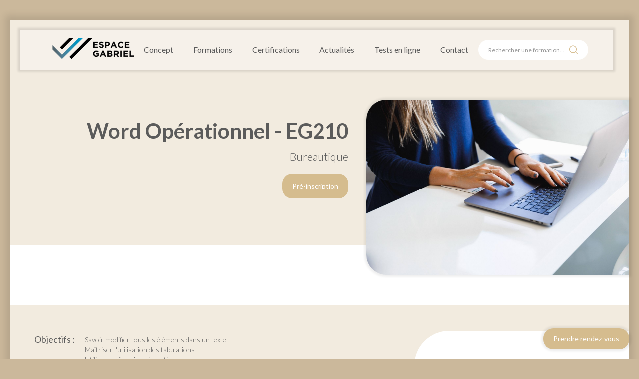

--- FILE ---
content_type: text/html
request_url: https://www.espace-gabriel.fr/formations/word-operationnel-eg210-tosa-word-2016
body_size: 12606
content:
<!DOCTYPE html><!-- Last Published: Mon Jan 19 2026 16:08:34 GMT+0000 (Coordinated Universal Time) --><html data-wf-domain="www.espace-gabriel.fr" data-wf-page="63f4cdbf08f73efe2a42c1ce" data-wf-site="63ee40d44fee9d83096f88e3" data-wf-collection="63f4cdbf08f73ea41c42c1cb" data-wf-item-slug="word-operationnel-eg210-tosa-word-2016"><head><meta charset="utf-8"/><title>Espace Gabriel : Word Opérationnel - EG210</title><meta content="Maximisez votre productivité ! dans notre centre de formation de CAEN" name="description"/><meta content="Espace Gabriel : Word Opérationnel - EG210" property="og:title"/><meta content="Maximisez votre productivité ! dans notre centre de formation de CAEN" property="og:description"/><meta content="https://cdn.prod.website-files.com/63f4ccff308dec0bc18634c7/648068c2486d134e0671f19f_luke-southern-9yCYGgPe5Kg-unsplash.jpg" property="og:image"/><meta content="Espace Gabriel : Word Opérationnel - EG210" property="twitter:title"/><meta content="Maximisez votre productivité ! dans notre centre de formation de CAEN" property="twitter:description"/><meta content="https://cdn.prod.website-files.com/63f4ccff308dec0bc18634c7/648068c2486d134e0671f19f_luke-southern-9yCYGgPe5Kg-unsplash.jpg" property="twitter:image"/><meta property="og:type" content="website"/><meta content="summary_large_image" name="twitter:card"/><meta content="width=device-width, initial-scale=1" name="viewport"/><link href="https://cdn.prod.website-files.com/63ee40d44fee9d83096f88e3/css/gabriel-conseils.webflow.shared.326534ad0.css" rel="stylesheet" type="text/css" integrity="sha384-MmU0rQqepfixhgG2uULGmX80NBcMYTK6G6SzzzUkEBT9KVJODs094PucsniV2b0H" crossorigin="anonymous"/><link href="https://fonts.googleapis.com" rel="preconnect"/><link href="https://fonts.gstatic.com" rel="preconnect" crossorigin="anonymous"/><script src="https://ajax.googleapis.com/ajax/libs/webfont/1.6.26/webfont.js" type="text/javascript"></script><script type="text/javascript">WebFont.load({  google: {    families: ["Lato:100,100italic,300,300italic,400,400italic,700,700italic,900,900italic","Open Sans:300,300italic,400,400italic,600,600italic,700,700italic,800,800italic"]  }});</script><script type="text/javascript">!function(o,c){var n=c.documentElement,t=" w-mod-";n.className+=t+"js",("ontouchstart"in o||o.DocumentTouch&&c instanceof DocumentTouch)&&(n.className+=t+"touch")}(window,document);</script><link href="https://cdn.prod.website-files.com/63ee40d44fee9d83096f88e3/641db8509ca1f72c37a064a8_fav-icon-espace-gabriel%4032x32.png" rel="shortcut icon" type="image/x-icon"/><link href="https://cdn.prod.website-files.com/63ee40d44fee9d83096f88e3/641db8295fbe954a2f6bf2db_fav-icon-espace-gabriel.png" rel="apple-touch-icon"/><script src="https://www.google.com/recaptcha/api.js" type="text/javascript"></script><style>
	.domainetitletext {
		white-space: nowrap;
		text-overflow: ellipsis;
  }
	.programmedroptitletext {
    	white-space: nowrap;
    	text-overflow: ellipsis;
  }
  
  
  	.customdroptitletext
  {
		white-space: nowrap;
		text-overflow: ellipsis;
  }
  	.actuscardtitle
  {
		display: -webkit-box;
		-webkit-line-clamp: 2;
		-webkit-box-orient: vertical;
		overflow: hidden;
		text-overflow: ellipsis;
  }
  	.pdf-view .hide-pdf {
  		display: none !important;
   }

	@media print {
  		.hide-pdf { display: none !important; }
	}

</style>
<script defer src="https://stats.peekyway.com/script.js" data-website-id="022b0ca9-b930-4526-9454-26544ad9145a"></script><style>
@media print {
   .pdf {
   	display: flex !important;
    flex-direction: column; 
   }
}
</style></head><body><div style="opacity:0" class="modal"><div class="popupcontainer"><div class="headerpopupcontainer"><a href="#" class="w-inline-block"><img src="https://cdn.prod.website-files.com/63ee40d44fee9d83096f88e3/64196e2b03e13c71d1e1baf0_closeMenu.svg" loading="lazy" data-w-id="3f014a22-e77f-8e3c-c6af-0e392f917787" alt="" class="headercloseimage"/></a></div><div class="inscriptionform w-form"><form id="wf-form-Pr--Inscription" name="wf-form-Pr--Inscription" data-name="Pré-Inscription" method="get" class="form" data-wf-page-id="63f4cdbf08f73efe2a42c1ce" data-wf-element-id="2f3f0e4b-9dfc-5e9a-7409-ad8d1286285d"><div class="w-embed"><input type="hidden" value="Word Opérationnel - EG210" name="formation"></div><div class="formstep1"><div id="datesChoiceText" class="poptext">Sélectionnez les dates envisagées :</div><div class="w-dyn-list"><div role="list" class="w-dyn-items"><div role="listitem" class="w-dyn-item"><div id="datesChoice" class="w-condition-invisible w-embed"><div style="display:flex; margin-bottom: 10px;" id="block_2025">
  <div>
  	<input style="margin-right:10px" class="date-checkbox-input" type="checkbox" id="2025" name="2025" data-name="2025"/>
  </div>
  <div>
  	<span for="2025" class="dates">2025</span>
  </div>
</div></div></div><div role="listitem" class="w-dyn-item"><div id="datesChoice" class="w-condition-invisible w-embed"><div style="display:flex; margin-bottom: 10px;" id="block_9-et-10-octobre">
  <div>
  	<input style="margin-right:10px" class="date-checkbox-input" type="checkbox" id="9-et-10-octobre" name="9 et 10 octobre" data-name="9 et 10 octobre"/>
  </div>
  <div>
  	<span for="9 et 10 octobre" class="dates">9 et 10 octobre</span>
  </div>
</div></div></div><div role="listitem" class="w-dyn-item"><div id="datesChoice" class="w-condition-invisible w-embed"><div style="display:flex; margin-bottom: 10px;" id="block_8-et-9-decembre">
  <div>
  	<input style="margin-right:10px" class="date-checkbox-input" type="checkbox" id="8-et-9-decembre" name="8 et 9 décembre " data-name="8 et 9 décembre "/>
  </div>
  <div>
  	<span for="8 et 9 décembre " class="dates">8 et 9 décembre </span>
  </div>
</div></div></div><div role="listitem" class="w-dyn-item"><div id="datesChoice" class="w-embed"><div style="display:flex; margin-bottom: 10px;" id="block_2026">
  <div>
  	<input style="margin-right:10px" class="date-checkbox-input" type="checkbox" id="2026" name="2026" data-name="2026"/>
  </div>
  <div>
  	<span for="2026" class="dates">2026</span>
  </div>
</div></div></div><div role="listitem" class="w-dyn-item"><div id="datesChoice" class="w-embed"><div style="display:flex; margin-bottom: 10px;" id="block_23-et-24-fevrier-2026">
  <div>
  	<input style="margin-right:10px" class="date-checkbox-input" type="checkbox" id="23-et-24-fevrier-2026" name="23 et 24 février" data-name="23 et 24 février"/>
  </div>
  <div>
  	<span for="23 et 24 février" class="dates">23 et 24 février</span>
  </div>
</div></div></div><div role="listitem" class="w-dyn-item"><div id="datesChoice" class="w-embed"><div style="display:flex; margin-bottom: 10px;" id="block_27-et-28-avril-2026">
  <div>
  	<input style="margin-right:10px" class="date-checkbox-input" type="checkbox" id="27-et-28-avril-2026" name="27 et 28 avril" data-name="27 et 28 avril"/>
  </div>
  <div>
  	<span for="27 et 28 avril" class="dates">27 et 28 avril</span>
  </div>
</div></div></div><div role="listitem" class="w-dyn-item"><div id="datesChoice" class="w-embed"><div style="display:flex; margin-bottom: 10px;" id="block_6-et-7-juillet-2026">
  <div>
  	<input style="margin-right:10px" class="date-checkbox-input" type="checkbox" id="6-et-7-juillet-2026" name="6 et 7 juillet" data-name="6 et 7 juillet"/>
  </div>
  <div>
  	<span for="6 et 7 juillet" class="dates">6 et 7 juillet</span>
  </div>
</div></div></div><div role="listitem" class="w-dyn-item"><div id="datesChoice" class="w-embed"><div style="display:flex; margin-bottom: 10px;" id="block_12-et-13-novembre-2026">
  <div>
  	<input style="margin-right:10px" class="date-checkbox-input" type="checkbox" id="12-et-13-novembre-2026" name="12 et 13 novembre" data-name="12 et 13 novembre"/>
  </div>
  <div>
  	<span for="12 et 13 novembre" class="dates">12 et 13 novembre</span>
  </div>
</div></div></div></div></div><div class="footerformstep"><div id="disablegostep2" class="disabledformbuttoncontainer"><div>Suivant</div></div><a id="gostep2" data-w-id="b5996a8e-6097-5cbb-f315-8dda0be4ea39" href="#" target="_blank" class="formbuttoncontainer w-inline-block"><div>Suivant</div></a></div></div><div class="formstep2"><label for="name"><strong>Nom*</strong></label><input class="forminput w-input" maxlength="256" name="name" data-name="name" placeholder="" type="text" id="name"/><label for="firstname"><strong>Prénom*</strong></label><input class="forminput w-input" maxlength="256" name="firstname" data-name="firstname" placeholder="" type="text" id="firstname"/><label for="entreprise"><strong>Entreprise</strong></label><input class="forminput w-input" maxlength="256" name="entreprise" data-name="entreprise" placeholder="" type="text" id="entreprise"/><label for="stagiaire"><strong>Nom et prénom stagiaire (si différent)</strong></label><input class="forminput w-input" maxlength="256" name="stagiaire" data-name="stagiaire" placeholder="" type="text" id="stagiaire"/><label for="adresse"><strong>Adresse</strong></label><input class="forminput w-input" maxlength="256" name="adresse" data-name="adresse" placeholder="" type="text" id="adresse"/><div class="div-block-8"><div><label for="code-postal"><strong>Code postal</strong></label><input class="forminput w-input" maxlength="256" name="code-postal" data-name="code postal" placeholder="" type="text" id="code-postal"/></div><div><label for="ville"><strong>Ville</strong></label><input class="forminput w-input" maxlength="256" name="ville" data-name="ville" placeholder="" type="text" id="ville"/></div></div><div class="div-block-9"><div><label for="email"><strong>Adresse mail*</strong></label><input class="forminput w-input" maxlength="256" name="email" data-name="Email" placeholder="" type="text" id="email" required=""/></div><div><label for="telephone"><strong>Téléphone*</strong></label><input class="forminput w-input" maxlength="256" name="telephone" data-name="telephone" placeholder="" type="text" id="telephone"/></div></div><label class="w-checkbox"><input type="checkbox" id="handicap" name="checkbox" data-name="Checkbox" class="w-checkbox-input"/><span class="w-form-label" for="checkbox">Y&#x27;a t-il des besoins spécifiques en termes d&#x27;aménagement (compensation de handicap) ?</span></label><div class="footerformstep"><div id="disablegostep3" class="disabledformbuttoncontainer"><div>Suivant</div></div><a id="gostep3" data-w-id="30f217ac-bf93-00ce-0038-1be038c09a6e" href="#" target="_blank" class="formbuttoncontainer w-inline-block"><div>Suivant</div></a></div></div><div class="formstep3"><div class="formblockconditions"><div class="poptext">Le traitement des données</div><div class="poptextdetail">Le traitement des données à caractère personnel est nécessaire à l’examen de votre demande d’inscription, faite à SAS Espace Gabriel ou L’Espace Gabriel SAS, et le cas échéant, à l’envoi d’informations commerciales. Conformément à la réglementation européenne en vigueur, vous disposez de droits d’accès, de rectification, d’effacement, de retrait de consentement, de limitation de traitement, d’opposition au traitement et de portabilité concernant vos données. Toutes les informations détaillées sur l’usage de vos données et l’exercice de vos droits figurent dans la charte relative à la protection des données à caractère personnel de Gabriel Conseils.</div><label class="w-checkbox"><input type="checkbox" id="validateRGPD" name="validateRGPD" data-name="validateRGPD" class="w-checkbox-input"/><span class="w-form-label" for="validateRGPD">J&#x27;ai pris connaissance du traitement de mes données</span></label></div><div class="formblockconditions"><div class="poptext">Conditions Générales de Vente</div><div class="poptextdetail">Merci de prendre connaissance de nos conditions générales de vente accessibles à l&#x27;adresse : <a href="/cgv">https://www.espace-gabriel.fr/CGV.html</a></div><label class="w-checkbox"><input type="checkbox" id="validateCGV" name="validateCGV" data-name="validateCGV" class="w-checkbox-input"/><span class="w-form-label" for="validateCGV">J&#x27;ai pris connaissance des CGV</span></label></div><div data-sitekey="6LdGN54qAAAAADiIuxKAhJWreD7J3Ubj-cvaEVP2" class="w-form-formrecaptcha recaptcha g-recaptcha g-recaptcha-error g-recaptcha-disabled"></div><div class="footerformstep"><div id="disabledvalidate" class="disabledformbuttoncontainer"><div>Valider</div></div><input type="submit" data-wait="Envoi en cours..." id="enabledvalidate" class="formbuttoncontainer w-button" value="Valider"/></div></div></form><div class="success-message-2 w-form-done"><div>Merci pour votre pré-inscription.<br/>Nous reviendrons vers vous rapidement.<br/><br/><br/>L&#x27;équipe Espace Gabriel</div></div><div class="w-form-fail"><div>Oops! Something went wrong while submitting the form.</div></div></div></div></div><div class="mobilemenu"><div class="headermobilemenucontainer"><div data-w-id="df7c5ab7-2ad7-24e2-123a-57d2038e45f6" class="closemenucontainer"><img src="https://cdn.prod.website-files.com/63ee40d44fee9d83096f88e3/64196e2b03e13c71d1e1baf0_closeMenu.svg" loading="lazy" height="42" width="Auto" alt=""/></div></div><div class="menumobilelinkcontainer"><a href="/" class="menumobilelinktext">ACCUEIL</a></div><div class="menumobilelinkcontainer"><a href="/notre-concept" class="menumobilelinktext">CONCEPT</a></div><div class="menumobilelinkcontainer"><a href="/nos-formations" class="menumobilelinktext">FORMATIONS</a></div><div class="menumobilelinkcontainer"><a href="/nos-certifications" class="menumobilelinktext">CERTIFICATIONS</a></div><div class="menumobilelinkcontainer"><a href="/nos-actualites" class="menumobilelinktext">ACTUALITÉS</a></div><div class="menumobilelinkcontainer"><a href="/tests-en-ligne" class="menumobilelinktext">TESTS EN LIGNE</a></div><div class="menumobilelinkcontainer"><a href="/contact" class="menumobilelinktext">CONTACT</a></div><div class="hrdiv"></div><form action="/search" class="search w-form"><input class="search-input-2 w-input" maxlength="256" name="query" placeholder="Rechercher une formation" type="search" id="search-2" required=""/><input type="submit" class="search-button-3 w-button" value="Rechercher"/></form></div><div class="content hide-pdf"><div class="desktopstickymenu hide-pdf"><a href="/" class="stickylogolinkcontainer w-inline-block"><img src="https://cdn.prod.website-files.com/63ee40d44fee9d83096f88e3/63ef5aef34dcc02596136d83_Espace-Gabriel-logo-landscape.png" loading="lazy" width="163" alt="" sizes="163px" srcset="https://cdn.prod.website-files.com/63ee40d44fee9d83096f88e3/63ef5aef34dcc02596136d83_Espace-Gabriel-logo-landscape-p-500.png 500w, https://cdn.prod.website-files.com/63ee40d44fee9d83096f88e3/63ef5aef34dcc02596136d83_Espace-Gabriel-logo-landscape.png 531w" class="logoimage"/></a><div class="stickymenucontainer"><a href="/notre-concept" class="menulinkcontainer w-inline-block"><div class="menulinktext">Concept</div></a><a href="/nos-formations" class="menulinkcontainer w-inline-block"><div class="menulinktext">Formations</div></a><a href="/nos-certifications" class="menulinkcontainer w-inline-block"><div class="menulinktext">Certifications</div></a><a href="/nos-actualites" class="menulinkcontainer w-inline-block"><div class="menulinktext">Actualités</div></a><a href="/tests-en-ligne" class="menulinkcontainer w-inline-block"><div class="menulinktext">Tests en ligne</div></a><a href="/contact" class="menulinkcontainer w-inline-block"><div class="menulinktext">Contact</div></a><form action="/search" class="searchcontainer w-form"><input class="search-input w-input" maxlength="256" name="query" placeholder="Rechercher une formation..." type="search" id="search" required=""/><div class="bacgroundloupecontainer"><img src="https://cdn.prod.website-files.com/63ee40d44fee9d83096f88e3/63ff811fbf7e2d86178eb4cd_PhMagnifyingGlass.svg" loading="lazy" width="21" alt=""/></div><input type="submit" class="search-button-2 w-button" value=""/></form><div data-w-id="e156a073-9200-f475-44b1-15a7469e7e77" class="burgermenulink"><img src="https://cdn.prod.website-files.com/63ee40d44fee9d83096f88e3/641965d697c40154df48140a_burgerMenu.svg" loading="lazy" alt="" height="40" class="burgerimage"/></div></div></div><div class="desktoptopmenu hide-pdf"><a href="/" class="logolinkcontainer w-inline-block"><img src="https://cdn.prod.website-files.com/63ee40d44fee9d83096f88e3/63ef5aef34dcc02596136d83_Espace-Gabriel-logo-landscape.png" loading="lazy" width="162" sizes="162px" alt="" srcset="https://cdn.prod.website-files.com/63ee40d44fee9d83096f88e3/63ef5aef34dcc02596136d83_Espace-Gabriel-logo-landscape-p-500.png 500w, https://cdn.prod.website-files.com/63ee40d44fee9d83096f88e3/63ef5aef34dcc02596136d83_Espace-Gabriel-logo-landscape.png 531w"/></a><div class="rightheaderdesktopcontainer"><div data-w-id="1abe7c82-de75-3e28-6328-ca801ea8b6e6" class="fixedesktopmenucontainer"><a href="/notre-concept" class="menulinkcontainer w-inline-block"><div class="menulinktext">Concept</div></a><a href="/nos-formations" class="menulinkcontainer w-inline-block"><div class="menulinktext">Formations</div></a><a href="/nos-certifications" class="menulinkcontainer w-inline-block"><div class="menulinktext">Certifications</div></a><a href="/nos-actualites" class="menulinkcontainer w-inline-block"><div class="menulinktext">Actualités</div></a><a href="/tests-en-ligne" class="menulinkcontainer w-inline-block"><div class="menulinktext">Tests en ligne</div></a><a href="/contact" class="menulinkcontainer w-inline-block"><div class="menulinktext">Contact</div></a><form action="/search" class="searchcontainer w-form"><input class="search-input w-input" maxlength="256" name="query" placeholder="Rechercher une formation..." type="search" id="search" required=""/><input type="submit" class="search-button-2 w-button" value=""/><div class="bacgroundloupecontainer"><img src="https://cdn.prod.website-files.com/63ee40d44fee9d83096f88e3/63ff811fbf7e2d86178eb4cd_PhMagnifyingGlass.svg" loading="lazy" width="21" alt=""/></div></form><div data-w-id="669d02f1-2fd2-2986-4cf8-b9476f72240c" class="burgermenulink"><img src="https://cdn.prod.website-files.com/63ee40d44fee9d83096f88e3/641965d697c40154df48140a_burgerMenu.svg" loading="lazy" alt="" height="40" class="burgerimage"/></div></div></div></div><div class="herosectioncontainer"><div class="w-layout-grid gridherothin"><div id="w-node-a5bf2a4d-87eb-7b57-99b6-02d42a8c77f4-2a42c1ce" class="leftherothinformationcontainer"><div class="valuepropositionheading"><h1 class="h1herothin">Word Opérationnel - EG210</h1><div class="subtitlethintext">Bureautique</div></div><div class="ctathincontainer"><a data-w-id="a5bf2a4d-87eb-7b57-99b6-02d42a8c77fb" href="#" target="_blank" class="ctabuttoncontainer w-inline-block"><div>Pré-inscription</div></a></div></div><div id="w-node-a5bf2a4d-87eb-7b57-99b6-02d42a8c77fe-2a42c1ce" class="rightherothinsectioncontainer"><img loading="lazy" alt="" src="https://cdn.prod.website-files.com/63f4ccff308dec0bc18634c7/648068c2486d134e0671f19f_luke-southern-9yCYGgPe5Kg-unsplash.jpg" sizes="100vw" srcset="https://cdn.prod.website-files.com/63f4ccff308dec0bc18634c7/648068c2486d134e0671f19f_luke-southern-9yCYGgPe5Kg-unsplash-p-500.jpg 500w, https://cdn.prod.website-files.com/63f4ccff308dec0bc18634c7/648068c2486d134e0671f19f_luke-southern-9yCYGgPe5Kg-unsplash-p-800.jpg 800w, https://cdn.prod.website-files.com/63f4ccff308dec0bc18634c7/648068c2486d134e0671f19f_luke-southern-9yCYGgPe5Kg-unsplash-p-1080.jpg 1080w, https://cdn.prod.website-files.com/63f4ccff308dec0bc18634c7/648068c2486d134e0671f19f_luke-southern-9yCYGgPe5Kg-unsplash-p-1600.jpg 1600w, https://cdn.prod.website-files.com/63f4ccff308dec0bc18634c7/648068c2486d134e0671f19f_luke-southern-9yCYGgPe5Kg-unsplash-p-2000.jpg 2000w, https://cdn.prod.website-files.com/63f4ccff308dec0bc18634c7/648068c2486d134e0671f19f_luke-southern-9yCYGgPe5Kg-unsplash-p-2600.jpg 2600w, https://cdn.prod.website-files.com/63f4ccff308dec0bc18634c7/648068c2486d134e0671f19f_luke-southern-9yCYGgPe5Kg-unsplash-p-3200.jpg 3200w, https://cdn.prod.website-files.com/63f4ccff308dec0bc18634c7/648068c2486d134e0671f19f_luke-southern-9yCYGgPe5Kg-unsplash.jpg 6720w" class="heroimagecms"/><img loading="lazy" alt="" src="https://cdn.prod.website-files.com/63f4ccff308dec0bc18634c7/648068c2486d134e0671f19f_luke-southern-9yCYGgPe5Kg-unsplash.jpg" sizes="100vw" srcset="https://cdn.prod.website-files.com/63f4ccff308dec0bc18634c7/648068c2486d134e0671f19f_luke-southern-9yCYGgPe5Kg-unsplash-p-500.jpg 500w, https://cdn.prod.website-files.com/63f4ccff308dec0bc18634c7/648068c2486d134e0671f19f_luke-southern-9yCYGgPe5Kg-unsplash-p-800.jpg 800w, https://cdn.prod.website-files.com/63f4ccff308dec0bc18634c7/648068c2486d134e0671f19f_luke-southern-9yCYGgPe5Kg-unsplash-p-1080.jpg 1080w, https://cdn.prod.website-files.com/63f4ccff308dec0bc18634c7/648068c2486d134e0671f19f_luke-southern-9yCYGgPe5Kg-unsplash-p-1600.jpg 1600w, https://cdn.prod.website-files.com/63f4ccff308dec0bc18634c7/648068c2486d134e0671f19f_luke-southern-9yCYGgPe5Kg-unsplash-p-2000.jpg 2000w, https://cdn.prod.website-files.com/63f4ccff308dec0bc18634c7/648068c2486d134e0671f19f_luke-southern-9yCYGgPe5Kg-unsplash-p-2600.jpg 2600w, https://cdn.prod.website-files.com/63f4ccff308dec0bc18634c7/648068c2486d134e0671f19f_luke-southern-9yCYGgPe5Kg-unsplash-p-3200.jpg 3200w, https://cdn.prod.website-files.com/63f4ccff308dec0bc18634c7/648068c2486d134e0671f19f_luke-southern-9yCYGgPe5Kg-unsplash.jpg 6720w" class="heroimagethinmobile"/></div></div></div><div class="whitesection"><div class="ctacontainer-mobile"><a data-w-id="f39ab05e-a958-21a0-3843-752c257a06eb" href="#" class="ctabuttoncontainer-mobile w-inline-block"><div>Pré-inscription</div></a></div></div><div class="w-layout-grid detailformationgrid"><div id="w-node-_9aaf1cc0-21ac-3f67-af44-589277e8328f-2a42c1ce" class="leftdetailformationcontainer"><div class="leftcategorydetailformationcontainer"><div class="leftcategorydetailformationtitle">Objectifs :</div><div class="leftcategorydetailformationtext w-richtext"><p>Savoir modifier tous les éléments dans un texte<br/>Maîtriser l&#x27;utilisation des tabulations<br/>Utiliser les fonctions insertions, sauts, coupures de mots</p></div></div><div class="leftcategorydetailformationcontainer"><div class="leftcategorydetailformationtitle">Programme :</div><div class="programmecontainer"><div class="programmedetailsdropdown"><div data-hover="false" data-delay="0" data-w-id="549d0be2-53e4-0f7e-ac8c-b6ce6f26c9b0" style="height:60px" class="programmedropdown firstdropdown w-dropdown"><div class="customdropdowntoggle w-dropdown-toggle"><div class="programmedroptitletext">Savoir naviguer aisément dans Word</div><img src="https://cdn.prod.website-files.com/63ee40d44fee9d83096f88e3/63f4dab8511e6cb729a1c65d_MdiChevronLeft%20(1).svg" loading="lazy" width="30" height="30" alt="" style="-webkit-transform:translate3d(0, 0, 0) scale3d(1, 1, 1) rotateX(0) rotateY(0) rotateZ(0deg) skew(0, 0);-moz-transform:translate3d(0, 0, 0) scale3d(1, 1, 1) rotateX(0) rotateY(0) rotateZ(0deg) skew(0, 0);-ms-transform:translate3d(0, 0, 0) scale3d(1, 1, 1) rotateX(0) rotateY(0) rotateZ(0deg) skew(0, 0);transform:translate3d(0, 0, 0) scale3d(1, 1, 1) rotateX(0) rotateY(0) rotateZ(0deg) skew(0, 0)" class="customtoggleicon"/></div><nav class="dropdown-customlist w-dropdown-list"><div class="customdroplisttext w-richtext"><p>Savoir se déplacer dans les pages<br/>Maîtriser la plupart des onglets<br/>Connaître les modes d&#x27;affichages</p></div></nav></div></div><div class="programmedetailsdropdown"><div data-hover="false" data-delay="0" data-w-id="44c42541-13d5-d0a7-12f3-86c680a565d1" style="height:60px" class="programmedropdown w-dropdown"><div class="customdropdowntoggle w-dropdown-toggle"><div class="programmedroptitletext">Améliorer la mise en forme des paragraphes et des tableaux</div><img src="https://cdn.prod.website-files.com/63ee40d44fee9d83096f88e3/63f4dab8511e6cb729a1c65d_MdiChevronLeft%20(1).svg" loading="lazy" width="30" height="30" alt="" style="-webkit-transform:translate3d(0, 0, 0) scale3d(1, 1, 1) rotateX(0) rotateY(0) rotateZ(0deg) skew(0, 0);-moz-transform:translate3d(0, 0, 0) scale3d(1, 1, 1) rotateX(0) rotateY(0) rotateZ(0deg) skew(0, 0);-ms-transform:translate3d(0, 0, 0) scale3d(1, 1, 1) rotateX(0) rotateY(0) rotateZ(0deg) skew(0, 0);transform:translate3d(0, 0, 0) scale3d(1, 1, 1) rotateX(0) rotateY(0) rotateZ(0deg) skew(0, 0)" class="customtoggleicon"/></div><nav class="dropdown-customlist w-dropdown-list"><div class="customdroplisttext w-richtext"><p>Reconnaître les caractères non imprimables <br/>Utiliser les retraits et les tabulations<br/>Appliquer bordures et trames de fond<br/>Utiliser les effets du texte<br/>Mettre en forme un tableau<br/>Utiliser les tabulations du tableau<br/>Créer et supprimer les en-têtes de colonne<br/>Gérer styles de bordures et alignements<br/>Insérer une légende</p><p>‍</p></div></nav></div></div><div class="programmedetailsdropdown"><div data-hover="false" data-delay="0" data-w-id="ddb48a49-5371-7076-ced3-e3fcd60a656a" style="height:60px" class="programmedropdown w-dropdown"><div class="customdropdowntoggle w-dropdown-toggle"><div class="programmedroptitletext">Réviser, éditer et référencer un document</div><img src="https://cdn.prod.website-files.com/63ee40d44fee9d83096f88e3/63f4dab8511e6cb729a1c65d_MdiChevronLeft%20(1).svg" loading="lazy" width="30" height="30" alt="" style="-webkit-transform:translate3d(0, 0, 0) scale3d(1, 1, 1) rotateX(0) rotateY(0) rotateZ(0deg) skew(0, 0);-moz-transform:translate3d(0, 0, 0) scale3d(1, 1, 1) rotateX(0) rotateY(0) rotateZ(0deg) skew(0, 0);-ms-transform:translate3d(0, 0, 0) scale3d(1, 1, 1) rotateX(0) rotateY(0) rotateZ(0deg) skew(0, 0);transform:translate3d(0, 0, 0) scale3d(1, 1, 1) rotateX(0) rotateY(0) rotateZ(0deg) skew(0, 0)" class="customtoggleicon"/></div><nav class="dropdown-customlist w-dropdown-list"><div class="customdroplisttext w-richtext"><p>Gérer les marques de révision<br/>Rechercher du texte ou des formats<br/>Effectuer un collage spécial<br/>Utiliser la fonction de remplacement<br/>Ouvrir des documents PDF<br/>Numéroter les pages<br/>Insérer des en-têtes et pieds de page<br/>Insérer des notes de bas de page et de fin de document<br/>Utiliser l&#x27;outil de création automatique d&#x27;un table de matières</p></div></nav></div></div><div class="programmedetailsdropdown"><div data-hover="false" data-delay="0" data-w-id="34a14a9a-0a27-bdd1-6606-1627ad91cc08" style="height:60px" class="programmedropdown w-dropdown"><div class="customdropdowntoggle w-dropdown-toggle"><div class="programmedroptitletext">Gérer la mise en page d&#x27;un document</div><img src="https://cdn.prod.website-files.com/63ee40d44fee9d83096f88e3/63f4dab8511e6cb729a1c65d_MdiChevronLeft%20(1).svg" loading="lazy" width="30" height="30" alt="" style="-webkit-transform:translate3d(0, 0, 0) scale3d(1, 1, 1) rotateX(0) rotateY(0) rotateZ(0deg) skew(0, 0);-moz-transform:translate3d(0, 0, 0) scale3d(1, 1, 1) rotateX(0) rotateY(0) rotateZ(0deg) skew(0, 0);-ms-transform:translate3d(0, 0, 0) scale3d(1, 1, 1) rotateX(0) rotateY(0) rotateZ(0deg) skew(0, 0);transform:translate3d(0, 0, 0) scale3d(1, 1, 1) rotateX(0) rotateY(0) rotateZ(0deg) skew(0, 0)" class="customtoggleicon"/></div><nav class="dropdown-customlist w-dropdown-list"><div class="customdroplisttext w-richtext"><p>Modifier les marges<br/>Scinder le texte en colonnes<br/>Insérer un saut de page<br/>Gérer les coupures de mots, les césures<br/>Utiliser les modèles de documents existants</p></div></nav></div></div><div class="programmedetailsdropdown"><div data-hover="false" data-delay="0" data-w-id="7607c982-085d-1f84-4c2c-1fbbee8f95ba" style="height:60px" class="programmedropdown w-dropdown"><div class="customdropdowntoggle w-dropdown-toggle"><div class="programmedroptitletext">Manipuler les objets graphiques</div><img src="https://cdn.prod.website-files.com/63ee40d44fee9d83096f88e3/63f4dab8511e6cb729a1c65d_MdiChevronLeft%20(1).svg" loading="lazy" width="30" height="30" alt="" style="-webkit-transform:translate3d(0, 0, 0) scale3d(1, 1, 1) rotateX(0) rotateY(0) rotateZ(0deg) skew(0, 0);-moz-transform:translate3d(0, 0, 0) scale3d(1, 1, 1) rotateX(0) rotateY(0) rotateZ(0deg) skew(0, 0);-ms-transform:translate3d(0, 0, 0) scale3d(1, 1, 1) rotateX(0) rotateY(0) rotateZ(0deg) skew(0, 0);transform:translate3d(0, 0, 0) scale3d(1, 1, 1) rotateX(0) rotateY(0) rotateZ(0deg) skew(0, 0)" class="customtoggleicon"/></div><nav class="dropdown-customlist w-dropdown-list"><div class="customdroplisttext w-richtext"><p>Insérer des objets et des photos<br/>Insérer un graphique SmartArt<br/>Sélectionner et déplacer des objets</p></div></nav></div></div></div></div><div class="leftcategorydetailformationcontainer"><div class="leftcategorydetailformationtitle">Prérequis :</div><div class="leftcategorydetailformationtext w-richtext"><p>Avoir suivi la formation Word Intermédiaire<br/>ou Avoir un score supérieur à 20 au test de positionnement <br/>et un score compris entre 5 et 15 au test de niveau supérieur<br/>ou Avoir obtenu un score supérieur à 400 au TOSA</p></div></div></div><div id="w-node-_93b41a5c-82bf-ce10-d9a3-e4491ef25f2e-2a42c1ce" class="rightdetailformationcontainer"><div class="metricsdetailformationcontainer"><div class="categorydetailformationcontainer"><div class="categorydetailformationtitle">Durée :</div><div class="metricsvaluetext">14</div><div class="metricscomplementtext">h</div></div><div class="categorydetailformationcontainer"><div class="categorydetailformationtitle">Tarifs :</div><div class="metricsvaluetext">700</div><div class="metricscomplementtext">€ H.T</div></div><div class="categorydetailformationcontainer"><div class="categorydetailformationtitle">Satisfaction :</div><div class="metricsvaluetext">10</div><div class="metricscomplementtext">/ 10</div></div><div class="categorydatedetailformationcontainer-copy"><div class="categorydatedetailformationtitle">Dates :</div><div id="w-node-_0a5c19a6-ab60-63de-6f51-8a8eded863c1-2a42c1ce" class="datesdetailformationtext w-dyn-list"><div role="list" class="w-dyn-items"><div role="listitem" class="w-dyn-item"><div class="w-condition-invisible">2025</div></div><div role="listitem" class="w-dyn-item"><div class="w-condition-invisible">9 et 10 octobre</div></div><div role="listitem" class="w-dyn-item"><div class="w-condition-invisible">8 et 9 décembre </div></div><div role="listitem" class="w-dyn-item"><div>2026</div></div><div role="listitem" class="w-dyn-item"><div>23 et 24 février</div></div><div role="listitem" class="w-dyn-item"><div>27 et 28 avril</div></div><div role="listitem" class="w-dyn-item"><div>6 et 7 juillet</div></div><div role="listitem" class="w-dyn-item"><div>12 et 13 novembre</div></div></div></div></div><div class="categorydetailformationcontainer"><div class="categorydetailformationtitle">Certification :</div><div class="metricsvaluetext">100</div><div class="metricscomplementtext">%</div></div><div class="scoredetailformationcontainer"><div class="scorecomplementtext">dont</div><div class="scorecomplementtext">100</div><div class="scorecomplementtext">% ont obtenu le score attendu en fin de formation</div></div></div></div></div><div class="testsectioncontainer"><div class="text-block-4">Testez votre niveau avec notre évaluation en ligne :</div><a href="https://docs.google.com/forms/d/e/1FAIpQLSehKLELJMxlRIMMDXCPBpvbe8do7iMSHF5zXJtFA19qyF6HuA/viewform" class="testlink">Commencer maintenant</a></div><div class="actusectioncontainer"><h2 class="titlesectiontextbeige">Informations complémentaires</h2><div class="w-layout-grid grid-infos"><div id="w-node-eb7a26b4-1b24-bee2-356e-e8a1bb021b25-2a42c1ce" class="infosdropdownsection"><div id="w-node-abb286c5-1aa6-3b87-856e-85909a102157-2a42c1ce" class="infosdetailsdropdown"><div data-hover="false" data-delay="0" data-w-id="9ba3e100-2661-6a27-91f8-ddbf400ec009" style="height:60px" class="customdropdown firstdropdown w-dropdown"><div class="customdropdowntoggle w-dropdown-toggle"><div class="customdroptitletext">Accessibilité</div><img src="https://cdn.prod.website-files.com/63ee40d44fee9d83096f88e3/63f4dab8511e6cb729a1c65d_MdiChevronLeft%20(1).svg" loading="lazy" width="30" height="30" alt="" style="-webkit-transform:translate3d(0, 0, 0) scale3d(1, 1, 1) rotateX(0) rotateY(0) rotateZ(0deg) skew(0, 0);-moz-transform:translate3d(0, 0, 0) scale3d(1, 1, 1) rotateX(0) rotateY(0) rotateZ(0deg) skew(0, 0);-ms-transform:translate3d(0, 0, 0) scale3d(1, 1, 1) rotateX(0) rotateY(0) rotateZ(0deg) skew(0, 0);transform:translate3d(0, 0, 0) scale3d(1, 1, 1) rotateX(0) rotateY(0) rotateZ(0deg) skew(0, 0)" class="customtoggleicon"/></div><nav class="dropdown-customlist w-dropdown-list"><div class="customdroplisttext w-richtext"><p>Notre référent handicap se tient à votre disposition pour toute information à l&#x27;adresse : <a href="mailto:mission.handicap@gabrielconseils.fr">mission.handicap@gabrielconseils.fr</a></p></div></nav></div></div><div class="infosdetailsdropdown"><div data-hover="false" data-delay="0" data-w-id="dee0221e-be47-4b14-1481-b64fce757ee7" style="height:60px" class="customdropdown w-dropdown"><div class="customdropdowntoggle w-dropdown-toggle"><div class="customdroptitletext">Méthodes pédagogiques</div><img src="https://cdn.prod.website-files.com/63ee40d44fee9d83096f88e3/63f4dab8511e6cb729a1c65d_MdiChevronLeft%20(1).svg" loading="lazy" width="30" height="30" alt="" style="-webkit-transform:translate3d(0, 0, 0) scale3d(1, 1, 1) rotateX(0) rotateY(0) rotateZ(0deg) skew(0, 0);-moz-transform:translate3d(0, 0, 0) scale3d(1, 1, 1) rotateX(0) rotateY(0) rotateZ(0deg) skew(0, 0);-ms-transform:translate3d(0, 0, 0) scale3d(1, 1, 1) rotateX(0) rotateY(0) rotateZ(0deg) skew(0, 0);transform:translate3d(0, 0, 0) scale3d(1, 1, 1) rotateX(0) rotateY(0) rotateZ(0deg) skew(0, 0)" class="customtoggleicon"/></div><nav class="dropdown-customlist w-dropdown-list"><div class="customdroplisttext w-richtext"><p>• Formation opérationnelle basée sur la pratique<br/>• Exposés théoriques<br/>• Etude de cas concrets et/ou mises en situation<br/>• Manipulation du logiciel Word tout au long de la formation<br/>• Mise à disposition en ligne de documents supports à la suite de la formation </p></div></nav></div></div><div class="infosdetailsdropdown"><div data-hover="false" data-delay="0" data-w-id="554d0dbf-837b-e708-87a7-4452497a952e" style="height:60px" class="customdropdown w-dropdown"><div class="customdropdowntoggle w-dropdown-toggle"><div class="customdroptitletext">Modalités d&#x27;évaluation</div><img src="https://cdn.prod.website-files.com/63ee40d44fee9d83096f88e3/63f4dab8511e6cb729a1c65d_MdiChevronLeft%20(1).svg" loading="lazy" width="30" height="30" alt="" style="-webkit-transform:translate3d(0, 0, 0) scale3d(1, 1, 1) rotateX(0) rotateY(0) rotateZ(0deg) skew(0, 0);-moz-transform:translate3d(0, 0, 0) scale3d(1, 1, 1) rotateX(0) rotateY(0) rotateZ(0deg) skew(0, 0);-ms-transform:translate3d(0, 0, 0) scale3d(1, 1, 1) rotateX(0) rotateY(0) rotateZ(0deg) skew(0, 0);transform:translate3d(0, 0, 0) scale3d(1, 1, 1) rotateX(0) rotateY(0) rotateZ(0deg) skew(0, 0)" class="customtoggleicon"/></div><nav class="dropdown-customlist w-dropdown-list"><div class="customdroplisttext w-richtext"><p>• Le stagiaire travaille sur des cas concerts pour lui permettre une application directe en entreprise<br/>• Une évaluation des compétences en fin de formation permet de mesurer la progression du stagiaire au regard des besoins exprimés en amont ( recueil des besoins et évaluation pré-formative)<br/>• Le formateur évalue la progression pédagogique du participant tout au long de la formation au moyen de QCM, mises en situation, travaux pratiques, jeux pédagogiques<br/>• Le participant complète un recueil des besoins avant la formation, une évaluation à la fin de la formation ( à chaud) et 3 mois après la formation (évaluation à froid)<br/>• Signature en ligne pour émarger par demi-journée<br/>• Possibilité de se présenter à la certification &quot;Rédiger et mettre en forme des documents professionnels avec Word (TOSA)&quot; (inscrite au répertoire spécifique par ISOGRAD le 18/12/2024 sous le code RS6964) en fin de formation dans le respect des conditions d&#x27;examen d&#x27;ISOGRAD</p></div></nav></div></div></div><div id="w-node-_1f8c5ef9-22b5-e771-916e-7db7d9977e28-2a42c1ce" class="infosbuttonssection"><a href="https://cdn.prod.website-files.com/63f4ccff308dec0bc18634c7/696e3d625a85b20b4795210c_Word_Ope%CC%81rationnel.pdf" target="_blank" class="infosbuttoncontainer w-inline-block"><div>Programme en pdf</div></a><a href="https://forms.gle/dT9WGfbLZrVViAfh7" target="_blank" class="infosbuttoncontainer hide w-inline-block"><div>Bulletin d&#x27;inscription</div></a><a data-w-id="55b5a4d7-b02c-6519-f729-06a47012862e" href="#" target="_blank" class="infosbuttoncontainer w-inline-block"><div>Pré-inscription</div></a><a href="https://forms.gle/XuXs2AG8149vNt3e7" target="_blank" class="infosbuttoncontainer w-inline-block"><div>Demande de devis</div></a><a href="/contact" class="infosbuttoncontainer w-inline-block"><div>Nous contacter</div></a></div></div><div class="footerformation"><div><img src="https://cdn.prod.website-files.com/63ee40d44fee9d83096f88e3/63ff87ad33c24d5dd09085f2_Macaron_Application%20Charte%20CPF.png" loading="lazy" width="100" sizes="100vw" alt="" srcset="https://cdn.prod.website-files.com/63ee40d44fee9d83096f88e3/63ff87ad33c24d5dd09085f2_Macaron_Application%20Charte%20CPF-p-500.png 500w, https://cdn.prod.website-files.com/63ee40d44fee9d83096f88e3/63ff87ad33c24d5dd09085f2_Macaron_Application%20Charte%20CPF-p-800.png 800w, https://cdn.prod.website-files.com/63ee40d44fee9d83096f88e3/63ff87ad33c24d5dd09085f2_Macaron_Application%20Charte%20CPF-p-1080.png 1080w, https://cdn.prod.website-files.com/63ee40d44fee9d83096f88e3/63ff87ad33c24d5dd09085f2_Macaron_Application%20Charte%20CPF.png 1605w"/></div><div class="updatedatecontainer"><div class="text-block-5">Dernière mise à jour :</div><div class="lastupdatedatetext">19/1/2026</div></div></div></div><div class="avissectioncontainer hide-pdf"><h2 class="titlesectiontextbeige">Nos avis clients</h2><div id="seamless-replace" class="w-node-f72eb3f0-9372-4eb8-083b-636beb6a654d-2a42c1ce w-dyn-list"><div id="avis" role="list" class="collection-list-3 w-dyn-items"><div role="listitem" class="w-dyn-item"><div class="aviscardformation"><div class="aviscardheader"><h3 class="aviscardtitle">Régis G</h3><div class="subtitleaviscardpagedate">06/2024</div></div><div class="div-block-11"><div class="subtitleaviscardsecteur">Secteur </div><div class="subtitleaviscardtext">Santé</div></div><div class="aviscardcontainer"><div class="div-block-10"><img src="https://cdn.prod.website-files.com/63ee40d44fee9d83096f88e3/666aae00a35487b9d557edb6_quote.svg" loading="lazy" alt="" class="quoteimage"/><div class="commentairetext">Très bien et très bon accueil</div></div><div><div class="starcontainer"><img src="https://cdn.prod.website-files.com/63ee40d44fee9d83096f88e3/668505ab6de462f526bd2621_etoile-pleine.svg" loading="lazy" alt="" class="starimage"/><img src="https://cdn.prod.website-files.com/63ee40d44fee9d83096f88e3/668505ab6de462f526bd2621_etoile-pleine.svg" loading="lazy" alt="" class="starimage"/><img src="https://cdn.prod.website-files.com/63ee40d44fee9d83096f88e3/668505f45704bf1dbbe3c1bd_etoile-vide.svg" loading="lazy" alt="" class="starimage w-condition-invisible"/><img src="https://cdn.prod.website-files.com/63ee40d44fee9d83096f88e3/668505ab6de462f526bd2621_etoile-pleine.svg" loading="lazy" alt="" class="starimage"/><img src="https://cdn.prod.website-files.com/63ee40d44fee9d83096f88e3/668505f45704bf1dbbe3c1bd_etoile-vide.svg" loading="lazy" alt="" class="starimage w-condition-invisible"/><img src="https://cdn.prod.website-files.com/63ee40d44fee9d83096f88e3/668505ab6de462f526bd2621_etoile-pleine.svg" loading="lazy" alt="" class="starimage"/><img src="https://cdn.prod.website-files.com/63ee40d44fee9d83096f88e3/668505f45704bf1dbbe3c1bd_etoile-vide.svg" loading="lazy" alt="" class="starimage w-condition-invisible"/><img src="https://cdn.prod.website-files.com/63ee40d44fee9d83096f88e3/668505ab6de462f526bd2621_etoile-pleine.svg" loading="lazy" alt="" class="starimage"/><img src="https://cdn.prod.website-files.com/63ee40d44fee9d83096f88e3/668505f45704bf1dbbe3c1bd_etoile-vide.svg" loading="lazy" alt="" class="starimage w-condition-invisible"/></div></div></div></div></div></div><div role="navigation" aria-label="List" class="w-pagination-wrapper pagination"></div></div></div><div class="footer hide-pdf"><div class="w-layout-grid grid-footer"><div id="w-node-_1e7b162f-1c65-273e-3ad8-a9df9341cd78-232525d3" class="w-dyn-list"><div role="list" class="footergriddomaine w-dyn-items"><div role="listitem" class="footerdomaineitem w-dyn-item"><a href="/domaines/bureautique" class="footerdomainelink">Bureautique</a></div><div role="listitem" class="footerdomaineitem w-dyn-item"><a href="/domaines/communication-professionnelle" class="footerdomainelink">Communication professionnelle</a></div><div role="listitem" class="footerdomaineitem w-dyn-item"><a href="/domaines/developpement-personnel" class="footerdomainelink">Développement personnel</a></div><div role="listitem" class="footerdomaineitem w-dyn-item"><a href="/domaines/ia" class="footerdomainelink">IA - Intelligence Artificielle</a></div><div role="listitem" class="footerdomaineitem w-dyn-item"><a href="/domaines/langues" class="footerdomainelink">Langues</a></div><div role="listitem" class="footerdomaineitem w-dyn-item"><a href="/domaines/management" class="footerdomainelink">Management</a></div><div role="listitem" class="footerdomaineitem w-dyn-item"><a href="/domaines/marketing-vente" class="footerdomainelink">Marketing / Vente</a></div><div role="listitem" class="footerdomaineitem w-dyn-item"><a href="/domaines/ressources-humaines" class="footerdomainelink">Ressources humaines</a></div><div role="listitem" class="footerdomaineitem w-dyn-item"><a href="/domaines/securite" class="footerdomainelink">Sécurité au travail</a></div></div></div><div id="w-node-_335ed6ed-c125-414e-5fc1-7b3fb648aead-232525d3" class="colfooter"><a href="/notre-concept" class="footerlink">Concept<br/></a><a href="/nos-actualites" class="footerlink">Actualités<br/></a><a href="/tests-en-ligne" class="footerlink">Tests en ligne<br/></a><a href="/nos-avis" class="footerlink">Avis clients<br/></a></div><div id="w-node-_98eb6809-d9df-a239-29ea-7ba303c29f4b-232525d3" class="colfooter"><a href="https://goo.gl/maps/5iJGLgk4n75ryUNa7" target="_blank" class="footerlink">Espace Gabriel<br/></a><a href="https://goo.gl/maps/5iJGLgk4n75ryUNa7" target="_blank" class="footerlink">400, bd Charles Cros<br/></a><a href="https://goo.gl/maps/5iJGLgk4n75ryUNa7" target="_blank" class="footerlink">14123 IFS - CAEN SUD<br/></a><a href="tel:+33231439610" class="footerlink">02.31.43.96.10<br/></a></div><div id="w-node-_3ae0bd25-c0bd-5e3a-3855-9d9e4fe57a42-232525d3" class="colfooter lastfooter"><div><a href="https://www.linkedin.com/company/espace-gabriel-institut-sup%C3%A9rieur-europ%C3%A9en/" target="_blank" class="w-inline-block"><img src="https://cdn.prod.website-files.com/63ee40d44fee9d83096f88e3/6408c6989e5636a6abfa1c5d_BrandicoLinkedinRect.svg" loading="lazy" width="40" alt=""/></a></div><div class="footerlegal"><a href="/cgv" class="footerlink mentionslegales">CGV <br/></a><div class="footerlink mentionslegales">-</div><a href="/nos-mentions-legales" class="footerlink mentionslegales">Mentions Légales<br/></a></div></div></div></div></div><div class="calendly hide-pdf"><div class="modalcalendly"><div class="closemodalcontainer"><a data-w-id="2dd15dd6-e829-38c5-86c4-97aef97fff5a" href="#" class="closecalendly w-inline-block"><img src="https://cdn.prod.website-files.com/63ee40d44fee9d83096f88e3/64196e2b03e13c71d1e1baf0_closeMenu.svg" loading="lazy" alt=""/></a></div><div class="code-embed w-embed w-iframe"><div class="calendly-overlay"><div class="calendly-close-overlay"></div><div class="calendly-popup"><div class="calendly-popup-content" data-url="https://calendly.com/florence-merienne-gabrielconseils/30min?hide_gdpr_banner=1"><div class="calendly-spinner"><div class="calendly-bounce1"></div><div class="calendly-bounce2"></div><div class="calendly-bounce3"></div></div><iframe src="https://calendly.com/florence-merienne-gabrielconseils/30min?embed_domain=www.calendly-embed.com&amp;embed_type=PopupWidget&amp;hide_gdpr_banner=1" width="100%" height="700px" frameborder="0" title="Selectionner une date"></iframe></div></div><div class="calendly-popup-close"></div></div></div></div><div class="rdvcontainer"><a data-w-id="2dd15dd6-e829-38c5-86c4-97aef97fff5e" href="#" class="ctabuttonbook w-inline-block"><div>Prendre rendez-vous </div></a></div></div><div class="pdf"><div class="pdfheader"><img loading="lazy" alt="" src="https://cdn.prod.website-files.com/63f4ccff308dec0bc18634c7/648068c2486d134e0671f19f_luke-southern-9yCYGgPe5Kg-unsplash.jpg" sizes="100vw" srcset="https://cdn.prod.website-files.com/63f4ccff308dec0bc18634c7/648068c2486d134e0671f19f_luke-southern-9yCYGgPe5Kg-unsplash-p-500.jpg 500w, https://cdn.prod.website-files.com/63f4ccff308dec0bc18634c7/648068c2486d134e0671f19f_luke-southern-9yCYGgPe5Kg-unsplash-p-800.jpg 800w, https://cdn.prod.website-files.com/63f4ccff308dec0bc18634c7/648068c2486d134e0671f19f_luke-southern-9yCYGgPe5Kg-unsplash-p-1080.jpg 1080w, https://cdn.prod.website-files.com/63f4ccff308dec0bc18634c7/648068c2486d134e0671f19f_luke-southern-9yCYGgPe5Kg-unsplash-p-1600.jpg 1600w, https://cdn.prod.website-files.com/63f4ccff308dec0bc18634c7/648068c2486d134e0671f19f_luke-southern-9yCYGgPe5Kg-unsplash-p-2000.jpg 2000w, https://cdn.prod.website-files.com/63f4ccff308dec0bc18634c7/648068c2486d134e0671f19f_luke-southern-9yCYGgPe5Kg-unsplash-p-2600.jpg 2600w, https://cdn.prod.website-files.com/63f4ccff308dec0bc18634c7/648068c2486d134e0671f19f_luke-southern-9yCYGgPe5Kg-unsplash-p-3200.jpg 3200w, https://cdn.prod.website-files.com/63f4ccff308dec0bc18634c7/648068c2486d134e0671f19f_luke-southern-9yCYGgPe5Kg-unsplash.jpg 6720w" class="pdfheaderimage"/><h1 class="pdfh1">Word Opérationnel - EG210</h1><div class="pdfcategory">Bureautique</div></div><div class="pdfsection"><h2 class="pdfsectionh2">Objectifs :</h2><div class="pdfsectiondetail w-richtext"><p>Savoir modifier tous les éléments dans un texte<br/>Maîtriser l&#x27;utilisation des tabulations<br/>Utiliser les fonctions insertions, sauts, coupures de mots</p></div></div><div class="pdfsection"><h2 class="pdfsectionh2">Programme :</h2><div class="pdfcompetencesection"><div class="pdfcompetencesectiontitle">Savoir naviguer aisément dans Word</div><div class="pdfsectiondetail w-richtext"><p>Savoir se déplacer dans les pages<br/>Maîtriser la plupart des onglets<br/>Connaître les modes d&#x27;affichages</p></div></div><div class="pdfcompetencesection"><div class="pdfcompetencesectiontitle">Améliorer la mise en forme des paragraphes et des tableaux</div><div class="pdfsectiondetail w-richtext"><p>Reconnaître les caractères non imprimables <br/>Utiliser les retraits et les tabulations<br/>Appliquer bordures et trames de fond<br/>Utiliser les effets du texte<br/>Mettre en forme un tableau<br/>Utiliser les tabulations du tableau<br/>Créer et supprimer les en-têtes de colonne<br/>Gérer styles de bordures et alignements<br/>Insérer une légende</p><p>‍</p></div></div><div class="pdfcompetencesection"><div class="pdfcompetencesectiontitle">Réviser, éditer et référencer un document</div><div class="pdfsectiondetail w-richtext"><p>Gérer les marques de révision<br/>Rechercher du texte ou des formats<br/>Effectuer un collage spécial<br/>Utiliser la fonction de remplacement<br/>Ouvrir des documents PDF<br/>Numéroter les pages<br/>Insérer des en-têtes et pieds de page<br/>Insérer des notes de bas de page et de fin de document<br/>Utiliser l&#x27;outil de création automatique d&#x27;un table de matières</p></div></div><div class="pdfcompetencesection"><div class="pdfcompetencesectiontitle">Gérer la mise en page d&#x27;un document</div><div class="pdfsectiondetail w-richtext"><p>Modifier les marges<br/>Scinder le texte en colonnes<br/>Insérer un saut de page<br/>Gérer les coupures de mots, les césures<br/>Utiliser les modèles de documents existants</p></div></div><div class="pdfcompetencesection"><div class="pdfcompetencesectiontitle">Manipuler les objets graphiques</div><div class="pdfsectiondetail w-richtext"><p>Insérer des objets et des photos<br/>Insérer un graphique SmartArt<br/>Sélectionner et déplacer des objets</p></div></div></div><div class="pdfsection"><h2 class="pdfsectionh2">Organisation de la formation :</h2><div class="pdfcompetencesection"><div class="pdfcompetencesectiontitle">Méthodes et outils pédagogiques et techniques</div><div class="pdfsectiondetail w-richtext"><p>• Formation opérationnelle basée sur la pratique<br/>• Exposés théoriques<br/>• Etude de cas concrets et/ou mises en situation<br/>• Manipulation du logiciel Word tout au long de la formation<br/>• Mise à disposition en ligne de documents supports à la suite de la formation </p></div></div><div class="pdfcompetencesection"><div class="pdfcompetencesectiontitle">Suivi de l&#x27;exécution et évaluation des résultats</div><div class="pdfsectiondetail w-richtext"><p>• Le stagiaire travaille sur des cas concerts pour lui permettre une application directe en entreprise<br/>• Une évaluation des compétences en fin de formation permet de mesurer la progression du stagiaire au regard des besoins exprimés en amont ( recueil des besoins et évaluation pré-formative)<br/>• Le formateur évalue la progression pédagogique du participant tout au long de la formation au moyen de QCM, mises en situation, travaux pratiques, jeux pédagogiques<br/>• Le participant complète un recueil des besoins avant la formation, une évaluation à la fin de la formation ( à chaud) et 3 mois après la formation (évaluation à froid)<br/>• Signature en ligne pour émarger par demi-journée<br/>• Possibilité de se présenter à la certification &quot;Rédiger et mettre en forme des documents professionnels avec Word (TOSA)&quot; (inscrite au répertoire spécifique par ISOGRAD le 18/12/2024 sous le code RS6964) en fin de formation dans le respect des conditions d&#x27;examen d&#x27;ISOGRAD</p></div></div><div class="pdfcompetencesection"><div class="pdfcompetencesectiontitle">Equipe pédagogique</div><div class="pdfsectiondetail w-richtext"><p>Intervenants spécialistes du domaine de formation</p></div></div><div class="pdfcompetencesection"><div class="pdfcompetencesectiontitle">Accessibilité</div><div class="pdfsectiondetail w-richtext"><p>Notre référent handicap se tient à votre disposition pour toute information à l&#x27;adresse : mission.handicap@gabrielconseils.fr</p></div></div></div></div><script src="https://d3e54v103j8qbb.cloudfront.net/js/jquery-3.5.1.min.dc5e7f18c8.js?site=63ee40d44fee9d83096f88e3" type="text/javascript" integrity="sha256-9/aliU8dGd2tb6OSsuzixeV4y/faTqgFtohetphbbj0=" crossorigin="anonymous"></script><script src="https://cdn.prod.website-files.com/63ee40d44fee9d83096f88e3/js/webflow.schunk.36b8fb49256177c8.js" type="text/javascript" integrity="sha384-4abIlA5/v7XaW1HMXKBgnUuhnjBYJ/Z9C1OSg4OhmVw9O3QeHJ/qJqFBERCDPv7G" crossorigin="anonymous"></script><script src="https://cdn.prod.website-files.com/63ee40d44fee9d83096f88e3/js/webflow.schunk.3b49e1f613152647.js" type="text/javascript" integrity="sha384-Qx961OLd4sBH3QRYJwO/q/GbzhYCpuO39W3Q830jxevrS4Gd0TgKizjftutTD15I" crossorigin="anonymous"></script><script src="https://cdn.prod.website-files.com/63ee40d44fee9d83096f88e3/js/webflow.0ff3d5a7.1dcefe1561acaf1e.js" type="text/javascript" integrity="sha384-7ht50c0Sc8I5fp8pfJSJ8Colcc6dSqx80EF/5XpouV46oe8kN0gwiXfnLps4qy6N" crossorigin="anonymous"></script><script>
	var idCookie = 'espaceGabriel-cookie';
    var hideDelay = 0;
    var validDays = 90;
    var domCookie = document.querySelector('.cookie-wrapper');
    var domCookieAccept = document.querySelector('.cookie-accept');
  	var domCookieDecline = document.querySelector('.cookie-decline');
    var GA_ID = "G-WQVDTMGCQ5";
    
    
    var now = new Date();
    function getExpirationDate() {
      var result = new Date(now);
      result.setDate(result.getDate() + validDays);
      return result;
    }
    var expirationDate = getExpirationDate();
    var head = document.getElementsByTagName('head')[0];
    
    function loadGA() {
    	var script = document.createElement('script');
    	script.type = 'text/javascript';
    	script.src = 'https://www.googletagmanager.com/gtag/js?id=' + GA_ID;
    	head.appendChild(script);
    	script = document.createElement('script');
    	script.type = 'text/javascript';
    	script.textContent = "window.dataLayer = window.dataLayer || []; function gtag(){dataLayer.push(arguments);} gtag('js', new Date()); gtag('config', '" + GA_ID + "' );"; head.appendChild(script);}
    
    
    
    function cookieAccepted() {
        if (domCookie) {
          setTimeout(function() {
            domCookie.style.display = 'none'
          }, hideDelay)
        }
        typeof GA_ID !== "undefined" && loadGA();
        
        
        
      }
    function checkCookieAccept() {
        var result = localStorage.getItem(idCookie)
        var expDate = new Date(result)
        if (!result) {
          if (domCookie) {
            domCookie.style.display = 'block'
          }
        } else {
          if(expDate - now > 0) {
            cookieAccepted()
          } else {
            localStorage.removeItem(idCookie)
          }
        }
      }
    function acceptCookie() {
        let result = localStorage.getItem(idCookie)
        if (!result) {
          localStorage.setItem(idCookie, expirationDate)
          cookieAccepted();
        }
      }
  	function declineCookie() {
        let result = localStorage.getItem(idCookie)
        if (!result) {
          localStorage.setItem(idCookie, expirationDate)
        }
        domCookie.style.display = 'none'
      }
    checkCookieAccept()
    if (domCookieAccept) {
        domCookieAccept.addEventListener('click', acceptCookie)
    }
  	if (domCookieDecline) {
        domCookieDecline.addEventListener('click', declineCookie)
    }
 </script><script>
$(function() {
			if($('.date-checkbox-input').length < 1) {
      	document.getElementById("gostep2").style.display = "block";
        document.getElementById("disablegostep2").style.display = "none";
      }
      if($('.dates').text() == "Nous consulter" ) {
      	document.getElementById("gostep2").style.display = "block";
        document.getElementById("disablegostep2").style.display = "none";
        document.getElementById("datesChoiceText").style.display = "none";
        document.getElementById("datesChoice").innerHTML = 'Vous souhaitez vous inscrire pour nos prochaines formations?<br><br>Alors, réalisez dès maintenant une pré-inscription avec vos coordonnées et nous vous contacterons pour vous proposer la meilleure date pour votre planning';
        }
      $('.date-checkbox-input').change(function(){
        var checkcount = $(":checkbox:checked").length;
				if(checkcount > 0) {
        	document.getElementById("gostep2").style.display = "block";
          document.getElementById("disablegostep2").style.display = "none";
        }
				if(checkcount == 0) {
        	document.getElementById("gostep2").style.display = "none";
          document.getElementById("disablegostep2").style.display = "block";
        }	
      });
      $('.forminput').change(function(){
    if((document.getElementById("name").value.length > 0) && (document.getElementById("firstname").value.length > 0)&& (document.getElementById("email").value.length > 0) && (document.getElementById("telephone").value.length > 0)) 
      {
        document.getElementById("gostep3").style.display = "block";
        document.getElementById("disablegostep3").style.display = "none";
      }
    else {
      document.getElementById("gostep3").style.display = "none";
      document.getElementById("disablegostep3").style.display = "block";
    }
  });
  $('.w-checkbox-input').change(function(){
  	if(document.getElementById("validateCGV").checked == true && document.getElementById("validateRGPD").checked == true)
    {
        document.getElementById("disabledvalidate").style.display = "none";
        document.getElementById("enabledvalidate").style.display = "block";
    } else 
    {
        document.getElementById("disabledvalidate").style.display = "block";
        document.getElementById("enabledvalidate").style.display = "none";
    }
  });
});
// Hide year
document.getElementById("block_2023").style.display = "none";
</script>


<!-- Start seamless-pagination custom code -->

<script src="https://cdnjs.cloudflare.com/ajax/libs/jquery.pjax/2.0.1/jquery.pjax.min.js"></script>
<script>
  var containerSelector = '#seamless-replace';
  $(document).pjax(
    '.w-pagination-wrapper a',
    containerSelector,
    {
      container: containerSelector, 
      fragment: containerSelector,
      scrollTo: false,
      timeout: 2500,
    }
  );
  // These 3 lines should reinitialize interactions
  $(document).on('pjax:end', function() {
    Webflow.require('ix2').init();
  });
</script>

<!-- End seamless-pagination custom code --></body></html>

--- FILE ---
content_type: text/html; charset=utf-8
request_url: https://www.google.com/recaptcha/api2/anchor?ar=1&k=6LdGN54qAAAAADiIuxKAhJWreD7J3Ubj-cvaEVP2&co=aHR0cHM6Ly93d3cuZXNwYWNlLWdhYnJpZWwuZnI6NDQz&hl=en&v=PoyoqOPhxBO7pBk68S4YbpHZ&size=normal&anchor-ms=20000&execute-ms=30000&cb=1kayf2el0m6z
body_size: 49400
content:
<!DOCTYPE HTML><html dir="ltr" lang="en"><head><meta http-equiv="Content-Type" content="text/html; charset=UTF-8">
<meta http-equiv="X-UA-Compatible" content="IE=edge">
<title>reCAPTCHA</title>
<style type="text/css">
/* cyrillic-ext */
@font-face {
  font-family: 'Roboto';
  font-style: normal;
  font-weight: 400;
  font-stretch: 100%;
  src: url(//fonts.gstatic.com/s/roboto/v48/KFO7CnqEu92Fr1ME7kSn66aGLdTylUAMa3GUBHMdazTgWw.woff2) format('woff2');
  unicode-range: U+0460-052F, U+1C80-1C8A, U+20B4, U+2DE0-2DFF, U+A640-A69F, U+FE2E-FE2F;
}
/* cyrillic */
@font-face {
  font-family: 'Roboto';
  font-style: normal;
  font-weight: 400;
  font-stretch: 100%;
  src: url(//fonts.gstatic.com/s/roboto/v48/KFO7CnqEu92Fr1ME7kSn66aGLdTylUAMa3iUBHMdazTgWw.woff2) format('woff2');
  unicode-range: U+0301, U+0400-045F, U+0490-0491, U+04B0-04B1, U+2116;
}
/* greek-ext */
@font-face {
  font-family: 'Roboto';
  font-style: normal;
  font-weight: 400;
  font-stretch: 100%;
  src: url(//fonts.gstatic.com/s/roboto/v48/KFO7CnqEu92Fr1ME7kSn66aGLdTylUAMa3CUBHMdazTgWw.woff2) format('woff2');
  unicode-range: U+1F00-1FFF;
}
/* greek */
@font-face {
  font-family: 'Roboto';
  font-style: normal;
  font-weight: 400;
  font-stretch: 100%;
  src: url(//fonts.gstatic.com/s/roboto/v48/KFO7CnqEu92Fr1ME7kSn66aGLdTylUAMa3-UBHMdazTgWw.woff2) format('woff2');
  unicode-range: U+0370-0377, U+037A-037F, U+0384-038A, U+038C, U+038E-03A1, U+03A3-03FF;
}
/* math */
@font-face {
  font-family: 'Roboto';
  font-style: normal;
  font-weight: 400;
  font-stretch: 100%;
  src: url(//fonts.gstatic.com/s/roboto/v48/KFO7CnqEu92Fr1ME7kSn66aGLdTylUAMawCUBHMdazTgWw.woff2) format('woff2');
  unicode-range: U+0302-0303, U+0305, U+0307-0308, U+0310, U+0312, U+0315, U+031A, U+0326-0327, U+032C, U+032F-0330, U+0332-0333, U+0338, U+033A, U+0346, U+034D, U+0391-03A1, U+03A3-03A9, U+03B1-03C9, U+03D1, U+03D5-03D6, U+03F0-03F1, U+03F4-03F5, U+2016-2017, U+2034-2038, U+203C, U+2040, U+2043, U+2047, U+2050, U+2057, U+205F, U+2070-2071, U+2074-208E, U+2090-209C, U+20D0-20DC, U+20E1, U+20E5-20EF, U+2100-2112, U+2114-2115, U+2117-2121, U+2123-214F, U+2190, U+2192, U+2194-21AE, U+21B0-21E5, U+21F1-21F2, U+21F4-2211, U+2213-2214, U+2216-22FF, U+2308-230B, U+2310, U+2319, U+231C-2321, U+2336-237A, U+237C, U+2395, U+239B-23B7, U+23D0, U+23DC-23E1, U+2474-2475, U+25AF, U+25B3, U+25B7, U+25BD, U+25C1, U+25CA, U+25CC, U+25FB, U+266D-266F, U+27C0-27FF, U+2900-2AFF, U+2B0E-2B11, U+2B30-2B4C, U+2BFE, U+3030, U+FF5B, U+FF5D, U+1D400-1D7FF, U+1EE00-1EEFF;
}
/* symbols */
@font-face {
  font-family: 'Roboto';
  font-style: normal;
  font-weight: 400;
  font-stretch: 100%;
  src: url(//fonts.gstatic.com/s/roboto/v48/KFO7CnqEu92Fr1ME7kSn66aGLdTylUAMaxKUBHMdazTgWw.woff2) format('woff2');
  unicode-range: U+0001-000C, U+000E-001F, U+007F-009F, U+20DD-20E0, U+20E2-20E4, U+2150-218F, U+2190, U+2192, U+2194-2199, U+21AF, U+21E6-21F0, U+21F3, U+2218-2219, U+2299, U+22C4-22C6, U+2300-243F, U+2440-244A, U+2460-24FF, U+25A0-27BF, U+2800-28FF, U+2921-2922, U+2981, U+29BF, U+29EB, U+2B00-2BFF, U+4DC0-4DFF, U+FFF9-FFFB, U+10140-1018E, U+10190-1019C, U+101A0, U+101D0-101FD, U+102E0-102FB, U+10E60-10E7E, U+1D2C0-1D2D3, U+1D2E0-1D37F, U+1F000-1F0FF, U+1F100-1F1AD, U+1F1E6-1F1FF, U+1F30D-1F30F, U+1F315, U+1F31C, U+1F31E, U+1F320-1F32C, U+1F336, U+1F378, U+1F37D, U+1F382, U+1F393-1F39F, U+1F3A7-1F3A8, U+1F3AC-1F3AF, U+1F3C2, U+1F3C4-1F3C6, U+1F3CA-1F3CE, U+1F3D4-1F3E0, U+1F3ED, U+1F3F1-1F3F3, U+1F3F5-1F3F7, U+1F408, U+1F415, U+1F41F, U+1F426, U+1F43F, U+1F441-1F442, U+1F444, U+1F446-1F449, U+1F44C-1F44E, U+1F453, U+1F46A, U+1F47D, U+1F4A3, U+1F4B0, U+1F4B3, U+1F4B9, U+1F4BB, U+1F4BF, U+1F4C8-1F4CB, U+1F4D6, U+1F4DA, U+1F4DF, U+1F4E3-1F4E6, U+1F4EA-1F4ED, U+1F4F7, U+1F4F9-1F4FB, U+1F4FD-1F4FE, U+1F503, U+1F507-1F50B, U+1F50D, U+1F512-1F513, U+1F53E-1F54A, U+1F54F-1F5FA, U+1F610, U+1F650-1F67F, U+1F687, U+1F68D, U+1F691, U+1F694, U+1F698, U+1F6AD, U+1F6B2, U+1F6B9-1F6BA, U+1F6BC, U+1F6C6-1F6CF, U+1F6D3-1F6D7, U+1F6E0-1F6EA, U+1F6F0-1F6F3, U+1F6F7-1F6FC, U+1F700-1F7FF, U+1F800-1F80B, U+1F810-1F847, U+1F850-1F859, U+1F860-1F887, U+1F890-1F8AD, U+1F8B0-1F8BB, U+1F8C0-1F8C1, U+1F900-1F90B, U+1F93B, U+1F946, U+1F984, U+1F996, U+1F9E9, U+1FA00-1FA6F, U+1FA70-1FA7C, U+1FA80-1FA89, U+1FA8F-1FAC6, U+1FACE-1FADC, U+1FADF-1FAE9, U+1FAF0-1FAF8, U+1FB00-1FBFF;
}
/* vietnamese */
@font-face {
  font-family: 'Roboto';
  font-style: normal;
  font-weight: 400;
  font-stretch: 100%;
  src: url(//fonts.gstatic.com/s/roboto/v48/KFO7CnqEu92Fr1ME7kSn66aGLdTylUAMa3OUBHMdazTgWw.woff2) format('woff2');
  unicode-range: U+0102-0103, U+0110-0111, U+0128-0129, U+0168-0169, U+01A0-01A1, U+01AF-01B0, U+0300-0301, U+0303-0304, U+0308-0309, U+0323, U+0329, U+1EA0-1EF9, U+20AB;
}
/* latin-ext */
@font-face {
  font-family: 'Roboto';
  font-style: normal;
  font-weight: 400;
  font-stretch: 100%;
  src: url(//fonts.gstatic.com/s/roboto/v48/KFO7CnqEu92Fr1ME7kSn66aGLdTylUAMa3KUBHMdazTgWw.woff2) format('woff2');
  unicode-range: U+0100-02BA, U+02BD-02C5, U+02C7-02CC, U+02CE-02D7, U+02DD-02FF, U+0304, U+0308, U+0329, U+1D00-1DBF, U+1E00-1E9F, U+1EF2-1EFF, U+2020, U+20A0-20AB, U+20AD-20C0, U+2113, U+2C60-2C7F, U+A720-A7FF;
}
/* latin */
@font-face {
  font-family: 'Roboto';
  font-style: normal;
  font-weight: 400;
  font-stretch: 100%;
  src: url(//fonts.gstatic.com/s/roboto/v48/KFO7CnqEu92Fr1ME7kSn66aGLdTylUAMa3yUBHMdazQ.woff2) format('woff2');
  unicode-range: U+0000-00FF, U+0131, U+0152-0153, U+02BB-02BC, U+02C6, U+02DA, U+02DC, U+0304, U+0308, U+0329, U+2000-206F, U+20AC, U+2122, U+2191, U+2193, U+2212, U+2215, U+FEFF, U+FFFD;
}
/* cyrillic-ext */
@font-face {
  font-family: 'Roboto';
  font-style: normal;
  font-weight: 500;
  font-stretch: 100%;
  src: url(//fonts.gstatic.com/s/roboto/v48/KFO7CnqEu92Fr1ME7kSn66aGLdTylUAMa3GUBHMdazTgWw.woff2) format('woff2');
  unicode-range: U+0460-052F, U+1C80-1C8A, U+20B4, U+2DE0-2DFF, U+A640-A69F, U+FE2E-FE2F;
}
/* cyrillic */
@font-face {
  font-family: 'Roboto';
  font-style: normal;
  font-weight: 500;
  font-stretch: 100%;
  src: url(//fonts.gstatic.com/s/roboto/v48/KFO7CnqEu92Fr1ME7kSn66aGLdTylUAMa3iUBHMdazTgWw.woff2) format('woff2');
  unicode-range: U+0301, U+0400-045F, U+0490-0491, U+04B0-04B1, U+2116;
}
/* greek-ext */
@font-face {
  font-family: 'Roboto';
  font-style: normal;
  font-weight: 500;
  font-stretch: 100%;
  src: url(//fonts.gstatic.com/s/roboto/v48/KFO7CnqEu92Fr1ME7kSn66aGLdTylUAMa3CUBHMdazTgWw.woff2) format('woff2');
  unicode-range: U+1F00-1FFF;
}
/* greek */
@font-face {
  font-family: 'Roboto';
  font-style: normal;
  font-weight: 500;
  font-stretch: 100%;
  src: url(//fonts.gstatic.com/s/roboto/v48/KFO7CnqEu92Fr1ME7kSn66aGLdTylUAMa3-UBHMdazTgWw.woff2) format('woff2');
  unicode-range: U+0370-0377, U+037A-037F, U+0384-038A, U+038C, U+038E-03A1, U+03A3-03FF;
}
/* math */
@font-face {
  font-family: 'Roboto';
  font-style: normal;
  font-weight: 500;
  font-stretch: 100%;
  src: url(//fonts.gstatic.com/s/roboto/v48/KFO7CnqEu92Fr1ME7kSn66aGLdTylUAMawCUBHMdazTgWw.woff2) format('woff2');
  unicode-range: U+0302-0303, U+0305, U+0307-0308, U+0310, U+0312, U+0315, U+031A, U+0326-0327, U+032C, U+032F-0330, U+0332-0333, U+0338, U+033A, U+0346, U+034D, U+0391-03A1, U+03A3-03A9, U+03B1-03C9, U+03D1, U+03D5-03D6, U+03F0-03F1, U+03F4-03F5, U+2016-2017, U+2034-2038, U+203C, U+2040, U+2043, U+2047, U+2050, U+2057, U+205F, U+2070-2071, U+2074-208E, U+2090-209C, U+20D0-20DC, U+20E1, U+20E5-20EF, U+2100-2112, U+2114-2115, U+2117-2121, U+2123-214F, U+2190, U+2192, U+2194-21AE, U+21B0-21E5, U+21F1-21F2, U+21F4-2211, U+2213-2214, U+2216-22FF, U+2308-230B, U+2310, U+2319, U+231C-2321, U+2336-237A, U+237C, U+2395, U+239B-23B7, U+23D0, U+23DC-23E1, U+2474-2475, U+25AF, U+25B3, U+25B7, U+25BD, U+25C1, U+25CA, U+25CC, U+25FB, U+266D-266F, U+27C0-27FF, U+2900-2AFF, U+2B0E-2B11, U+2B30-2B4C, U+2BFE, U+3030, U+FF5B, U+FF5D, U+1D400-1D7FF, U+1EE00-1EEFF;
}
/* symbols */
@font-face {
  font-family: 'Roboto';
  font-style: normal;
  font-weight: 500;
  font-stretch: 100%;
  src: url(//fonts.gstatic.com/s/roboto/v48/KFO7CnqEu92Fr1ME7kSn66aGLdTylUAMaxKUBHMdazTgWw.woff2) format('woff2');
  unicode-range: U+0001-000C, U+000E-001F, U+007F-009F, U+20DD-20E0, U+20E2-20E4, U+2150-218F, U+2190, U+2192, U+2194-2199, U+21AF, U+21E6-21F0, U+21F3, U+2218-2219, U+2299, U+22C4-22C6, U+2300-243F, U+2440-244A, U+2460-24FF, U+25A0-27BF, U+2800-28FF, U+2921-2922, U+2981, U+29BF, U+29EB, U+2B00-2BFF, U+4DC0-4DFF, U+FFF9-FFFB, U+10140-1018E, U+10190-1019C, U+101A0, U+101D0-101FD, U+102E0-102FB, U+10E60-10E7E, U+1D2C0-1D2D3, U+1D2E0-1D37F, U+1F000-1F0FF, U+1F100-1F1AD, U+1F1E6-1F1FF, U+1F30D-1F30F, U+1F315, U+1F31C, U+1F31E, U+1F320-1F32C, U+1F336, U+1F378, U+1F37D, U+1F382, U+1F393-1F39F, U+1F3A7-1F3A8, U+1F3AC-1F3AF, U+1F3C2, U+1F3C4-1F3C6, U+1F3CA-1F3CE, U+1F3D4-1F3E0, U+1F3ED, U+1F3F1-1F3F3, U+1F3F5-1F3F7, U+1F408, U+1F415, U+1F41F, U+1F426, U+1F43F, U+1F441-1F442, U+1F444, U+1F446-1F449, U+1F44C-1F44E, U+1F453, U+1F46A, U+1F47D, U+1F4A3, U+1F4B0, U+1F4B3, U+1F4B9, U+1F4BB, U+1F4BF, U+1F4C8-1F4CB, U+1F4D6, U+1F4DA, U+1F4DF, U+1F4E3-1F4E6, U+1F4EA-1F4ED, U+1F4F7, U+1F4F9-1F4FB, U+1F4FD-1F4FE, U+1F503, U+1F507-1F50B, U+1F50D, U+1F512-1F513, U+1F53E-1F54A, U+1F54F-1F5FA, U+1F610, U+1F650-1F67F, U+1F687, U+1F68D, U+1F691, U+1F694, U+1F698, U+1F6AD, U+1F6B2, U+1F6B9-1F6BA, U+1F6BC, U+1F6C6-1F6CF, U+1F6D3-1F6D7, U+1F6E0-1F6EA, U+1F6F0-1F6F3, U+1F6F7-1F6FC, U+1F700-1F7FF, U+1F800-1F80B, U+1F810-1F847, U+1F850-1F859, U+1F860-1F887, U+1F890-1F8AD, U+1F8B0-1F8BB, U+1F8C0-1F8C1, U+1F900-1F90B, U+1F93B, U+1F946, U+1F984, U+1F996, U+1F9E9, U+1FA00-1FA6F, U+1FA70-1FA7C, U+1FA80-1FA89, U+1FA8F-1FAC6, U+1FACE-1FADC, U+1FADF-1FAE9, U+1FAF0-1FAF8, U+1FB00-1FBFF;
}
/* vietnamese */
@font-face {
  font-family: 'Roboto';
  font-style: normal;
  font-weight: 500;
  font-stretch: 100%;
  src: url(//fonts.gstatic.com/s/roboto/v48/KFO7CnqEu92Fr1ME7kSn66aGLdTylUAMa3OUBHMdazTgWw.woff2) format('woff2');
  unicode-range: U+0102-0103, U+0110-0111, U+0128-0129, U+0168-0169, U+01A0-01A1, U+01AF-01B0, U+0300-0301, U+0303-0304, U+0308-0309, U+0323, U+0329, U+1EA0-1EF9, U+20AB;
}
/* latin-ext */
@font-face {
  font-family: 'Roboto';
  font-style: normal;
  font-weight: 500;
  font-stretch: 100%;
  src: url(//fonts.gstatic.com/s/roboto/v48/KFO7CnqEu92Fr1ME7kSn66aGLdTylUAMa3KUBHMdazTgWw.woff2) format('woff2');
  unicode-range: U+0100-02BA, U+02BD-02C5, U+02C7-02CC, U+02CE-02D7, U+02DD-02FF, U+0304, U+0308, U+0329, U+1D00-1DBF, U+1E00-1E9F, U+1EF2-1EFF, U+2020, U+20A0-20AB, U+20AD-20C0, U+2113, U+2C60-2C7F, U+A720-A7FF;
}
/* latin */
@font-face {
  font-family: 'Roboto';
  font-style: normal;
  font-weight: 500;
  font-stretch: 100%;
  src: url(//fonts.gstatic.com/s/roboto/v48/KFO7CnqEu92Fr1ME7kSn66aGLdTylUAMa3yUBHMdazQ.woff2) format('woff2');
  unicode-range: U+0000-00FF, U+0131, U+0152-0153, U+02BB-02BC, U+02C6, U+02DA, U+02DC, U+0304, U+0308, U+0329, U+2000-206F, U+20AC, U+2122, U+2191, U+2193, U+2212, U+2215, U+FEFF, U+FFFD;
}
/* cyrillic-ext */
@font-face {
  font-family: 'Roboto';
  font-style: normal;
  font-weight: 900;
  font-stretch: 100%;
  src: url(//fonts.gstatic.com/s/roboto/v48/KFO7CnqEu92Fr1ME7kSn66aGLdTylUAMa3GUBHMdazTgWw.woff2) format('woff2');
  unicode-range: U+0460-052F, U+1C80-1C8A, U+20B4, U+2DE0-2DFF, U+A640-A69F, U+FE2E-FE2F;
}
/* cyrillic */
@font-face {
  font-family: 'Roboto';
  font-style: normal;
  font-weight: 900;
  font-stretch: 100%;
  src: url(//fonts.gstatic.com/s/roboto/v48/KFO7CnqEu92Fr1ME7kSn66aGLdTylUAMa3iUBHMdazTgWw.woff2) format('woff2');
  unicode-range: U+0301, U+0400-045F, U+0490-0491, U+04B0-04B1, U+2116;
}
/* greek-ext */
@font-face {
  font-family: 'Roboto';
  font-style: normal;
  font-weight: 900;
  font-stretch: 100%;
  src: url(//fonts.gstatic.com/s/roboto/v48/KFO7CnqEu92Fr1ME7kSn66aGLdTylUAMa3CUBHMdazTgWw.woff2) format('woff2');
  unicode-range: U+1F00-1FFF;
}
/* greek */
@font-face {
  font-family: 'Roboto';
  font-style: normal;
  font-weight: 900;
  font-stretch: 100%;
  src: url(//fonts.gstatic.com/s/roboto/v48/KFO7CnqEu92Fr1ME7kSn66aGLdTylUAMa3-UBHMdazTgWw.woff2) format('woff2');
  unicode-range: U+0370-0377, U+037A-037F, U+0384-038A, U+038C, U+038E-03A1, U+03A3-03FF;
}
/* math */
@font-face {
  font-family: 'Roboto';
  font-style: normal;
  font-weight: 900;
  font-stretch: 100%;
  src: url(//fonts.gstatic.com/s/roboto/v48/KFO7CnqEu92Fr1ME7kSn66aGLdTylUAMawCUBHMdazTgWw.woff2) format('woff2');
  unicode-range: U+0302-0303, U+0305, U+0307-0308, U+0310, U+0312, U+0315, U+031A, U+0326-0327, U+032C, U+032F-0330, U+0332-0333, U+0338, U+033A, U+0346, U+034D, U+0391-03A1, U+03A3-03A9, U+03B1-03C9, U+03D1, U+03D5-03D6, U+03F0-03F1, U+03F4-03F5, U+2016-2017, U+2034-2038, U+203C, U+2040, U+2043, U+2047, U+2050, U+2057, U+205F, U+2070-2071, U+2074-208E, U+2090-209C, U+20D0-20DC, U+20E1, U+20E5-20EF, U+2100-2112, U+2114-2115, U+2117-2121, U+2123-214F, U+2190, U+2192, U+2194-21AE, U+21B0-21E5, U+21F1-21F2, U+21F4-2211, U+2213-2214, U+2216-22FF, U+2308-230B, U+2310, U+2319, U+231C-2321, U+2336-237A, U+237C, U+2395, U+239B-23B7, U+23D0, U+23DC-23E1, U+2474-2475, U+25AF, U+25B3, U+25B7, U+25BD, U+25C1, U+25CA, U+25CC, U+25FB, U+266D-266F, U+27C0-27FF, U+2900-2AFF, U+2B0E-2B11, U+2B30-2B4C, U+2BFE, U+3030, U+FF5B, U+FF5D, U+1D400-1D7FF, U+1EE00-1EEFF;
}
/* symbols */
@font-face {
  font-family: 'Roboto';
  font-style: normal;
  font-weight: 900;
  font-stretch: 100%;
  src: url(//fonts.gstatic.com/s/roboto/v48/KFO7CnqEu92Fr1ME7kSn66aGLdTylUAMaxKUBHMdazTgWw.woff2) format('woff2');
  unicode-range: U+0001-000C, U+000E-001F, U+007F-009F, U+20DD-20E0, U+20E2-20E4, U+2150-218F, U+2190, U+2192, U+2194-2199, U+21AF, U+21E6-21F0, U+21F3, U+2218-2219, U+2299, U+22C4-22C6, U+2300-243F, U+2440-244A, U+2460-24FF, U+25A0-27BF, U+2800-28FF, U+2921-2922, U+2981, U+29BF, U+29EB, U+2B00-2BFF, U+4DC0-4DFF, U+FFF9-FFFB, U+10140-1018E, U+10190-1019C, U+101A0, U+101D0-101FD, U+102E0-102FB, U+10E60-10E7E, U+1D2C0-1D2D3, U+1D2E0-1D37F, U+1F000-1F0FF, U+1F100-1F1AD, U+1F1E6-1F1FF, U+1F30D-1F30F, U+1F315, U+1F31C, U+1F31E, U+1F320-1F32C, U+1F336, U+1F378, U+1F37D, U+1F382, U+1F393-1F39F, U+1F3A7-1F3A8, U+1F3AC-1F3AF, U+1F3C2, U+1F3C4-1F3C6, U+1F3CA-1F3CE, U+1F3D4-1F3E0, U+1F3ED, U+1F3F1-1F3F3, U+1F3F5-1F3F7, U+1F408, U+1F415, U+1F41F, U+1F426, U+1F43F, U+1F441-1F442, U+1F444, U+1F446-1F449, U+1F44C-1F44E, U+1F453, U+1F46A, U+1F47D, U+1F4A3, U+1F4B0, U+1F4B3, U+1F4B9, U+1F4BB, U+1F4BF, U+1F4C8-1F4CB, U+1F4D6, U+1F4DA, U+1F4DF, U+1F4E3-1F4E6, U+1F4EA-1F4ED, U+1F4F7, U+1F4F9-1F4FB, U+1F4FD-1F4FE, U+1F503, U+1F507-1F50B, U+1F50D, U+1F512-1F513, U+1F53E-1F54A, U+1F54F-1F5FA, U+1F610, U+1F650-1F67F, U+1F687, U+1F68D, U+1F691, U+1F694, U+1F698, U+1F6AD, U+1F6B2, U+1F6B9-1F6BA, U+1F6BC, U+1F6C6-1F6CF, U+1F6D3-1F6D7, U+1F6E0-1F6EA, U+1F6F0-1F6F3, U+1F6F7-1F6FC, U+1F700-1F7FF, U+1F800-1F80B, U+1F810-1F847, U+1F850-1F859, U+1F860-1F887, U+1F890-1F8AD, U+1F8B0-1F8BB, U+1F8C0-1F8C1, U+1F900-1F90B, U+1F93B, U+1F946, U+1F984, U+1F996, U+1F9E9, U+1FA00-1FA6F, U+1FA70-1FA7C, U+1FA80-1FA89, U+1FA8F-1FAC6, U+1FACE-1FADC, U+1FADF-1FAE9, U+1FAF0-1FAF8, U+1FB00-1FBFF;
}
/* vietnamese */
@font-face {
  font-family: 'Roboto';
  font-style: normal;
  font-weight: 900;
  font-stretch: 100%;
  src: url(//fonts.gstatic.com/s/roboto/v48/KFO7CnqEu92Fr1ME7kSn66aGLdTylUAMa3OUBHMdazTgWw.woff2) format('woff2');
  unicode-range: U+0102-0103, U+0110-0111, U+0128-0129, U+0168-0169, U+01A0-01A1, U+01AF-01B0, U+0300-0301, U+0303-0304, U+0308-0309, U+0323, U+0329, U+1EA0-1EF9, U+20AB;
}
/* latin-ext */
@font-face {
  font-family: 'Roboto';
  font-style: normal;
  font-weight: 900;
  font-stretch: 100%;
  src: url(//fonts.gstatic.com/s/roboto/v48/KFO7CnqEu92Fr1ME7kSn66aGLdTylUAMa3KUBHMdazTgWw.woff2) format('woff2');
  unicode-range: U+0100-02BA, U+02BD-02C5, U+02C7-02CC, U+02CE-02D7, U+02DD-02FF, U+0304, U+0308, U+0329, U+1D00-1DBF, U+1E00-1E9F, U+1EF2-1EFF, U+2020, U+20A0-20AB, U+20AD-20C0, U+2113, U+2C60-2C7F, U+A720-A7FF;
}
/* latin */
@font-face {
  font-family: 'Roboto';
  font-style: normal;
  font-weight: 900;
  font-stretch: 100%;
  src: url(//fonts.gstatic.com/s/roboto/v48/KFO7CnqEu92Fr1ME7kSn66aGLdTylUAMa3yUBHMdazQ.woff2) format('woff2');
  unicode-range: U+0000-00FF, U+0131, U+0152-0153, U+02BB-02BC, U+02C6, U+02DA, U+02DC, U+0304, U+0308, U+0329, U+2000-206F, U+20AC, U+2122, U+2191, U+2193, U+2212, U+2215, U+FEFF, U+FFFD;
}

</style>
<link rel="stylesheet" type="text/css" href="https://www.gstatic.com/recaptcha/releases/PoyoqOPhxBO7pBk68S4YbpHZ/styles__ltr.css">
<script nonce="TgyAUVhxPUGydFDEKjk85Q" type="text/javascript">window['__recaptcha_api'] = 'https://www.google.com/recaptcha/api2/';</script>
<script type="text/javascript" src="https://www.gstatic.com/recaptcha/releases/PoyoqOPhxBO7pBk68S4YbpHZ/recaptcha__en.js" nonce="TgyAUVhxPUGydFDEKjk85Q">
      
    </script></head>
<body><div id="rc-anchor-alert" class="rc-anchor-alert"></div>
<input type="hidden" id="recaptcha-token" value="[base64]">
<script type="text/javascript" nonce="TgyAUVhxPUGydFDEKjk85Q">
      recaptcha.anchor.Main.init("[\x22ainput\x22,[\x22bgdata\x22,\x22\x22,\[base64]/[base64]/[base64]/[base64]/[base64]/UltsKytdPUU6KEU8MjA0OD9SW2wrK109RT4+NnwxOTI6KChFJjY0NTEyKT09NTUyOTYmJk0rMTxjLmxlbmd0aCYmKGMuY2hhckNvZGVBdChNKzEpJjY0NTEyKT09NTYzMjA/[base64]/[base64]/[base64]/[base64]/[base64]/[base64]/[base64]\x22,\[base64]\x22,\[base64]/DtRwFIMOfwq/DmcK+w5g/[base64]/Cln/Ct3NHcHxXQMOeD3N6VGvDmX7Cv8OGwq7ClcOWKU/Ci0HCsRMiXybCtsOMw7l5w6tBwr5Pwq5qYBXCimbDnsOuY8ONKcKKUSApwpXCoGkHw6DCumrCrsO7dcO4bTfCtMOBwr7Do8KMw4oBw77CjMOSwrHCjEh/wrhQHWrDg8Kaw7DCr8KQVSMYNwIcwqkpbMKdwpNMHcODwqrDocONwpbDmMKjw5BZw67DtsODw7Rxwrtnwp7CkwABV8K/bXJ6wrjDrsOywppHw4pqw6rDvTA+Q8K9GMOWCVwuAEtqKkoVQwXCngnDowTCq8KawqchwpfDrMOhUFInbStVwpdtLMOawofDtMO0wp9dY8KEw5I+ZsOEwqAQasOzGGrCmsKlQBTCqsO7OVE6GcOgw4B0ejpTMXLCm8OQXkAvBiLCkXM2w4PCpS9/wrPCizjDqzhQw7/[base64]/[base64]/J8KQwp1wwoVcwp5Fe8KFwpfCqsOpwqY8LMKUbMO/[base64]/Dn8KwwqVkUMKCVSbCqRbDqcOHw60mI8Onw5J4RcOwwoTCvMKzw4vDn8KwwoBaw40oWMOywq4Mwr/DkwV2GsOxw4zCpSJkwpXCvcOeFCMfw6BewqLCrsOxwp0zKsK9w6oTwqzDrcOMJMK4AcOtw7IuBATCj8Ouw5NqDSvDhU3CjSAXw5jCjmU8w4vCv8OBKcKLLGACwojDj8KmI27Di8KjfEDDjUDCsxfDpA91WsOJPsOCQsOfwpA4w68Zwo/CnMKTwqfCumnCgcK0wqJKw6TCgnvDill+NRU6FTnCnsOcwoUDB8OMwo1Uwq1Wwr8Ea8Kxw4rCncOwS25UecOXwpthw5zCgQRdM8OnYlHCn8OfGMKffMKcw7pMw5NQesO2JMO9PcOJw4/DhMKBw4HCm8OmCSbCisOywrVxw5jDqXVQwrh+wp/DuAUcwrXCjGB1wqDDmcKOOyghB8KIw44zaFXDgwvCgcKewp09w4rCiFXCtsOJw4YOeQApw4cGw6PCpcKkXMKlwq/[base64]/CvBzDrcKWd0PCugppOcO3wroEw7nCpMKHFjzCjhsJAsKYJsOrBS0sw54GOsOqFcOhZcO3wrtdwoh/YsOXw6I6CCNcwrJdVcKEwohsw6RFw53Ch21AOMOnwpItw50Xw4zCisO5wqDCicOcVcK1ZBkiw5FrS8OowoLChi7CtsKDwrXCi8KeBC7DqBDCgMKobMO4CX4xEm9Jw7vDl8ORw5AnwoFIw6diw6hAGllRHGEpwqPChUBmHsOHwovCisKdKgTDh8Kic0gCwp9rB8O/wqXDosOIw4lWB04xwoBfasKfNRnDusKRwrUTw5jDs8OVJcKxT8O6ccOBXcKtw4bDhMKmwoLDmgjDvcKUT8OFw6V8CHLCoFzCj8OiwrfDv8Kpw6zDln/DhsOdw7wvYsKlScKtf0AQw4tkw5I4YlgxVcO3YQrCpCrCjsKuFVHCpR7CiEYiO8Ktwo3Cv8OiwpNUw5w8wolVecKyDcK9QcO8w5IZPsOHw4UablbDhsKkUMKWw7bClcKdHMKkGg/ClF1yw7xmfAXCpAFgIsKewobDiVvDvgl/IcOpUEbCqArCl8K3ScKlwqnChUoRPMK0MMKNwrxTwoHDplbCuigHw4HCpsKMfsO6QcKzw5Jnw5NRLsOjHQ4Cw7U6KDDDocK1w7F6NMOfwrvDuUhiBsOLwr/Co8Ogw4TDjw85EsKWVMKdwqcNYkgzw5tAwrLCjsKNw686TQPDng/[base64]/RsO6wrvDosKQKMKHdsOmwozCjFYNw5U2wo/[base64]/Dm1vDnMKtwr7ClsOhwrx1UsOiwrvCniwew4rDo8OZVCnCvAoTMyfCtlrDpMORw4VlLDvClUvDh8Oew545wqDDk1rDrz0FwrPCjnnCmMOAPXE6BEHCjibDv8OSwqDCqsK9QV3Ch1TCmcOGZcOiw7fCnCVqw6EvI8KEQRhwbcOOwok/wqPDpWFEZMKpWhpLw4HDoMO/wpzDpcO2w4TChsKQw5B1CsKswqouwpnCoMKmRUchw5zCmcKVwo/DvsOhTcKVw5tPIA88w4sZwopXOnBUw6QmRcKjwoUPFjvDjR5bRyfDnMKMw4zDq8Kxw5kaMBzCtyHDsmDDnMOdBAfCpizCgcKjw4t8wqHDtMKaeMOFw7Y3ESpQwq/[base64]/VQzDn2bDvcO8wr8kaB/CqsOww6/CjcKfMcKXw5U8JHnCoX9JBBTDm8ObNCTDoX7DvDdFwrZZcWDChXEqw5nCqwIvwqnCrcOww5TCkRLDv8KOw4lkwqvDmsOkw7wyw7BWwpzDuCnCmcO/[base64]/CvsKNwofDh0UFwqTCqWTDkMOoY8KCwr3CiMKyIzHDskjCoMK8CcK9wofCqH5zw43CmMOjw79XX8KMAmPCtsKqdnB7w5jCtB4dGsOMwrFQPcK/w6Byw4onw5A0wpgfWMKZw77CusKpwrzDscKfDmbCs2DDi1fDgiUQwqbDpCFgQsKaw5BUSMKMJgs2LxVKLMOcwobDl8K7w7rCvsK9VMOaDjkxKMKfV3UWwpPDvMO5w6vCq8ORw6Epw7BlKMO/wrfDiDrClUUKw7kJw49XwpbDpBkEMhc3wqZLw77Co8KBY0ZiWMO5w542OFBAw6tRw6IXFXEawobDoHfDgVc4ZcKjRzrCvsOzFWpcOxrDocOuwrrDjlYODsK5wqbCky4NOF/DtFXDgFcEw4xwMMKlworCtcKNAXw4wpPCnHvDkxlLwrkZw7DCjHsOWBEzwqzCvsKJd8KZACHDkHHClMK1w4HCqk5AFMK4c13CkR/CmcKvw7tFYBTDrsKRaQQuOSbDocOmwrlvw7PDqMOiw5PCkMOswr/CjiPCg2ERRWJtw57CicO6BivDqcK3woB/w4XCmcOOwobCrsOEw47CkcORwpLCtMKJFsOybcKYwpLCgklfw7PCmggdeMOLKBw4EcKkw7hSwpRTw4bDvcOLKk95wrAPa8OvwrAMw5DCvzTChXDCsyQOw5jCt3tfw6t7GW3Ck3/DlcOzIcOFayoVfcOMVcO5N1zCtyjCqcKTcyjDmMOtwp3CjgIidcOmScONw6AueMOMw7fCixItw4bCtcOhPBXDnznClcKhw4nDmCPDsmshCsK2civCkGXCvMO6woYca8KIMCt8dMO4w7TDhnzCpMKEJMO/wrTCrsKrw5R6eTnCsx/DtH9Ow74HwqvDjsKlw4DCsMKww43DrV9basKPUmgEb2DDp1YqwrHCp1vCsm7CocOlwrdswpZbNMKYXcKZW8Kyw6o6HxzCjcKCw7N5fsOtYQDCvMKcwrTDnsOLCjLCgjddXcK5w7fDhEbCrWrCrAPCgMK7CMOhw5NDBsOQQA8ZEsOww7bDtsObwpdoVyHDo8Osw6/CtX/[base64]/DFxMGsK5wpDDhn/CtgbCgXJqw67ChMKMBGTConltcXjDq3/DvU1dwo9yw7/CmcOUw5DDsk7ChMKhw4vCssO8w79kOcK4LcOyEDFaJXIYbcK8w49iwrBZwoEqw4Abw7BBw5QNw7bDnMO+RTBuwrFEeELDnsK+GMKqw5XCrsKlI8OHGz/Djh3ClMK4AyrCosK4wrXCncOjZcKOK8OaYcKoSwPCrMKaUjdow7BVD8KXw6wCwp3Dr8OVMxZdwrsZQMKlRMOnEjvDqmXDosKyB8O9XcO/[base64]/CoUnDqmdCY0nDk2TDhxfCvsOqB8KWUXR5NX/[base64]/CgWrDmFjDkU/CgEAmw4shXMOYUDzDijw8JkwOecKpwrrCujVuw53DjsOew5PDhnV4Ilcaw4HDs1rDuXYlHiZpHcKCwqwWKcOIwqDDvlhVJsOrw6jCiMK6QcKLD8OWwodBWcONAgoRW8OLw6LCmsKhwpw4w6sRbi3CoybDv8OTw6DDl8OxcD0geDldKUfCnkHCtj/Cj1dKwq/DlW/CuC3Dg8K6woJCw4UzKWkeJ8OQwqrClEggw5XDvwwfwq7DoEU9w5VVw4ZXw6ldwqXCpMOvfcOiw4xnOkBxw7PCn2TCqcKJXVd8woXCoQwyHMKDLBo/GA1MM8OUwqfDg8KJZcOZw4XDgh/DtgnCoTI0w57CsCLDiEfDqcOLI0skwrbDlQXDliXChsKJTzwSRcK0w7QKLhvDi8K3wovCrsK8SsOGwpYZSwUCbS3CgyPCnsOXHsKSdGTDqGxTecKqwpxvw40nwqXCusOZwpzCgcKHBcO+Sz/DgsOvwprCi1hXwrUZbsKHw71KQsOZHF7CsHbCti4LJ8Ojd3DDisKewqjChxvDmCXCuMKja0d/wrjCphLChFjDsR51EcKLWcOsPHvDu8KawoLDgcKqYyrConM4K8KUCcOXwqh2w6vCu8O+GMKlw6bCsRLCv0XCtksLAcK8WXAbw43Cml9tccOHw6XDljjCqH8JwqVvw74NBUrDtUbDq1/CvQHDv0LCkgzDtcOgwqQrw4RmwoTCpG1Mwo1ZwpvChCLDucK/[base64]/wqQNw49gwrDCusORwqhWwqbDosKowrkLwrLDt03DvB9cwoMMwqNyw4bDqjB6a8KbwqrDtMOFZHQBRcKBw5dmw5jCoVUiwqHCnMOEwqXCn8KrwqzCjsKZN8KNwqprwogDwpADwq/CnhZJwpHDvCzCrVbCpT0KWMOcwrgaw74sDMOAwr/DicKYXxbCsSkzNSDCkMOcCMKVwrPDuz3CuXcyQcKBwq8+w6hEJnccw6zDv8ONZ8O4DcOswqBnwrzCukPDnMO6ewbDgzvDt8Olw51BYCHDs1AfwoETwrEga0nDrMO3wqxcL3jCu8KyTyrCgGJNw6PCiCzCpF/DlwomwqTDmxbDgB05LGVtwpjCvHzCh8K7WyZEScOJC3/CjcOBw7vCtT3CpcKJAHFZw6gVwqp/anXDuTfDssKSwrAUw4jCiw3DvBZgwqHDvydFM1gmw5lywqrDqMK2w68owp0fPMOWLyIeASsDYDPClsOyw58Zwqxmw6zDgMOTb8OcdsKQAWPCp0TDgMOeTF8UOGQNw5pXEGDDkMOQA8K/wrDDl1PCk8Kaw4fDrsKMwpDDrgXChsKxW03Dh8KDwofDg8K/w7PCuMKrORPCpW/Di8OMwpbCjsOZXsKJwoTDvltQDBEfHMOCakssKcOnRMOEDmhlwoXClMO9cMKUBUU4wrzDu0wJwqM0L8Kawr/CjiwBw6I+DsKBw7fChcKbw4/[base64]/G8Ohw6xgY3o8UTpoUQxww7rDpUUJJBt+w5pgw5g3w4jDti19S2d9LX7DhMKxw45dDhpBbMKWwqXDjT3Dq8O4J2/Dqw5fHT9iw7jCoAQ9wpg5YVDCqcOGwoDCsDrDmAfDgQ0+w7HDhMK7wp4kw5hISGbCg8KVw5jDv8O/[base64]/eMOmwoJmO8KSEMKNQVZww7fDqQrDj8KkwpTCoFnDpHfDjBMNeh0GYBAefMKcwptUwrp2KjoPw7fDpx1Ow6jCi0BwwpJFDE7CkkQpwpjClMK4w5dkDF/CvlPDo8KfO8KawrHDjko6OsKywr3Dp8OxDXMhw47CpsOAa8KWw5zDrQnCk3ZhdMO7wp7CicONI8K9wp9VwoYZVm3DtcKPASM/[base64]/DuRbCvsOOY8KCw5kWwosWw5cbcsKhHcK+w5/[base64]/CpEzCo1vCkRtXYsOOMHlNKMK8wrvDqQ82w6zCgibCu8KPNMKVIUHDscKcw6HCuSnDqycuwpbCv1kMQWdwwrpYPsOYNMKbw5TCu07CglLCtcK/SsKeJgpMZB4Mw73DjcKcw6/Cr2FEQlDDpD4lKsOpbR5NUzLDpWDDhwciwrUawqAPe8KbwpI2w40aw6w9KsOHCGI5GATDomHCpBZuBHsIAC/Dh8KYwoozw4rDicKTwohowpTDqcKyLl4lwqnClDDDtnRwUcKKIcKnwrrDmcOTwrzCgcKgY1bDjMKgaijDvmZvVGl0wplmwoonw6/[base64]/w77DgsKsZcKUwpxpZhgmwqvCscO7N2DDg29JwoYqw6lnbcKAekg3YMK0L2fClhtmw68OwozDo8KrTsKVI8OxwoR3w6zCpsK0YsKmWsKpQsKgEmofwoTDpcKsFRjCmW/DuMKeHXQAbDg0Wx7CpMOfFcOZw4VyMcK4woRoG3/CoAHCnnfCjVjClsOuTjnDk8OfE8Kjw6UjAcKMLhHCusKociU1eMKuISJMw5NvHMK8UzLChcO0wrHDhQVrXcOMbU4Qw70Twq7CssKFEsO9dsKIw5VSwr/Ck8OGw4/[base64]/[base64]/wrtswpNbwqZlw5HCssO3w5zDo2B9X8K6DcKKw6t3wqHChcKWw6kdfQNRw73DpUJWCATCmW4LE8KGw5YwwrfChDxZworDjg/[base64]/[base64]/[base64]/DncOBDm/CoMKRVsKMNsO4wpDDrzR8JsKZwrHDg8KnN8OuwqItw7PCthYaw6oyQ8KawqrCvcOcQ8OXREvCk0McbzBKFD/DgTjDjcK3b3ImwqDDmFApwrLDicKmw7jCvcO/LE/CuxLDgSXDnUpyEcO3KBohwovCnsOkAsOBX0ECU8Kvw58sw4PDicOhW8Kpa27DpxTCh8K6G8OzD8K/wogPw5jCthUkSMK5w6wRwqFCwotEw5Bww5ofw7nDjcO3QXrDo2J/RwPCq1PCgDYkWAIqwrwjw7XDrMOHw68OdsK8HnFSBsKWCMKcXMKMwr5Cwq4KZcO7ER52wpPChMKaw4LDpAsJUHPCkUFgNMOWQFHCvWHColbCisK6VcOGw7HCs8KIW8O9RhnCg8OYwqMmw7UoIsKmw5nDgCvDqsO6bg8OwogbwrbDjEDDlj/DpDlew6JiAT3Cm8KzwrTDhsKYbcOIwpjCv3nDphIpPgLCmhJ3WFRyw4LCh8KeDcOnwqsow5jDn1vCiMKHQUzCn8Oiw5PCuWhxwotLwr3CvTDDrMOXwopawrswJl3DlxfCuMOEw4kYw5/CscK/wozCs8OVFiowwrfDvDxSeXHCqcKwTsOzJMKLw6QLSsK1ecKKwq0VJ3VCPRxiwqrDmnrCpVYpIcOGckjDpcKJCE7Cg8O8GcO2w4s9IGbChRhQLSDDpERowpB8wr/Dh2YSw6YxCMKITnccEcKQw4olw6NsWEwTLMKgwowXWsKOIcKJf8OGThvClMObw5lCwqvDmMOnw6/DisO2FybDgcKddcO4PsK+XmbCnjLCqsOpw5rCssOtw7Zfwq7DoMOtw5rCj8O+QFZ2C8Oxwq8Vw4XCpl5LaH/[base64]/[base64]/Ch8KITcK1PMOKS8OdwpNMw5nDjkh8w5gKUMK+w77CnsO2MiY3w4nDgMOLT8KeVWYVwoJIdMOFw4pCEMOpb8OAwoASw4zCklMnI8KdGsKsFW/[base64]/Coz3ClcK3wrNhfUTDn8KefE/ChSUIw6NrVhA3CwJ9wqrDmcKfw5fCg8KSw4zDpXDCtn9APcOUwoVpZsKxKHHCkjhDwqXCl8OMwp3DtsOUwq/[base64]/Chk96E8OjK8KXaXl5c2gVwoRxwqXCjsKlUjgoTMKiwqrDhcOnGcOWwpvDpMKvJl/DhGlUw5NOL1ttw6BSw4bDr8OzE8KXDxQTTcOEw4waPgRkBEDCksOfw5M+wpPDqwrDrVY6XWcjwqNKwoLCscOOwqkDw5LCkx/Ci8O+NMOLw7vDkcOufEXDvD3DiMO3wq1vThMGw44Cwoh3w4PCuyDDsSMHY8Oaaw5rwrTDhRvCj8OsNsK3UsKqRsKSw5DDlMKWw7o+TBJLw6/Cs8Oew7XDu8O4w7MmZcONZ8Kbw7UlwqHDn17DosKFw6vCjgPDjHVibhLDv8K/wo0VwpPCkxvCv8OPXMOUJsK4w43CssK+w7R8w4HCnhbCh8Klw47ChW7ChMOgdsOsCsO3SRfCtsOeXMKWPHB0w7ZOwr/DsHbDicKJw5R2w6YAQHNtw6nDq8O3w7nCjcOwwp/Dk8Kmw687woIWNMKPUcOpw7TCssK+w7PDucKLwowVw6HDgClLeGE2RcOvw7cvw73CrXLDvzTDmMOSwozDoQ/CpcObwrlNw4zDn3PDiAAPwrpxA8K6fcK5Q0zDtsKOwqoOA8KpChl0RsKYwppKw7vDjUPDocOEw4kkDH4hw4EeYWlLw653e8O6PkPCm8KsdU7Ck8KSM8KXBR/CnCfCmMO9wrzCr8KaCwRpw74FwrB0I1x+GsODFcKBwr7CmsOmNXjDnMOUwqomwo8xw5FRwrbCn8K6SsOlw6/DgGnDsEnClsKBJcK7HxsVw7fDosKawonCiR5dw6TCpcOrw7E2G8OMIsO1IMO6aA9tecOtw67Cp24IasOrVHMSfirCnmjDrMO3N3Vjw5DDrXl4wrRXOSvDmAZBwr/DmCrCu34/Yn5sw7PChEFiYMO3wpsTwojDiT4Cw4XCpz5xdsOjVsKLBcOSAsObT2bDhzd5w7vCshbDoXJBa8KTw4sJwqjDv8OzHcOIGVLDrcOkKsOcX8Khwr/[base64]/DvMOlw7HDn24uMMOqV3zDtBwVw6HCtkRxwqM/JU7Dpj3CpFjCn8OaQ8OiA8OmZMOabEdbRExowrx5DsKOw6PCiXcxwpEowpTDg8KfQsK8woVfwqrDk07CunhHVBjDqUTDtgMZw4l1w64IS3rCiMONw7fCi8KOw4kKwqvDnsKPwr5uwo8udcOmAcOcH8KNUMOQw5LDu8Otw7PClcKeE189NA5fwrzDtcO3Wm/[base64]/Dk8KvSGIuw5RoTsKdwoHCrcKyw5vCgsOBw7fDucOyH8OywqMwwoLCplHCmcKebMOKV8OBeyjDomFcw5MTcsO8wo/Dp3ZcwqYBTcK/[base64]/[base64]/DrsKoVHVWGcOFw6B2Aj7DqHtMUsKNw7nClcOAfsOXwpnCnGLDkcOCw50/wqHDjCvDi8OKw6pDwpQswp7CgcKZBsKXw5ZTw7XDilzDiCd/w4bDuzjCuiXDhsO8C8OqQMOYKkREwotiwooywpTDmANrbhc7wpBbKsKRDn8dwr/Cl0suOBPCnMOAbcOFwpViw5DCqcOWaMKZw6zDrMKXbi3CncKTfMOIw5jDqG5mwpcsw7bDhMKiZkgrwqjDvyEsw4rCmn7Cg1l/F2nCoMKNw4PCiDZJw7XDocKqJH9pw4fDhwgTwpzCkVQEw7/CtsOKScKlw4tWw5MrecO5EEnDrsKuY8OyfDDDkSxVAjdsZ0jCh3M9B3rDq8OrNX4Hw4l5w6QDLUESJ8K2wq/[base64]/[base64]/[base64]/[base64]/DpnxsA3XChQEWMcOOJFZqXMKKKMKKwqnDh8Oow7XDhFgPS8OXwqvDlsOsew/CtDkNwqLDusOVHcKrDkpkw4fCozJhQnFXwqs3w58nbcO6CcKgRR/DnsOaI03Di8O2XWvCn8ObSTxFXGouUsK9w4cKK0YpwoxbCQPCk3MuIiFZUmIxcDbDssOQwobChcOrasO8BHfCmzjDrMKnU8KdwpXDvRYgBQo7w63DnMOFWEXDo8KvwotqYMKZw7ETwq/[base64]/ClEQgwoJwwrDDgzNSw6PCiiTCiD1ow5bDmzYDIcOxwo7CkiXCgDdCwrh9w4XCusKPwoQZHWV0f8K3AcKUCcORwrhow5/[base64]/Dt1rChmDDhcOePcKLw6TCiMKKEsK9w6LCp1FQwoMsHMKDw7kPwrdSwqrCq8KEC8KwwrBAw5AaSgnDjcOzwr7DtiMAwrbDt8KKFsOawqo+woDCinrDi8KCw6TCjsKjdQLDui7DuMOpw4QJw7XDp8KtwpZew4YPD3/[base64]/DqzR7KcKtwp/Dt8OowrjCh8KvHSDDt0jDnsOaHMOyw6t/W3Y0ZBDDq14jwpDDlGhnV8OuwpzCpcOxUT8Gwo0owofCpgnDh2tWw4oTHcOOKhAiw5fCi0/DjkBOXzvCvzxxDsKOOsOfw4HChnM8w7ptA8K+wrHDlcO5IsOqw6jDgMO4wqx2w6MPFMKIwqnDvsOfAilcOMO3McOoYMOlwoJ2BlVPwpxhw7UYeHsEKQXDpE1aD8KLYmoGYmAmw55BecKUw4DCh8OLNRoLwo5CJcK/HMONwrE+TVTCnmlqWsKNdD/Dm8OICsOAwqxtNcKiw77DiiQ+w74Gw7xRY8KNPyvCuMOvMcKYwpLDq8Omwqc8f0HCkA3DsTMIw4YMw73Dl8KTZEXDjsOQPEvDksO7acK6Vw/CuytDw5dlwp7CohIuNsKSEhMowpclQsKdwrXDph/CimXDvgTClMOUwq7DjMKGU8KFf1sEw41teWt9YsKgeXvCnsOYEcO2w6IOKnrDuBcebEXDtMKNw654asKQci9Vw7QRwqpRwqVGw6fDjEbCq8KgejEQQ8KDWMOUY8OHOWIPw7/DrGIQwow4ShTCgcO/woI5RkNiw5k6wojCg8KmPMKMHSw6I0TCncKcQMOKYsOYLWQEGhHDmsK6SMO2wovDuwfDr1BFUXXDthgzbWkww5fDoGnDm0LDiEvCg8K/wozCksO3MMOGD8OEw5ZCcXlgbMK4w5PDvMOpTsO4cA5UM8KMw71bw6nCsUBQwr/CqMO3wrYMw6hbw5nCu3HDikHDt0TCq8KCRcKOUil1wpfDu1bDtQx7bmTCqhrCh8Oaw7HDo8KASUBiwqLDmcOqZ1XDicKgw5Jvw6IRcMKvMMKPB8KswrsNWcOcw7grw4bDjloOPxBGUsO5w41LbcOfYyd/LEY8D8KfY8Oew7I5wqYEw5BNJsOHa8KXA8OSCEfCiCUaw6odw6TCmsKoZSwZXsKBwqY8O3jDuS3DuSLDuGNGJAPDrwIxdsOhMMK9HwjCq8KXwrnDgVzDv8Ojw6p8QjVNw4FAw7/Cr092w6PDngUqfz3DicKCIiFjw5dWwr18w6PCmRZbwoDCj8KkAyIABShyw7kYw5PDnTgzRcOYXSc1w4HCgMOIGcO/YnzCo8O3BcKQwr/DgsKUDykFPAhIw7bCkU4YwprCgMKowobCo8ODQDnDjkIvb2AzwpDDk8OuSm5NwpDDp8OXbWIBPcOMME5VwqcMwqtVGcOXw6Fywp7CrxvCn8O2PMOKD0EDBUYbe8OAw5goYsK8wpMDwpcjRUQ2wpzDtTBtwpfDqWPDssKfE8Knw4VpfsKVQsOwRMO3wq/DmnZCwpLCr8OrwoQmw53Dk8Oew7LCgHbCtMOUwrEQNjLDj8O2fSFnFsKfw7MHw7ptLVNYwoY1wr9KeB7DjhE5GsKsFMO5fcK/woQFw7YrwonDjkRxTS3DnwEOw4hREiVfGsKQw7TDhAU8SG7CqWPCkMOcM8Oow53DhMOQVD5vORhWNTfCm2/ClXXClB8Tw79iw4s2wpNQUSAdJMKxcjhmw61PPAbCjcO4B1XDscOoZsK9N8OBwprCtsOhwpZ+w6llwokYTcKoSsKLw6vDgMOFwpwKWsKrw5wWw6bDm8OEIcOPwqdiwrEXRlkyGCcrwr/CrsKodcKGw5lIw5jDpsKGFsOjw63ClwPCtQLDlS4gwqEGI8ORwq3DkcKTw6PDmBLDqwQ+HsKlX0Fbw6/[base64]/[base64]/Dkyk+PVw9w5VCY8OtWncnHB7Du0s+wo1/[base64]/[base64]/Z8KRw5DDocKvB8K5fMOsL8KxwrXDgsKfwp4HwqfDoHwOw7how6MRw7wjw43DsxLDr0LDqcOswrPDgzwNwqrCu8OmZDM8wpDDk2jDlCLCglnCr0wRwpdVw5cbw41yGix0Rl5aEcKtJsO3wqRVw4XCpXowMGRwwoTCr8O6C8KEQG0rw7vDkcKVw6TChcOqwq8Rwr/DscOHLMOnw63CoMOMNVJ7wp7Dl1/CmBrDvm3CnR/DqVfCm3NYRkUbw5Nlw4fDqBF/wrfCnsKrwpzCr8Kgw6Qtwo4CR8K7wpxcdFYRw74hIcOXwro/w7AWOCMTw4gdJgPCtsOmZD9YwqfCozfDvMKGw5LDusKfw6nCmMKmPcK0BsKMwqcGdRJZNn/[base64]/w6sEwq7DmcKKT8Kpw5fDjzzDssK9MMKIwrZRTMKow4FjwrkkZ8ObRMOzTjHConjDvGPCv8KtfsOqwrxQWcKOw4kdEMOENcOVHj/DmMOZWmDCty7DqcKsdSjCgX11wqoCwoTCssOTIwnDtsKCw4Z1w7/CnnbCogXCosK9dRUHQMOlTcK+wrXCucKrd8OCTxxyKTQLwrDCj2jCkMOkwq/DqMO4VsKnVlTClBdKwpnCuMODwozDscKtGT/Ch1ktwpjCpsKaw6RuYTzCkA5ww6Jlw6XDgyZ8NsOXTg7DvcKmwoZibDZwcsOMwo8Iw5LCusOewrk8woTDvik3w5p9NcO7UsO1wptTwrfDjsKCwofCt1FCIz7DqVBqKMO1w5/DumkBK8OkC8Kcw7LCmHlyLhzDlcKdC3nCpBQvcsObw4fDmsODMWHDgHPCh8KbOcOrGGfDvcOFbMOEwpnDuClXwrPCpsOhRcKAecOpwq/CsDB0Th3DjBrCqzhdw54tw43CksK7AsKqRcKSwoZKO11uwqzCq8KGw5XCvsOkwqcAGTJ9KsORA8O9wrtwUQxywq9gwqDDj8OHw5NuwrPDqws+wqPCo0I3w6jDucOHNEXDqsOywoBjw5PDuxTCpGLDl8Kzw6Niwr/CrhnDqsOcw5YxUcOuSVDDusKUw7tiGsOBCMKiwo4ZwrMYJsORwrt2w54CFxPCrTQ2wrR1ZB7CjBFuGyvCgAvCu3EIwpUgwpfDnVpgUsOccsKEMwXCl8O4wrLCnWBFwqzDiMOCDsOfK8KOXEsow7bDssKeSMOkw5oHwoVgwozDny7ClVMNQVouecKuw7NWH8OZw6/CkMKUw5VnQwcRw6DDij/ClsOiYm1sAwnCkDfDgyYBXVVrw4PDkzZWXMOTG8KTGl/DkMOUwrDDj0rDhsKAPxXCmMKcw7I5w7sUeGZwfCXCr8O+P8KEKjtpAcKgw65nw4/CpTXCnkhgwojCksOzE8OqLF3DlTNYw71cwpTDoMKWUGLCiSpgFsO5wpXDrcOXYcOqw6rCq0vDlk8OTcOOMBFJYsONa8OlwqtYw4kpw4DCj8KEw4HCm3Apw5nCnVB5WcOowrgdFsKsJWM2QcONw77Cl8Okw4rCoCLCn8Kxwp/Dvl/DuUjDtSzDkMOvKUjDoDnCmgXDsABbwrMrwrxKwpLCix9dw7zDoidVw7bCpkjChUbDhxHDosK4wp8GwrnDo8OUMRLCoCnDvV1gJEDDisOnwqzCoMO0EcKjw50ZwpTCmmMPw53Dp1x7PsOVw4/CvMK0R8KqwrYzw5/[base64]/[base64]/CmT/DpsOgW8O/anBUwp/CqFppw4UAwpRDwpPCjBXCh8KAT8KYwpohYBFMMsOLb8O2KEDCgFZxw4EifkNJw7rCmcKUQG3DvXPCpcKOXGvDvsOTM0tKLsKHwpPCoGNdwpzDrsKpw4LCqn87VcKsTxQfVCECw6UxQXNxf8Kyw7hmPCdgc0XDtcKkw7HCm8KIw6t0YTQ9wovCngbDgADCg8O/wr48CsOVIHV7w6FUIsKAwqQiRcOFw7V8w67Dk1LCs8OwK8OwacKGNMKod8K5bcOcwq5tLEjDkSnDtV1Xw4VgwoQbfl8+EcOYN8OfBMKTbsOmVsKVwrDCnwjDpMO9wo0UD8O/[base64]/ClCUAMcKEwr7DjAlIE8Oww5sYOSzCiApUQlwSw5HDtcOvwq/DtRHDryFlEcKEeHwKwoTDoXB0wqLDtjDClnRkwq7CkXAVCQPCpnlswr3Cl2zCq8K8w5s7TMOLwp1CIiXDvxzDkkJaccOow5U2AcOpLT4tHxRTHRDCrExKMcO1E8OxwqAMNFkmwpgUwrfClkJwGcOITcKKfRTDrioSTcOew5DCgsO/McOVw7Fww6HDtgMxOFsRAMOaO2/DoMOPw7w+FMOCwogjDEYdw5/DgsOkwr/CrMKJPcKtw4wHSMKawq7DrC3CpsKMMcKnw4Uhw43ClTsDSSHCisKjOmNBOMO+OxVNHBDDj0PDhcKHw57DsVU2YGBzF3nCicO9bcOzbDgSw4wrJsOXwqpdDsO1RMO1wrJTMkFXwr7ChcOqYDnDtcKgw792w4rDt8KUw6zDpBnCosOuwrBZaMKCRnrCncOFw5/DgABQW8Oqw4l3woHCrQQSw5fDlcKIw4rDnMKMw5wZw5nDh8O4w50xBj9WUWk2Y1HCnhh6Q3Jbbncrw6Eewp0ZcMO4wplRIT7DssOWBMK/wqpHw7oMw6PCq8KOZC4QNWXDkmw6w5zDlg4tw6HDnsOMaMO0dwLDiMOiO1nDsUN1TwbDtcOGw601SMOlwrY2w6Jxwrdgw4zDucORfcOVwr0dw6MqX8OJMcKBw6HDkMKqDnRcw5XChW1md0NkfsK/bT5XwqjDokTChgpgScKEecK/aQvCoUXDiMKHw6jCjMO6w4J+IkTCtC95woZ/TR8NJ8KbZEBeAnjCughKTGRJSE5DWUMFNjfDmCQXH8KDw6JOw7bCm8O/FcK4w5wzw6JgXynClsKOwp0ZRi3CgBdBwqPDg8K5V8OuwpB9K8KjwrfDtsO/[base64]/Cu8ONw44Mw4NRV1FbfERxA8K3w4N7w6gKw5rCoiFMw4g+w7RrwqQMwovCosKTJsOtPCN/[base64]/H8KjwpgaX8OmJArDlR9OwoFAw5oWwq3ClTvDnMKoeWTDvDbDiyLDtSfDhmJwwqd/fVfCvETCgGsJJMKuw6PDr8KnLx3Do1Zcw6PDkMKjwottMCPDiMKJGcKXMsO/w7BAQUrDqsKdUAPCucKJWk8cSsOvw7fDmSXChcKSwo7CgRnCvUcYw5PDs8OJEMKSw4/DucKrw7fChxjDqABdYsOEG2fDk0LDqWJfW8KvLyhcw6ZoFRFVAsKGwoPCs8OmIsKRw7PDugcRwohzw7rDlybDs8Ofw5oywofDvgnCkxjDkV9XesO9fl/[base64]/YMKww6FPE8OzCMKqXBFVw6nDuMKlwqonGmrCkyDCosKlLiB/WsOuNhrChnDChWZ4VBI2w6/DtsO2wrHDgCDCpcKxw5QYfcK8w63Cp1XCm8KUSsKAw4AHPcKCwrHDpQ7DjhLCicK6wpXCgATDjsKjQ8O7wrXCtG8xR8KJwptjMcOBXzRaWMK1w7cww6Zuw6fCkVUIwpnCmFhpb3cJB8KDJi4nOFvDkVx/FTMMJm0yYz/CnxzDqhDCjhLDqcK5cTrDlyXDhV9qw6PDuR0pwrcww6LDkFvDi390SFHChEMAw47DokXDusOLZmHDrXN7wrZmEmvCtcKYw4t+w4HCihk3PiUSwqoPU8OPOU3Ct8O0w5oZb8OaOMKGw5QcwpZwwrxmw4LCn8KGXBvDtB/Cp8OsUcOBw4Mrw4LDj8OCwqrCgxjCgk/DhSI7LMK8wrpmwocQw5B+T8OMW8KiwrfDqsOtQDPCkkbDscKjw73DtWHDtMKCw59Awq9yw7w3wp1XLsOsBkLDlcO7IU4PGcOhw6NAfXMGw4cywobDmWplX8OIwq0pw7sqOcO3d8Kiwr/DusKkR1HCuXvCn3zCn8OIDsKvwoM7PT3CijTCusOVwoTChsKiw7rCl3TCtMKRwovDgcOqw7PChsOQH8KPW1EmNw7CjsOcw4LDtSFOVAplGcOfKxU6wr/DgAHDm8OEwqPCs8Onw7zDpiHDoik1w5bCkzLDmEMow4rCk8KDd8KIw4fCjcOpw50Ywoxzw43CpkAZw4x6w6cJYsOLwpbCusO9Z8Kswr3DkDLCgcKaw4jCpMKhaFzClcOvw79Ew5ZMw7kHw7I9w7LCsk/ClcKBwp/Dh8KZw4fCgsOmw7tuw7rDuTvDoC0Aw4zDl3LCscOAFVxYD1HDrkTCnUoNIGdZwp/CkMKjwrzDnMK/[base64]/CnD3CgDPCicOKw4DCu8K6VQTDkSrCmCJtw7EFw4dfMhkmwqzDgMKyAHJRRsODwrd5Mnx9w4RjMyvCuX55WsO7wqs0wr9HDcOjccK/eg4vw67CngdWKAo7XsKhw7gecsONw6vCuEZ4wpDCjMOpw7NSw4t+worCjcK7woLCmMKZGHPDo8OKwopcwrVkwqh/[base64]/w5kMBMKzw5TDrMOWQsOJDSlyworDlHDDrsODDT7CisOldGgjw4rDtHnDhW3Dr38bwr9XwoIYw4Vrwr3CuCLCmDfCnlUbwqY2w6IHwpLDs8Kzwo/DgMO2AnTCvsO2Sxxcw51twoU+woRgw6oNPEVbw47Ck8OAw6PCiMKEwopidhZPwo9ETULCvsO/wp/CkMKCwrgcw7QYGnVVCTUvP11Uw4h/wpbCh8K8wqXCqxTDjsK6wr7Cg2Nww5B1w6lGw5LDlXjDuMKLw77Ct8O1w6zCpyEoTcKlC8KYw71WPcKXwqLDksOBGsOlScKRworCs3crw5MLw6fDhMKJMcK1M2zCgcOCwpluw7LDnMObw7LDumQCw47DlMOlwpFzwqvCnQ80wo9zXcOGwqfDjMKoHB/DtcOdwopnRMOpfMOfwp/[base64]/[base64]/DowUAbWpjbFIHwpF+acO0wqNrw4BkwoPDoyfDs3JEAShjw6HCtcOVJDUHwoTDoMOyw4XCpcOKfAvCu8KbQ17CgynDgHbCq8O6w7nCnjVyw7QTTxNwN8KVJ0/DhWY3AU/DgsKVwr3DrcKye2fDo8OXw5MOHsKbw6PDmMO3w6bCr8KSTcOywo5Sw6oSwqbDisKVwr3DosKywqbDmcKWwpPCrkVhUhvCv8OMYMKPA0d1wqpGwr/CvcK1w73ClCrCosKsw57DvFocdlQlcwjCnHvDgMObw6FhwosABcKiworCnsOHw7MSw7V5w64rwqt2woA8DsK6KMO4DcO2dcK+w5gTMMObU8OzwoHClzfCusO7JlzClsOSw7hJwoU5X2sWcXjDg2lvwofCocOqUV0owq/CvHfDtWY9fcKXQWsvfzYaKsO3Xm8/Y8OCFMOxB2DDo8OdNHTDvMOsw4kOf0zDoMKRwpTDoRLDonvCqi0OwqjCicKCF8Opb8KJbkXDicOxbsODwozDgSfCv2AZwp7DtMK2\x22],null,[\x22conf\x22,null,\x226LdGN54qAAAAADiIuxKAhJWreD7J3Ubj-cvaEVP2\x22,0,null,null,null,1,[21,125,63,73,95,87,41,43,42,83,102,105,109,121],[1017145,101],0,null,null,null,null,0,null,0,1,700,1,null,0,\[base64]/76lBhnEnQkZnOKMAhk\\u003d\x22,0,0,null,null,1,null,0,0,null,null,null,0],\x22https://www.espace-gabriel.fr:443\x22,null,[1,1,1],null,null,null,0,3600,[\x22https://www.google.com/intl/en/policies/privacy/\x22,\x22https://www.google.com/intl/en/policies/terms/\x22],\x22V1M7c54uT7c4OyLash5nQNgsg2Er3lJe38DesVphaHc\\u003d\x22,0,0,null,1,1768916210592,0,0,[15,83],null,[248],\x22RC-2TqaJfB8mCFlhA\x22,null,null,null,null,null,\x220dAFcWeA4-YePkjAEykq532BbsTfwuUCzdNfGCZvHlEIJYPfX3GKZmefwymopWWLEcYuRw1w4Yv77Qklnl2hfFMogeVC-HkL7X_Q\x22,1768999010935]");
    </script></body></html>

--- FILE ---
content_type: text/css
request_url: https://cdn.prod.website-files.com/63ee40d44fee9d83096f88e3/css/gabriel-conseils.webflow.shared.326534ad0.css
body_size: 18578
content:
html {
  -webkit-text-size-adjust: 100%;
  -ms-text-size-adjust: 100%;
  font-family: sans-serif;
}

body {
  margin: 0;
}

article, aside, details, figcaption, figure, footer, header, hgroup, main, menu, nav, section, summary {
  display: block;
}

audio, canvas, progress, video {
  vertical-align: baseline;
  display: inline-block;
}

audio:not([controls]) {
  height: 0;
  display: none;
}

[hidden], template {
  display: none;
}

a {
  background-color: #0000;
}

a:active, a:hover {
  outline: 0;
}

abbr[title] {
  border-bottom: 1px dotted;
}

b, strong {
  font-weight: bold;
}

dfn {
  font-style: italic;
}

h1 {
  margin: .67em 0;
  font-size: 2em;
}

mark {
  color: #000;
  background: #ff0;
}

small {
  font-size: 80%;
}

sub, sup {
  vertical-align: baseline;
  font-size: 75%;
  line-height: 0;
  position: relative;
}

sup {
  top: -.5em;
}

sub {
  bottom: -.25em;
}

img {
  border: 0;
}

svg:not(:root) {
  overflow: hidden;
}

hr {
  box-sizing: content-box;
  height: 0;
}

pre {
  overflow: auto;
}

code, kbd, pre, samp {
  font-family: monospace;
  font-size: 1em;
}

button, input, optgroup, select, textarea {
  color: inherit;
  font: inherit;
  margin: 0;
}

button {
  overflow: visible;
}

button, select {
  text-transform: none;
}

button, html input[type="button"], input[type="reset"] {
  -webkit-appearance: button;
  cursor: pointer;
}

button[disabled], html input[disabled] {
  cursor: default;
}

button::-moz-focus-inner, input::-moz-focus-inner {
  border: 0;
  padding: 0;
}

input {
  line-height: normal;
}

input[type="checkbox"], input[type="radio"] {
  box-sizing: border-box;
  padding: 0;
}

input[type="number"]::-webkit-inner-spin-button, input[type="number"]::-webkit-outer-spin-button {
  height: auto;
}

input[type="search"] {
  -webkit-appearance: none;
}

input[type="search"]::-webkit-search-cancel-button, input[type="search"]::-webkit-search-decoration {
  -webkit-appearance: none;
}

legend {
  border: 0;
  padding: 0;
}

textarea {
  overflow: auto;
}

optgroup {
  font-weight: bold;
}

table {
  border-collapse: collapse;
  border-spacing: 0;
}

td, th {
  padding: 0;
}

@font-face {
  font-family: webflow-icons;
  src: url("[data-uri]") format("truetype");
  font-weight: normal;
  font-style: normal;
}

[class^="w-icon-"], [class*=" w-icon-"] {
  speak: none;
  font-variant: normal;
  text-transform: none;
  -webkit-font-smoothing: antialiased;
  -moz-osx-font-smoothing: grayscale;
  font-style: normal;
  font-weight: normal;
  line-height: 1;
  font-family: webflow-icons !important;
}

.w-icon-slider-right:before {
  content: "";
}

.w-icon-slider-left:before {
  content: "";
}

.w-icon-nav-menu:before {
  content: "";
}

.w-icon-arrow-down:before, .w-icon-dropdown-toggle:before {
  content: "";
}

.w-icon-file-upload-remove:before {
  content: "";
}

.w-icon-file-upload-icon:before {
  content: "";
}

* {
  box-sizing: border-box;
}

html {
  height: 100%;
}

body {
  color: #333;
  background-color: #fff;
  min-height: 100%;
  margin: 0;
  font-family: Arial, sans-serif;
  font-size: 14px;
  line-height: 20px;
}

img {
  vertical-align: middle;
  max-width: 100%;
  display: inline-block;
}

html.w-mod-touch * {
  background-attachment: scroll !important;
}

.w-block {
  display: block;
}

.w-inline-block {
  max-width: 100%;
  display: inline-block;
}

.w-clearfix:before, .w-clearfix:after {
  content: " ";
  grid-area: 1 / 1 / 2 / 2;
  display: table;
}

.w-clearfix:after {
  clear: both;
}

.w-hidden {
  display: none;
}

.w-button {
  color: #fff;
  line-height: inherit;
  cursor: pointer;
  background-color: #3898ec;
  border: 0;
  border-radius: 0;
  padding: 9px 15px;
  text-decoration: none;
  display: inline-block;
}

input.w-button {
  -webkit-appearance: button;
}

html[data-w-dynpage] [data-w-cloak] {
  color: #0000 !important;
}

.w-code-block {
  margin: unset;
}

pre.w-code-block code {
  all: inherit;
}

.w-optimization {
  display: contents;
}

.w-webflow-badge, .w-webflow-badge > img {
  box-sizing: unset;
  width: unset;
  height: unset;
  max-height: unset;
  max-width: unset;
  min-height: unset;
  min-width: unset;
  margin: unset;
  padding: unset;
  float: unset;
  clear: unset;
  border: unset;
  border-radius: unset;
  background: unset;
  background-image: unset;
  background-position: unset;
  background-size: unset;
  background-repeat: unset;
  background-origin: unset;
  background-clip: unset;
  background-attachment: unset;
  background-color: unset;
  box-shadow: unset;
  transform: unset;
  direction: unset;
  font-family: unset;
  font-weight: unset;
  color: unset;
  font-size: unset;
  line-height: unset;
  font-style: unset;
  font-variant: unset;
  text-align: unset;
  letter-spacing: unset;
  -webkit-text-decoration: unset;
  text-decoration: unset;
  text-indent: unset;
  text-transform: unset;
  list-style-type: unset;
  text-shadow: unset;
  vertical-align: unset;
  cursor: unset;
  white-space: unset;
  word-break: unset;
  word-spacing: unset;
  word-wrap: unset;
  transition: unset;
}

.w-webflow-badge {
  white-space: nowrap;
  cursor: pointer;
  box-shadow: 0 0 0 1px #0000001a, 0 1px 3px #0000001a;
  visibility: visible !important;
  opacity: 1 !important;
  z-index: 2147483647 !important;
  color: #aaadb0 !important;
  overflow: unset !important;
  background-color: #fff !important;
  border-radius: 3px !important;
  width: auto !important;
  height: auto !important;
  margin: 0 !important;
  padding: 6px !important;
  font-size: 12px !important;
  line-height: 14px !important;
  text-decoration: none !important;
  display: inline-block !important;
  position: fixed !important;
  inset: auto 12px 12px auto !important;
  transform: none !important;
}

.w-webflow-badge > img {
  position: unset;
  visibility: unset !important;
  opacity: 1 !important;
  vertical-align: middle !important;
  display: inline-block !important;
}

h1, h2, h3, h4, h5, h6 {
  margin-bottom: 10px;
  font-weight: bold;
}

h1 {
  margin-top: 20px;
  font-size: 38px;
  line-height: 44px;
}

h2 {
  margin-top: 20px;
  font-size: 32px;
  line-height: 36px;
}

h3 {
  margin-top: 20px;
  font-size: 24px;
  line-height: 30px;
}

h4 {
  margin-top: 10px;
  font-size: 18px;
  line-height: 24px;
}

h5 {
  margin-top: 10px;
  font-size: 14px;
  line-height: 20px;
}

h6 {
  margin-top: 10px;
  font-size: 12px;
  line-height: 18px;
}

p {
  margin-top: 0;
  margin-bottom: 10px;
}

blockquote {
  border-left: 5px solid #e2e2e2;
  margin: 0 0 10px;
  padding: 10px 20px;
  font-size: 18px;
  line-height: 22px;
}

figure {
  margin: 0 0 10px;
}

figcaption {
  text-align: center;
  margin-top: 5px;
}

ul, ol {
  margin-top: 0;
  margin-bottom: 10px;
  padding-left: 40px;
}

.w-list-unstyled {
  padding-left: 0;
  list-style: none;
}

.w-embed:before, .w-embed:after {
  content: " ";
  grid-area: 1 / 1 / 2 / 2;
  display: table;
}

.w-embed:after {
  clear: both;
}

.w-video {
  width: 100%;
  padding: 0;
  position: relative;
}

.w-video iframe, .w-video object, .w-video embed {
  border: none;
  width: 100%;
  height: 100%;
  position: absolute;
  top: 0;
  left: 0;
}

fieldset {
  border: 0;
  margin: 0;
  padding: 0;
}

button, [type="button"], [type="reset"] {
  cursor: pointer;
  -webkit-appearance: button;
  border: 0;
}

.w-form {
  margin: 0 0 15px;
}

.w-form-done {
  text-align: center;
  background-color: #ddd;
  padding: 20px;
  display: none;
}

.w-form-fail {
  background-color: #ffdede;
  margin-top: 10px;
  padding: 10px;
  display: none;
}

label {
  margin-bottom: 5px;
  font-weight: bold;
  display: block;
}

.w-input, .w-select {
  color: #333;
  vertical-align: middle;
  background-color: #fff;
  border: 1px solid #ccc;
  width: 100%;
  height: 38px;
  margin-bottom: 10px;
  padding: 8px 12px;
  font-size: 14px;
  line-height: 1.42857;
  display: block;
}

.w-input::placeholder, .w-select::placeholder {
  color: #999;
}

.w-input:focus, .w-select:focus {
  border-color: #3898ec;
  outline: 0;
}

.w-input[disabled], .w-select[disabled], .w-input[readonly], .w-select[readonly], fieldset[disabled] .w-input, fieldset[disabled] .w-select {
  cursor: not-allowed;
}

.w-input[disabled]:not(.w-input-disabled), .w-select[disabled]:not(.w-input-disabled), .w-input[readonly], .w-select[readonly], fieldset[disabled]:not(.w-input-disabled) .w-input, fieldset[disabled]:not(.w-input-disabled) .w-select {
  background-color: #eee;
}

textarea.w-input, textarea.w-select {
  height: auto;
}

.w-select {
  background-color: #f3f3f3;
}

.w-select[multiple] {
  height: auto;
}

.w-form-label {
  cursor: pointer;
  margin-bottom: 0;
  font-weight: normal;
  display: inline-block;
}

.w-radio {
  margin-bottom: 5px;
  padding-left: 20px;
  display: block;
}

.w-radio:before, .w-radio:after {
  content: " ";
  grid-area: 1 / 1 / 2 / 2;
  display: table;
}

.w-radio:after {
  clear: both;
}

.w-radio-input {
  float: left;
  margin: 3px 0 0 -20px;
  line-height: normal;
}

.w-file-upload {
  margin-bottom: 10px;
  display: block;
}

.w-file-upload-input {
  opacity: 0;
  z-index: -100;
  width: .1px;
  height: .1px;
  position: absolute;
  overflow: hidden;
}

.w-file-upload-default, .w-file-upload-uploading, .w-file-upload-success {
  color: #333;
  display: inline-block;
}

.w-file-upload-error {
  margin-top: 10px;
  display: block;
}

.w-file-upload-default.w-hidden, .w-file-upload-uploading.w-hidden, .w-file-upload-error.w-hidden, .w-file-upload-success.w-hidden {
  display: none;
}

.w-file-upload-uploading-btn {
  cursor: pointer;
  background-color: #fafafa;
  border: 1px solid #ccc;
  margin: 0;
  padding: 8px 12px;
  font-size: 14px;
  font-weight: normal;
  display: flex;
}

.w-file-upload-file {
  background-color: #fafafa;
  border: 1px solid #ccc;
  flex-grow: 1;
  justify-content: space-between;
  margin: 0;
  padding: 8px 9px 8px 11px;
  display: flex;
}

.w-file-upload-file-name {
  font-size: 14px;
  font-weight: normal;
  display: block;
}

.w-file-remove-link {
  cursor: pointer;
  width: auto;
  height: auto;
  margin-top: 3px;
  margin-left: 10px;
  padding: 3px;
  display: block;
}

.w-icon-file-upload-remove {
  margin: auto;
  font-size: 10px;
}

.w-file-upload-error-msg {
  color: #ea384c;
  padding: 2px 0;
  display: inline-block;
}

.w-file-upload-info {
  padding: 0 12px;
  line-height: 38px;
  display: inline-block;
}

.w-file-upload-label {
  cursor: pointer;
  background-color: #fafafa;
  border: 1px solid #ccc;
  margin: 0;
  padding: 8px 12px;
  font-size: 14px;
  font-weight: normal;
  display: inline-block;
}

.w-icon-file-upload-icon, .w-icon-file-upload-uploading {
  width: 20px;
  margin-right: 8px;
  display: inline-block;
}

.w-icon-file-upload-uploading {
  height: 20px;
}

.w-container {
  max-width: 940px;
  margin-left: auto;
  margin-right: auto;
}

.w-container:before, .w-container:after {
  content: " ";
  grid-area: 1 / 1 / 2 / 2;
  display: table;
}

.w-container:after {
  clear: both;
}

.w-container .w-row {
  margin-left: -10px;
  margin-right: -10px;
}

.w-row:before, .w-row:after {
  content: " ";
  grid-area: 1 / 1 / 2 / 2;
  display: table;
}

.w-row:after {
  clear: both;
}

.w-row .w-row {
  margin-left: 0;
  margin-right: 0;
}

.w-col {
  float: left;
  width: 100%;
  min-height: 1px;
  padding-left: 10px;
  padding-right: 10px;
  position: relative;
}

.w-col .w-col {
  padding-left: 0;
  padding-right: 0;
}

.w-col-1 {
  width: 8.33333%;
}

.w-col-2 {
  width: 16.6667%;
}

.w-col-3 {
  width: 25%;
}

.w-col-4 {
  width: 33.3333%;
}

.w-col-5 {
  width: 41.6667%;
}

.w-col-6 {
  width: 50%;
}

.w-col-7 {
  width: 58.3333%;
}

.w-col-8 {
  width: 66.6667%;
}

.w-col-9 {
  width: 75%;
}

.w-col-10 {
  width: 83.3333%;
}

.w-col-11 {
  width: 91.6667%;
}

.w-col-12 {
  width: 100%;
}

.w-hidden-main {
  display: none !important;
}

@media screen and (max-width: 991px) {
  .w-container {
    max-width: 728px;
  }

  .w-hidden-main {
    display: inherit !important;
  }

  .w-hidden-medium {
    display: none !important;
  }

  .w-col-medium-1 {
    width: 8.33333%;
  }

  .w-col-medium-2 {
    width: 16.6667%;
  }

  .w-col-medium-3 {
    width: 25%;
  }

  .w-col-medium-4 {
    width: 33.3333%;
  }

  .w-col-medium-5 {
    width: 41.6667%;
  }

  .w-col-medium-6 {
    width: 50%;
  }

  .w-col-medium-7 {
    width: 58.3333%;
  }

  .w-col-medium-8 {
    width: 66.6667%;
  }

  .w-col-medium-9 {
    width: 75%;
  }

  .w-col-medium-10 {
    width: 83.3333%;
  }

  .w-col-medium-11 {
    width: 91.6667%;
  }

  .w-col-medium-12 {
    width: 100%;
  }

  .w-col-stack {
    width: 100%;
    left: auto;
    right: auto;
  }
}

@media screen and (max-width: 767px) {
  .w-hidden-main, .w-hidden-medium {
    display: inherit !important;
  }

  .w-hidden-small {
    display: none !important;
  }

  .w-row, .w-container .w-row {
    margin-left: 0;
    margin-right: 0;
  }

  .w-col {
    width: 100%;
    left: auto;
    right: auto;
  }

  .w-col-small-1 {
    width: 8.33333%;
  }

  .w-col-small-2 {
    width: 16.6667%;
  }

  .w-col-small-3 {
    width: 25%;
  }

  .w-col-small-4 {
    width: 33.3333%;
  }

  .w-col-small-5 {
    width: 41.6667%;
  }

  .w-col-small-6 {
    width: 50%;
  }

  .w-col-small-7 {
    width: 58.3333%;
  }

  .w-col-small-8 {
    width: 66.6667%;
  }

  .w-col-small-9 {
    width: 75%;
  }

  .w-col-small-10 {
    width: 83.3333%;
  }

  .w-col-small-11 {
    width: 91.6667%;
  }

  .w-col-small-12 {
    width: 100%;
  }
}

@media screen and (max-width: 479px) {
  .w-container {
    max-width: none;
  }

  .w-hidden-main, .w-hidden-medium, .w-hidden-small {
    display: inherit !important;
  }

  .w-hidden-tiny {
    display: none !important;
  }

  .w-col {
    width: 100%;
  }

  .w-col-tiny-1 {
    width: 8.33333%;
  }

  .w-col-tiny-2 {
    width: 16.6667%;
  }

  .w-col-tiny-3 {
    width: 25%;
  }

  .w-col-tiny-4 {
    width: 33.3333%;
  }

  .w-col-tiny-5 {
    width: 41.6667%;
  }

  .w-col-tiny-6 {
    width: 50%;
  }

  .w-col-tiny-7 {
    width: 58.3333%;
  }

  .w-col-tiny-8 {
    width: 66.6667%;
  }

  .w-col-tiny-9 {
    width: 75%;
  }

  .w-col-tiny-10 {
    width: 83.3333%;
  }

  .w-col-tiny-11 {
    width: 91.6667%;
  }

  .w-col-tiny-12 {
    width: 100%;
  }
}

.w-widget {
  position: relative;
}

.w-widget-map {
  width: 100%;
  height: 400px;
}

.w-widget-map label {
  width: auto;
  display: inline;
}

.w-widget-map img {
  max-width: inherit;
}

.w-widget-map .gm-style-iw {
  text-align: center;
}

.w-widget-map .gm-style-iw > button {
  display: none !important;
}

.w-widget-twitter {
  overflow: hidden;
}

.w-widget-twitter-count-shim {
  vertical-align: top;
  text-align: center;
  background: #fff;
  border: 1px solid #758696;
  border-radius: 3px;
  width: 28px;
  height: 20px;
  display: inline-block;
  position: relative;
}

.w-widget-twitter-count-shim * {
  pointer-events: none;
  -webkit-user-select: none;
  user-select: none;
}

.w-widget-twitter-count-shim .w-widget-twitter-count-inner {
  text-align: center;
  color: #999;
  font-family: serif;
  font-size: 15px;
  line-height: 12px;
  position: relative;
}

.w-widget-twitter-count-shim .w-widget-twitter-count-clear {
  display: block;
  position: relative;
}

.w-widget-twitter-count-shim.w--large {
  width: 36px;
  height: 28px;
}

.w-widget-twitter-count-shim.w--large .w-widget-twitter-count-inner {
  font-size: 18px;
  line-height: 18px;
}

.w-widget-twitter-count-shim:not(.w--vertical) {
  margin-left: 5px;
  margin-right: 8px;
}

.w-widget-twitter-count-shim:not(.w--vertical).w--large {
  margin-left: 6px;
}

.w-widget-twitter-count-shim:not(.w--vertical):before, .w-widget-twitter-count-shim:not(.w--vertical):after {
  content: " ";
  pointer-events: none;
  border: solid #0000;
  width: 0;
  height: 0;
  position: absolute;
  top: 50%;
  left: 0;
}

.w-widget-twitter-count-shim:not(.w--vertical):before {
  border-width: 4px;
  border-color: #75869600 #5d6c7b #75869600 #75869600;
  margin-top: -4px;
  margin-left: -9px;
}

.w-widget-twitter-count-shim:not(.w--vertical).w--large:before {
  border-width: 5px;
  margin-top: -5px;
  margin-left: -10px;
}

.w-widget-twitter-count-shim:not(.w--vertical):after {
  border-width: 4px;
  border-color: #fff0 #fff #fff0 #fff0;
  margin-top: -4px;
  margin-left: -8px;
}

.w-widget-twitter-count-shim:not(.w--vertical).w--large:after {
  border-width: 5px;
  margin-top: -5px;
  margin-left: -9px;
}

.w-widget-twitter-count-shim.w--vertical {
  width: 61px;
  height: 33px;
  margin-bottom: 8px;
}

.w-widget-twitter-count-shim.w--vertical:before, .w-widget-twitter-count-shim.w--vertical:after {
  content: " ";
  pointer-events: none;
  border: solid #0000;
  width: 0;
  height: 0;
  position: absolute;
  top: 100%;
  left: 50%;
}

.w-widget-twitter-count-shim.w--vertical:before {
  border-width: 5px;
  border-color: #5d6c7b #75869600 #75869600;
  margin-left: -5px;
}

.w-widget-twitter-count-shim.w--vertical:after {
  border-width: 4px;
  border-color: #fff #fff0 #fff0;
  margin-left: -4px;
}

.w-widget-twitter-count-shim.w--vertical .w-widget-twitter-count-inner {
  font-size: 18px;
  line-height: 22px;
}

.w-widget-twitter-count-shim.w--vertical.w--large {
  width: 76px;
}

.w-background-video {
  color: #fff;
  height: 500px;
  position: relative;
  overflow: hidden;
}

.w-background-video > video {
  object-fit: cover;
  z-index: -100;
  background-position: 50%;
  background-size: cover;
  width: 100%;
  height: 100%;
  margin: auto;
  position: absolute;
  inset: -100%;
}

.w-background-video > video::-webkit-media-controls-start-playback-button {
  -webkit-appearance: none;
  display: none !important;
}

.w-background-video--control {
  background-color: #0000;
  padding: 0;
  position: absolute;
  bottom: 1em;
  right: 1em;
}

.w-background-video--control > [hidden] {
  display: none !important;
}

.w-slider {
  text-align: center;
  clear: both;
  -webkit-tap-highlight-color: #0000;
  tap-highlight-color: #0000;
  background: #ddd;
  height: 300px;
  position: relative;
}

.w-slider-mask {
  z-index: 1;
  white-space: nowrap;
  height: 100%;
  display: block;
  position: relative;
  left: 0;
  right: 0;
  overflow: hidden;
}

.w-slide {
  vertical-align: top;
  white-space: normal;
  text-align: left;
  width: 100%;
  height: 100%;
  display: inline-block;
  position: relative;
}

.w-slider-nav {
  z-index: 2;
  text-align: center;
  -webkit-tap-highlight-color: #0000;
  tap-highlight-color: #0000;
  height: 40px;
  margin: auto;
  padding-top: 10px;
  position: absolute;
  inset: auto 0 0;
}

.w-slider-nav.w-round > div {
  border-radius: 100%;
}

.w-slider-nav.w-num > div {
  font-size: inherit;
  line-height: inherit;
  width: auto;
  height: auto;
  padding: .2em .5em;
}

.w-slider-nav.w-shadow > div {
  box-shadow: 0 0 3px #3336;
}

.w-slider-nav-invert {
  color: #fff;
}

.w-slider-nav-invert > div {
  background-color: #2226;
}

.w-slider-nav-invert > div.w-active {
  background-color: #222;
}

.w-slider-dot {
  cursor: pointer;
  background-color: #fff6;
  width: 1em;
  height: 1em;
  margin: 0 3px .5em;
  transition: background-color .1s, color .1s;
  display: inline-block;
  position: relative;
}

.w-slider-dot.w-active {
  background-color: #fff;
}

.w-slider-dot:focus {
  outline: none;
  box-shadow: 0 0 0 2px #fff;
}

.w-slider-dot:focus.w-active {
  box-shadow: none;
}

.w-slider-arrow-left, .w-slider-arrow-right {
  cursor: pointer;
  color: #fff;
  -webkit-tap-highlight-color: #0000;
  tap-highlight-color: #0000;
  -webkit-user-select: none;
  user-select: none;
  width: 80px;
  margin: auto;
  font-size: 40px;
  position: absolute;
  inset: 0;
  overflow: hidden;
}

.w-slider-arrow-left [class^="w-icon-"], .w-slider-arrow-right [class^="w-icon-"], .w-slider-arrow-left [class*=" w-icon-"], .w-slider-arrow-right [class*=" w-icon-"] {
  position: absolute;
}

.w-slider-arrow-left:focus, .w-slider-arrow-right:focus {
  outline: 0;
}

.w-slider-arrow-left {
  z-index: 3;
  right: auto;
}

.w-slider-arrow-right {
  z-index: 4;
  left: auto;
}

.w-icon-slider-left, .w-icon-slider-right {
  width: 1em;
  height: 1em;
  margin: auto;
  inset: 0;
}

.w-slider-aria-label {
  clip: rect(0 0 0 0);
  border: 0;
  width: 1px;
  height: 1px;
  margin: -1px;
  padding: 0;
  position: absolute;
  overflow: hidden;
}

.w-slider-force-show {
  display: block !important;
}

.w-dropdown {
  text-align: left;
  z-index: 900;
  margin-left: auto;
  margin-right: auto;
  display: inline-block;
  position: relative;
}

.w-dropdown-btn, .w-dropdown-toggle, .w-dropdown-link {
  vertical-align: top;
  color: #222;
  text-align: left;
  white-space: nowrap;
  margin-left: auto;
  margin-right: auto;
  padding: 20px;
  text-decoration: none;
  position: relative;
}

.w-dropdown-toggle {
  -webkit-user-select: none;
  user-select: none;
  cursor: pointer;
  padding-right: 40px;
  display: inline-block;
}

.w-dropdown-toggle:focus {
  outline: 0;
}

.w-icon-dropdown-toggle {
  width: 1em;
  height: 1em;
  margin: auto 20px auto auto;
  position: absolute;
  top: 0;
  bottom: 0;
  right: 0;
}

.w-dropdown-list {
  background: #ddd;
  min-width: 100%;
  display: none;
  position: absolute;
}

.w-dropdown-list.w--open {
  display: block;
}

.w-dropdown-link {
  color: #222;
  padding: 10px 20px;
  display: block;
}

.w-dropdown-link.w--current {
  color: #0082f3;
}

.w-dropdown-link:focus {
  outline: 0;
}

@media screen and (max-width: 767px) {
  .w-nav-brand {
    padding-left: 10px;
  }
}

.w-lightbox-backdrop {
  cursor: auto;
  letter-spacing: normal;
  text-indent: 0;
  text-shadow: none;
  text-transform: none;
  visibility: visible;
  white-space: normal;
  word-break: normal;
  word-spacing: normal;
  word-wrap: normal;
  color: #fff;
  text-align: center;
  z-index: 2000;
  opacity: 0;
  -webkit-user-select: none;
  -moz-user-select: none;
  -webkit-tap-highlight-color: transparent;
  background: #000000e6;
  outline: 0;
  font-family: Helvetica Neue, Helvetica, Ubuntu, Segoe UI, Verdana, sans-serif;
  font-size: 17px;
  font-style: normal;
  font-weight: 300;
  line-height: 1.2;
  list-style: disc;
  position: fixed;
  inset: 0;
  -webkit-transform: translate(0);
}

.w-lightbox-backdrop, .w-lightbox-container {
  -webkit-overflow-scrolling: touch;
  height: 100%;
  overflow: auto;
}

.w-lightbox-content {
  height: 100vh;
  position: relative;
  overflow: hidden;
}

.w-lightbox-view {
  opacity: 0;
  width: 100vw;
  height: 100vh;
  position: absolute;
}

.w-lightbox-view:before {
  content: "";
  height: 100vh;
}

.w-lightbox-group, .w-lightbox-group .w-lightbox-view, .w-lightbox-group .w-lightbox-view:before {
  height: 86vh;
}

.w-lightbox-frame, .w-lightbox-view:before {
  vertical-align: middle;
  display: inline-block;
}

.w-lightbox-figure {
  margin: 0;
  position: relative;
}

.w-lightbox-group .w-lightbox-figure {
  cursor: pointer;
}

.w-lightbox-img {
  width: auto;
  max-width: none;
  height: auto;
}

.w-lightbox-image {
  float: none;
  max-width: 100vw;
  max-height: 100vh;
  display: block;
}

.w-lightbox-group .w-lightbox-image {
  max-height: 86vh;
}

.w-lightbox-caption {
  text-align: left;
  text-overflow: ellipsis;
  white-space: nowrap;
  background: #0006;
  padding: .5em 1em;
  position: absolute;
  bottom: 0;
  left: 0;
  right: 0;
  overflow: hidden;
}

.w-lightbox-embed {
  width: 100%;
  height: 100%;
  position: absolute;
  inset: 0;
}

.w-lightbox-control {
  cursor: pointer;
  background-position: center;
  background-repeat: no-repeat;
  background-size: 24px;
  width: 4em;
  transition: all .3s;
  position: absolute;
  top: 0;
}

.w-lightbox-left {
  background-image: url("[data-uri]");
  display: none;
  bottom: 0;
  left: 0;
}

.w-lightbox-right {
  background-image: url("[data-uri]");
  display: none;
  bottom: 0;
  right: 0;
}

.w-lightbox-close {
  background-image: url("[data-uri]");
  background-size: 18px;
  height: 2.6em;
  right: 0;
}

.w-lightbox-strip {
  white-space: nowrap;
  padding: 0 1vh;
  line-height: 0;
  position: absolute;
  bottom: 0;
  left: 0;
  right: 0;
  overflow: auto hidden;
}

.w-lightbox-item {
  box-sizing: content-box;
  cursor: pointer;
  width: 10vh;
  padding: 2vh 1vh;
  display: inline-block;
  -webkit-transform: translate3d(0, 0, 0);
}

.w-lightbox-active {
  opacity: .3;
}

.w-lightbox-thumbnail {
  background: #222;
  height: 10vh;
  position: relative;
  overflow: hidden;
}

.w-lightbox-thumbnail-image {
  position: absolute;
  top: 0;
  left: 0;
}

.w-lightbox-thumbnail .w-lightbox-tall {
  width: 100%;
  top: 50%;
  transform: translate(0, -50%);
}

.w-lightbox-thumbnail .w-lightbox-wide {
  height: 100%;
  left: 50%;
  transform: translate(-50%);
}

.w-lightbox-spinner {
  box-sizing: border-box;
  border: 5px solid #0006;
  border-radius: 50%;
  width: 40px;
  height: 40px;
  margin-top: -20px;
  margin-left: -20px;
  animation: .8s linear infinite spin;
  position: absolute;
  top: 50%;
  left: 50%;
}

.w-lightbox-spinner:after {
  content: "";
  border: 3px solid #0000;
  border-bottom-color: #fff;
  border-radius: 50%;
  position: absolute;
  inset: -4px;
}

.w-lightbox-hide {
  display: none;
}

.w-lightbox-noscroll {
  overflow: hidden;
}

@media (min-width: 768px) {
  .w-lightbox-content {
    height: 96vh;
    margin-top: 2vh;
  }

  .w-lightbox-view, .w-lightbox-view:before {
    height: 96vh;
  }

  .w-lightbox-group, .w-lightbox-group .w-lightbox-view, .w-lightbox-group .w-lightbox-view:before {
    height: 84vh;
  }

  .w-lightbox-image {
    max-width: 96vw;
    max-height: 96vh;
  }

  .w-lightbox-group .w-lightbox-image {
    max-width: 82.3vw;
    max-height: 84vh;
  }

  .w-lightbox-left, .w-lightbox-right {
    opacity: .5;
    display: block;
  }

  .w-lightbox-close {
    opacity: .8;
  }

  .w-lightbox-control:hover {
    opacity: 1;
  }
}

.w-lightbox-inactive, .w-lightbox-inactive:hover {
  opacity: 0;
}

.w-richtext:before, .w-richtext:after {
  content: " ";
  grid-area: 1 / 1 / 2 / 2;
  display: table;
}

.w-richtext:after {
  clear: both;
}

.w-richtext[contenteditable="true"]:before, .w-richtext[contenteditable="true"]:after {
  white-space: initial;
}

.w-richtext ol, .w-richtext ul {
  overflow: hidden;
}

.w-richtext .w-richtext-figure-selected.w-richtext-figure-type-video div:after, .w-richtext .w-richtext-figure-selected[data-rt-type="video"] div:after, .w-richtext .w-richtext-figure-selected.w-richtext-figure-type-image div, .w-richtext .w-richtext-figure-selected[data-rt-type="image"] div {
  outline: 2px solid #2895f7;
}

.w-richtext figure.w-richtext-figure-type-video > div:after, .w-richtext figure[data-rt-type="video"] > div:after {
  content: "";
  display: none;
  position: absolute;
  inset: 0;
}

.w-richtext figure {
  max-width: 60%;
  position: relative;
}

.w-richtext figure > div:before {
  cursor: default !important;
}

.w-richtext figure img {
  width: 100%;
}

.w-richtext figure figcaption.w-richtext-figcaption-placeholder {
  opacity: .6;
}

.w-richtext figure div {
  color: #0000;
  font-size: 0;
}

.w-richtext figure.w-richtext-figure-type-image, .w-richtext figure[data-rt-type="image"] {
  display: table;
}

.w-richtext figure.w-richtext-figure-type-image > div, .w-richtext figure[data-rt-type="image"] > div {
  display: inline-block;
}

.w-richtext figure.w-richtext-figure-type-image > figcaption, .w-richtext figure[data-rt-type="image"] > figcaption {
  caption-side: bottom;
  display: table-caption;
}

.w-richtext figure.w-richtext-figure-type-video, .w-richtext figure[data-rt-type="video"] {
  width: 60%;
  height: 0;
}

.w-richtext figure.w-richtext-figure-type-video iframe, .w-richtext figure[data-rt-type="video"] iframe {
  width: 100%;
  height: 100%;
  position: absolute;
  top: 0;
  left: 0;
}

.w-richtext figure.w-richtext-figure-type-video > div, .w-richtext figure[data-rt-type="video"] > div {
  width: 100%;
}

.w-richtext figure.w-richtext-align-center {
  clear: both;
  margin-left: auto;
  margin-right: auto;
}

.w-richtext figure.w-richtext-align-center.w-richtext-figure-type-image > div, .w-richtext figure.w-richtext-align-center[data-rt-type="image"] > div {
  max-width: 100%;
}

.w-richtext figure.w-richtext-align-normal {
  clear: both;
}

.w-richtext figure.w-richtext-align-fullwidth {
  text-align: center;
  clear: both;
  width: 100%;
  max-width: 100%;
  margin-left: auto;
  margin-right: auto;
  display: block;
}

.w-richtext figure.w-richtext-align-fullwidth > div {
  padding-bottom: inherit;
  display: inline-block;
}

.w-richtext figure.w-richtext-align-fullwidth > figcaption {
  display: block;
}

.w-richtext figure.w-richtext-align-floatleft {
  float: left;
  clear: none;
  margin-right: 15px;
}

.w-richtext figure.w-richtext-align-floatright {
  float: right;
  clear: none;
  margin-left: 15px;
}

.w-nav {
  z-index: 1000;
  background: #ddd;
  position: relative;
}

.w-nav:before, .w-nav:after {
  content: " ";
  grid-area: 1 / 1 / 2 / 2;
  display: table;
}

.w-nav:after {
  clear: both;
}

.w-nav-brand {
  float: left;
  color: #333;
  text-decoration: none;
  position: relative;
}

.w-nav-link {
  vertical-align: top;
  color: #222;
  text-align: left;
  margin-left: auto;
  margin-right: auto;
  padding: 20px;
  text-decoration: none;
  display: inline-block;
  position: relative;
}

.w-nav-link.w--current {
  color: #0082f3;
}

.w-nav-menu {
  float: right;
  position: relative;
}

[data-nav-menu-open] {
  text-align: center;
  background: #c8c8c8;
  min-width: 200px;
  position: absolute;
  top: 100%;
  left: 0;
  right: 0;
  overflow: visible;
  display: block !important;
}

.w--nav-link-open {
  display: block;
  position: relative;
}

.w-nav-overlay {
  width: 100%;
  display: none;
  position: absolute;
  top: 100%;
  left: 0;
  right: 0;
  overflow: hidden;
}

.w-nav-overlay [data-nav-menu-open] {
  top: 0;
}

.w-nav[data-animation="over-left"] .w-nav-overlay {
  width: auto;
}

.w-nav[data-animation="over-left"] .w-nav-overlay, .w-nav[data-animation="over-left"] [data-nav-menu-open] {
  z-index: 1;
  top: 0;
  right: auto;
}

.w-nav[data-animation="over-right"] .w-nav-overlay {
  width: auto;
}

.w-nav[data-animation="over-right"] .w-nav-overlay, .w-nav[data-animation="over-right"] [data-nav-menu-open] {
  z-index: 1;
  top: 0;
  left: auto;
}

.w-nav-button {
  float: right;
  cursor: pointer;
  -webkit-tap-highlight-color: #0000;
  tap-highlight-color: #0000;
  -webkit-user-select: none;
  user-select: none;
  padding: 18px;
  font-size: 24px;
  display: none;
  position: relative;
}

.w-nav-button:focus {
  outline: 0;
}

.w-nav-button.w--open {
  color: #fff;
  background-color: #c8c8c8;
}

.w-nav[data-collapse="all"] .w-nav-menu {
  display: none;
}

.w-nav[data-collapse="all"] .w-nav-button, .w--nav-dropdown-open, .w--nav-dropdown-toggle-open {
  display: block;
}

.w--nav-dropdown-list-open {
  position: static;
}

@media screen and (max-width: 991px) {
  .w-nav[data-collapse="medium"] .w-nav-menu {
    display: none;
  }

  .w-nav[data-collapse="medium"] .w-nav-button {
    display: block;
  }
}

@media screen and (max-width: 767px) {
  .w-nav[data-collapse="small"] .w-nav-menu {
    display: none;
  }

  .w-nav[data-collapse="small"] .w-nav-button {
    display: block;
  }

  .w-nav-brand {
    padding-left: 10px;
  }
}

@media screen and (max-width: 479px) {
  .w-nav[data-collapse="tiny"] .w-nav-menu {
    display: none;
  }

  .w-nav[data-collapse="tiny"] .w-nav-button {
    display: block;
  }
}

.w-tabs {
  position: relative;
}

.w-tabs:before, .w-tabs:after {
  content: " ";
  grid-area: 1 / 1 / 2 / 2;
  display: table;
}

.w-tabs:after {
  clear: both;
}

.w-tab-menu {
  position: relative;
}

.w-tab-link {
  vertical-align: top;
  text-align: left;
  cursor: pointer;
  color: #222;
  background-color: #ddd;
  padding: 9px 30px;
  text-decoration: none;
  display: inline-block;
  position: relative;
}

.w-tab-link.w--current {
  background-color: #c8c8c8;
}

.w-tab-link:focus {
  outline: 0;
}

.w-tab-content {
  display: block;
  position: relative;
  overflow: hidden;
}

.w-tab-pane {
  display: none;
  position: relative;
}

.w--tab-active {
  display: block;
}

@media screen and (max-width: 479px) {
  .w-tab-link {
    display: block;
  }
}

.w-ix-emptyfix:after {
  content: "";
}

@keyframes spin {
  0% {
    transform: rotate(0);
  }

  100% {
    transform: rotate(360deg);
  }
}

.w-dyn-empty {
  background-color: #ddd;
  padding: 10px;
}

.w-dyn-hide, .w-dyn-bind-empty, .w-condition-invisible {
  display: none !important;
}

.wf-layout-layout {
  display: grid;
}

:root {
  --linen: #f2ebdf;
  --wheat: #e7d7ba;
  --dim-grey: #756a56;
  --dim-grey-2: #5b5b5b;
  --bleu: #364492;
}

.w-layout-grid {
  grid-row-gap: 16px;
  grid-column-gap: 16px;
  grid-template-rows: auto auto;
  grid-template-columns: 1fr 1fr;
  grid-auto-columns: 1fr;
  display: grid;
}

.w-checkbox {
  margin-bottom: 5px;
  padding-left: 20px;
  display: block;
}

.w-checkbox:before {
  content: " ";
  grid-area: 1 / 1 / 2 / 2;
  display: table;
}

.w-checkbox:after {
  content: " ";
  clear: both;
  grid-area: 1 / 1 / 2 / 2;
  display: table;
}

.w-checkbox-input {
  float: left;
  margin: 4px 0 0 -20px;
  line-height: normal;
}

.w-checkbox-input--inputType-custom {
  border: 1px solid #ccc;
  border-radius: 2px;
  width: 12px;
  height: 12px;
}

.w-checkbox-input--inputType-custom.w--redirected-checked {
  background-color: #3898ec;
  background-image: url("https://d3e54v103j8qbb.cloudfront.net/static/custom-checkbox-checkmark.589d534424.svg");
  background-position: 50%;
  background-repeat: no-repeat;
  background-size: cover;
  border-color: #3898ec;
}

.w-checkbox-input--inputType-custom.w--redirected-focus {
  box-shadow: 0 0 3px 1px #3898ec;
}

.w-form-formrecaptcha {
  margin-bottom: 8px;
}

.w-pagination-wrapper {
  flex-wrap: wrap;
  justify-content: center;
  display: flex;
}

.w-pagination-previous, .w-pagination-next {
  color: #333;
  background-color: #fafafa;
  border: 1px solid #ccc;
  border-radius: 2px;
  margin-left: 10px;
  margin-right: 10px;
  padding: 9px 20px;
  font-size: 14px;
  display: block;
}

.w-layout-layout {
  grid-row-gap: 20px;
  grid-column-gap: 20px;
  grid-auto-columns: 1fr;
  justify-content: center;
  padding: 20px;
}

.w-layout-cell {
  flex-direction: column;
  justify-content: flex-start;
  align-items: flex-start;
  display: flex;
}

body {
  color: #333;
  background-color: #cbb89b;
  padding-bottom: 40px;
  font-family: Lato, sans-serif;
  font-size: 14px;
  line-height: 20px;
  display: block;
}

h2 {
  margin-top: 20px;
  margin-bottom: 10px;
  font-size: 26px;
  font-weight: 400;
  line-height: 37px;
}

.body {
  flex-direction: column;
  justify-content: flex-start;
  align-items: flex-start;
}

.desktoptopmenu {
  flex: 1;
  align-items: center;
  display: flex;
}

.legalformationcontainer {
  flex-direction: column;
  justify-content: center;
  align-items: center;
  margin-top: 50px;
  margin-bottom: 80px;
  display: flex;
}

.legalformationcontainer.w--current {
  padding-top: 20px;
}

.fixedesktopmenucontainer {
  flex-direction: row;
  flex: 1;
  justify-content: flex-end;
  align-items: center;
  padding-right: 30px;
  display: flex;
}

.menulinkcontainer {
  color: #616243;
  text-decoration: none;
  display: block;
}

.menulinktext {
  color: #5b5b5b;
  white-space: nowrap;
  padding: 30px 20px;
  font-size: 16px;
}

.menulinktext:hover {
  color: #345e7d;
}

.rightheaderdesktopcontainer {
  flex-direction: column;
  flex: 1;
  justify-content: space-between;
  display: flex;
}

.valuepropostioncontainer {
  text-align: center;
  -webkit-text-fill-color: inherit;
  background-clip: border-box;
}

.valuepropositionheading {
  font-size: 26px;
  font-weight: 400;
  line-height: 37px;
}

.content {
  background-color: var(--linen);
  -webkit-text-fill-color: inherit;
  background-clip: border-box;
  flex-direction: column;
  align-items: flex-start;
  max-width: 1240px;
  margin-top: 40px;
  margin-left: auto;
  margin-right: auto;
  padding: 20px 20px 0;
  display: block;
  box-shadow: 0 0 13px 9px #0000001a;
}

.herosectioncontainer {
  justify-content: center;
  min-height: 350px;
  margin-top: 60px;
  display: flex;
}

.h2subtitile, .subtitleheadingcontainer {
  text-align: center;
}

.leftherosectioncontainer {
  flex-direction: column;
  justify-content: center;
  padding-right: 30px;
  display: flex;
}

.rightherosectioncontainer {
  margin-left: -32px;
}

.heroimage {
  object-fit: cover;
}

.simpletitle {
  margin-top: 135px;
  padding-right: 53px;
  font-size: 16px;
}

.arrowhero {
  z-index: 9998;
  margin-top: 10px;
  margin-left: 30px;
  position: relative;
}

.heading-2 {
  line-height: 31px;
}

.heading-3 {
  font-size: 27px;
}

.ctacontainer {
  margin-top: 38px;
  display: flex;
}

.heroimage2 {
  border-top-right-radius: 40px;
}

.arrowhero2 {
  margin-top: 10px;
  margin-left: 30px;
  position: relative;
}

.actuimagelinkcontainer {
  margin-top: 200px;
  margin-left: 10px;
}

.solutionssectioncontainer {
  margin-top: 90px;
  margin-bottom: 30px;
}

.titlesectioncontainer {
  text-align: center;
  padding-top: 20px;
  padding-bottom: 20px;
}

.titlesectiontext {
  color: #5b5b5b;
  font-size: 34px;
}

.solutionsgrid {
  grid-column-gap: 92px;
  grid-template-columns: 1fr 1fr;
  padding-top: 20px;
  padding-bottom: 20px;
}

.solutioncardcontainer {
  background-color: #f6f1ea;
  border-radius: 40px;
  padding: 20px;
  display: flex;
}

.solutioncardrightcontainer {
  flex-direction: column;
  justify-content: flex-start;
  padding-left: 15px;
  display: flex;
}

.solutioncardtitlecontainer, .solutioncardtextcontainer {
  display: flex;
}

.solutioncardtitletext {
  text-align: left;
  font-size: 18px;
  line-height: 24px;
  display: flex;
}

.text-block {
  text-align: left;
}

.footer {
  -webkit-text-fill-color: inherit;
  background-color: #f6f1ea;
  background-clip: border-box;
  justify-content: center;
  align-items: flex-start;
  max-width: 1240px;
  margin-left: -20px;
  margin-right: -20px;
  padding-top: 30px;
  padding-bottom: 30px;
  display: flex;
}

.footerlink {
  color: #5b5b5b;
  margin-bottom: 10px;
  font-size: 13px;
  text-decoration: none;
}

.footerlink:hover {
  color: #345e7d;
}

.footerlink.mentionslegales {
  margin-left: 4px;
  font-size: 10px;
}

.footertext {
  color: #616243;
  margin-top: 10px;
  margin-bottom: 10px;
}

.footercontainer {
  text-align: center;
}

.certificationlogocontainer {
  flex-direction: column;
  align-items: center;
  padding-top: 15px;
  display: flex;
}

.image {
  margin-top: 20px;
  margin-bottom: 20px;
}

.desktopstickymenu {
  z-index: 9998;
  background-color: #f6f1ea;
  max-width: 1240px;
  margin-left: auto;
  margin-right: auto;
  padding-left: 20px;
  padding-right: 20px;
  display: flex;
  position: fixed;
  inset: 0% 0% auto;
  box-shadow: 0 0 4px 4px #0000001a;
}

.logostikycontainer {
  margin-left: 25px;
  padding: 10px;
  position: static;
}

.text-block-2 {
  font-size: 18px;
}

.dropdown-toggle {
  padding-top: 30px;
  padding-bottom: 30px;
  padding-right: 20px;
}

.dropdown-toggle:hover {
  color: #345e7d;
}

.dropdown-toggle:focus {
  color: #e8dcca;
  background-color: #5b5b5b;
}

.dropdown {
  color: #000;
  margin-left: 0;
  margin-right: 0;
}

.domainssectioncontainer {
  background-color: #fff;
  border-top-left-radius: 90px;
  border-bottom-left-radius: 90px;
  margin: 40px -20px 40px 20px;
  padding-bottom: 90px;
  padding-left: 10px;
  padding-right: 10px;
}

.collection-list {
  grid-column-gap: 16px;
  grid-row-gap: 16px;
  grid-template-rows: auto auto;
  grid-template-columns: 1fr 1fr;
  grid-auto-columns: 1fr;
  display: grid;
}

.collection-list-domaine-grid {
  grid-column-gap: 0px;
  grid-row-gap: 0px;
  grid-template-rows: auto auto;
  grid-template-columns: 1fr 1fr;
  grid-auto-columns: 1fr;
  display: grid;
}

.domainheadercontainer {
  justify-content: space-between;
  align-items: center;
  display: flex;
}

.dropdown-toggle-2 {
  flex-direction: row;
  flex: 1;
  justify-content: flex-start;
  align-items: stretch;
  display: flex;
}

.dropdown-domainelist {
  background-color: #0000;
  padding-left: 25px;
  padding-right: 18px;
  display: block;
  position: static;
}

.dropdown-3 {
  flex-direction: column;
  flex: 1;
  align-items: flex-start;
  display: flex;
}

.text-block-3 {
  flex: 1;
}

.div-block-2 {
  flex-direction: row;
  padding-right: 30px;
  display: flex;
}

.domainedropdown {
  border-bottom: 1px solid #000;
  flex: 1;
  overflow: hidden;
}

.domainedropdown.firstdropdown {
  border-top: 1px solid #000;
}

.domainedropdowntoggle {
  justify-content: space-between;
  align-items: center;
  height: 100px;
  padding-right: 0;
  display: flex;
}

.domainetitletext {
  color: #5b5b5b;
  max-width: 480px;
  font-size: 18px;
  line-height: 40px;
  overflow: hidden;
}

.collection-formation {
  margin-bottom: 6px;
}

.link {
  color: #000;
  font-size: 16px;
  text-decoration: none;
}

.formationlink {
  color: #000;
  font-size: 14px;
  font-weight: 300;
  text-decoration: none;
}

.formationlink:hover {
  font-weight: 400;
}

.empty-state {
  background-color: #0000;
}

.dropdown-list {
  background-color: #5b5b5b;
}

.dropdown-list.w--open {
  width: 300px;
  padding: 15px;
}

.domainemenuitemscontainer {
  align-items: center;
  display: flex;
}

.domainemenuitemstext {
  color: #e8dcca;
  flex: 1;
  padding: 10px 20px 10px 5px;
  font-size: 16px;
  font-weight: 300;
  text-decoration: none;
}

.utility-page-wrap {
  justify-content: center;
  align-items: center;
  width: 100vw;
  max-width: 100%;
  height: 100vh;
  max-height: 100%;
  display: flex;
}

.utility-page-content {
  text-align: center;
  flex-direction: column;
  width: 260px;
  display: flex;
}

.utility-page-form {
  flex-direction: column;
  align-items: stretch;
  display: flex;
}

.searchcontainer {
  justify-content: flex-end;
  align-self: center;
  align-items: center;
  margin-bottom: 0;
  display: flex;
}

.search-input {
  z-index: 100;
  border: 0 solid #000;
  border-radius: 20px 0 0 20px;
  align-self: center;
  width: 180px;
  height: 40px;
  margin-bottom: 0;
  padding-left: 20px;
  padding-right: 0;
  font-size: 12px;
  position: static;
}

.search-button-2 {
  z-index: 99;
  background-color: #fff0;
  border-top-right-radius: 20px;
  border-bottom-right-radius: 20px;
  width: 0;
  height: 40px;
  padding-left: 26px;
  position: absolute;
}

.gridhero {
  flex: 1;
  grid-template-rows: auto;
  margin-right: -20px;
}

.h1hero {
  color: #5b5b5b;
  padding-left: 25px;
  font-size: 42px;
  line-height: 54px;
}

.subtitletext {
  color: #5b5b5b;
  padding-left: 25px;
  font-size: 22px;
  font-weight: 300;
  line-height: 30px;
}

.ctabuttoncontainer {
  color: #fff;
  background-color: #d5bc8e;
  border-radius: 20px;
  margin-left: 20px;
  padding: 15px 20px;
  text-decoration: none;
}

.whitesection {
  background-color: #fff;
  height: 120px;
  margin-top: -60px;
  margin-left: -20px;
  margin-right: -20px;
}

.specsgrid {
  grid-template-rows: auto;
  grid-template-columns: 1fr 1fr 1fr 1fr;
}

.specscardcontainer {
  flex-direction: column;
  align-items: center;
  margin: 20px;
  text-decoration: none;
  display: flex;
}

.iconspecscontainer {
  background-color: #fff;
  border-radius: 50px;
  justify-content: center;
  width: 90px;
  height: 90px;
  display: flex;
}

.specstitle {
  color: #5b5b5b;
  font-size: 22px;
}

.specstext {
  color: #5b5b5b;
  text-align: center;
  font-weight: 300;
}

.logoimage {
  object-fit: contain;
  margin-top: 17px;
  margin-bottom: 17px;
}

.image-3 {
  z-index: 9999;
}

.bacgroundloupecontainer {
  background-color: #fff;
  border-top-right-radius: 20px;
  border-bottom-right-radius: 20px;
  width: 40px;
  height: 40px;
  display: flex;
}

.actusectioncontainer {
  background-color: var(--wheat);
  -webkit-text-fill-color: inherit;
  background-clip: border-box;
  flex-direction: column;
  justify-content: flex-start;
  align-items: stretch;
  min-height: 430px;
  margin-top: 40px;
  margin-left: -20px;
  margin-right: -20px;
  padding: 20px;
  display: flex;
}

.certiflogoimage {
  height: 80px;
}

.specssectioncontainer {
  margin-top: 20px;
  margin-bottom: 20px;
}

.heading-4 {
  color: #fff;
  font-size: 40px;
  font-weight: 300;
  line-height: 50px;
}

.actuscard {
  background-color: #fff;
  border-radius: 40px 40px 8px;
  width: 280px;
  height: 320px;
  margin-left: 20px;
  margin-right: 20px;
  text-decoration: none;
  box-shadow: 0 0 4px 4px #0000001a;
}

.actuscardimage {
  object-fit: cover;
  border-top-left-radius: 40px;
  border-top-right-radius: 40px;
  width: 100%;
  height: 220px;
}

.actuscardtitle {
  color: #5b5b5b;
  text-align: right;
  max-height: 60px;
  margin-left: 10px;
  margin-right: 10px;
  font-size: 18px;
  overflow: hidden;
}

.titlesectiontextbeige {
  color: #5b5b5b;
  align-self: center;
  margin-bottom: 40px;
  font-size: 34px;
}

.grid {
  grid-template-rows: auto;
  grid-template-columns: 1fr 1fr 1fr;
  align-self: center;
}

.testsectioncontainer {
  color: #616243;
  flex-direction: column;
  justify-content: center;
  align-items: center;
  margin-top: 30px;
  margin-bottom: 30px;
  font-size: 18px;
  display: flex;
}

.testlink {
  color: #5b5b5b;
  margin-top: 10px;
  font-size: 20px;
  text-decoration: underline;
}

.testlink:hover {
  color: #345e7d;
}

.heroimagecms {
  object-fit: cover;
  border-top-left-radius: 40px;
  border-bottom-left-radius: 40px;
  min-width: 100%;
  min-height: 100%;
  box-shadow: 0 0 4px 4px #00000012;
}

.detailformationgrid {
  grid-column-gap: 0px;
  grid-row-gap: 0px;
  grid-template-rows: auto;
  grid-template-columns: 1fr .5fr;
  align-items: center;
  margin-top: 40px;
  margin-bottom: 40px;
}

.leftdetailformationcontainer {
  padding-right: 35px;
}

.rightdetailformationcontainer {
  width: 400px;
}

.categorydetailformationcontainer {
  margin-top: 20px;
  margin-bottom: 20px;
  display: flex;
}

.programmedetailformationcontainer {
  display: flex;
}

.categorydetailformationtitle {
  color: #5b5b5b;
  text-align: right;
  width: 125px;
  min-width: 125px;
  font-size: 18px;
  line-height: 20px;
}

.categorydetailformationtext {
  color: #5b5b5b;
  text-align: justify;
  padding-left: 20px;
  padding-right: 20px;
  font-weight: 300;
}

.metricsdetailformationcontainer {
  background-color: #fff;
  border-top-left-radius: 70px;
  border-bottom-left-radius: 70px;
  flex-direction: column;
  margin-left: -10px;
  margin-right: -20px;
  padding-top: 50px;
  padding-left: 0;
  display: flex;
}

.metricsvaluetext {
  color: #5b5b5b;
  padding-left: 20px;
  padding-right: 5px;
  font-size: 18px;
  font-weight: 300;
}

.metricscomplementtext {
  color: #5b5b5b;
  font-size: 18px;
  font-weight: 300;
}

.datesdetailformationtext {
  color: #5b5b5b;
  text-align: left;
  padding-left: 20px;
  padding-right: 20px;
  font-size: 18px;
  font-weight: 300;
  line-height: 25px;
}

.grid-infos {
  grid-template-rows: auto;
  grid-template-columns: 1fr 1fr;
  align-self: center;
}

.scorecomplementtext {
  color: #5b5b5b;
  padding-right: 4px;
  font-size: 12px;
  font-weight: 300;
}

.scoredetailformationcontainer {
  justify-content: center;
  margin-top: 20px;
  margin-bottom: 20px;
  display: flex;
}

.infosbuttonssection {
  flex-direction: column;
  justify-content: flex-start;
  display: flex;
}

.infosbuttoncontainer {
  background-color: var(--dim-grey);
  color: #e7d7ba;
  text-align: center;
  -webkit-text-fill-color: inherit;
  background-clip: border-box;
  border-radius: 20px;
  align-self: center;
  width: 260px;
  margin-top: 10px;
  margin-bottom: 10px;
  padding: 10px 25px;
  text-decoration: none;
}

.infosbuttoncontainer.hide {
  display: none;
}

.infosdetailsdropdown {
  flex-direction: row;
  width: 400px;
  display: flex;
}

.infosdropdownsection {
  flex-direction: column;
  justify-content: center;
  display: flex;
}

.customdropdown {
  border-bottom: 1px solid #000;
  flex: 1;
  overflow: hidden;
}

.customdropdown.firstdropdown {
  border-top: 1px solid #000;
}

.customdropdowntoggle {
  justify-content: space-between;
  align-items: center;
  height: 60px;
  padding-right: 8px;
  display: flex;
}

.customdroptitletext {
  color: #5b5b5b;
  font-size: 20px;
  line-height: 40px;
}

.dropdown-customlist {
  background-color: #0000;
  padding-left: 45px;
  padding-right: 45px;
  display: block;
  position: static;
}

.customdroplisttext {
  color: #5b5b5b;
  text-align: justify;
  font-size: 14px;
  font-weight: 300;
}

.logolinkcontainer {
  align-self: center;
  margin-left: 45px;
}

.programmecontainer {
  flex: 1;
  padding-left: 20px;
}

.programmedetailsdropdown {
  flex-direction: row;
  display: flex;
}

.programmedropdown {
  border-bottom: 1px solid #000;
  flex: 1;
  overflow: hidden;
}

.programmedropdown.firstdropdown {
  border-top: 1px solid #000;
}

.programmedroptitletext {
  color: #5b5b5b;
  max-width: 580px;
  height: 40px;
  font-size: 17px;
  line-height: 40px;
  overflow: hidden;
}

.updatedatecontainer {
  color: #616243;
  justify-content: flex-end;
  align-self: stretch;
  align-items: center;
  margin-top: 20px;
  font-size: 12px;
  display: flex;
}

.lastupdatedatetext {
  color: #5b5b5b;
  margin-left: 5px;
}

.heroimagethin {
  object-fit: cover;
  border-top-left-radius: 40px;
  border-bottom-left-radius: 40px;
  height: 450px;
  box-shadow: 0 0 4px 4px #00000012;
}

.heroimagethin.simplepageheroimage {
  width: 100%;
  height: 300px;
}

.gridherothin {
  flex: 1;
  grid-template-rows: auto;
  grid-template-columns: 1fr .75fr;
  margin-right: -20px;
}

.leftherothinsectioncontainer {
  flex-direction: column;
  justify-content: center;
  padding-right: 30px;
  display: flex;
}

.rightherothinsectioncontainer {
  margin-left: -10px;
}

.h1herothin {
  color: #5b5b5b;
  text-align: right;
  font-size: 42px;
  line-height: 54px;
}

.collection-list-wrapper {
  background-color: #fff;
  border-top-left-radius: 90px;
  border-bottom-left-radius: 90px;
  margin: 40px -20px 40px 20px;
  padding: 40px 10px 90px 30px;
}

.valuepropositionheadingthin {
  padding-bottom: 50px;
  font-size: 26px;
  font-weight: 400;
  line-height: 37px;
}

.legalformationtext {
  color: #5b5b5b;
  text-align: center;
  margin-top: 16px;
  font-size: 13px;
}

.herosectionthincontainer {
  justify-content: center;
  margin-top: 60px;
  display: flex;
}

.domainedescriptiontext {
  color: #5b5b5b;
  text-align: right;
  font-size: 18px;
  font-weight: 300;
  line-height: 28px;
}

.timingandpricecontainer {
  color: #616243;
  font-size: 14px;
  display: flex;
}

.timingtextformationdomaine {
  color: #5b5b5b;
}

.pricetextformationdomaine {
  color: #5b5b5b;
  padding-left: 3px;
  padding-right: 3px;
}

.search-inputpage {
  z-index: 9999;
  border: 0 solid #000;
  border-radius: 20px 0 0 20px;
  align-self: center;
  width: 450px;
  height: 40px;
  margin-bottom: 0;
  padding-left: 20px;
  padding-right: 0;
  font-size: 12px;
}

.searchcontainerpage {
  justify-content: flex-end;
  align-self: center;
  align-items: center;
  margin-top: 30px;
  margin-bottom: 0;
  display: flex;
}

.div-block-3 {
  background-color: #fff;
  border-top-left-radius: 90px;
  border-bottom-left-radius: 90px;
  justify-content: flex-end;
  margin-top: 90px;
  margin-right: -20px;
  padding: 50px 20px 90px 50px;
  display: flex;
}

.herodescriptiontext {
  color: #5b5b5b;
  text-align: right;
  margin-top: 33px;
  font-size: 16px;
  font-weight: 300;
  line-height: 26px;
}

.bloggrid {
  grid-column-gap: 16px;
  grid-row-gap: 40px;
  grid-template-rows: auto;
  grid-template-columns: 1fr 1fr 1fr;
  grid-auto-columns: 1fr;
  align-self: center;
  justify-items: center;
  margin-top: 30px;
  margin-bottom: 30px;
  display: grid;
}

.collection-list-2 {
  grid-column-gap: 16px;
  grid-row-gap: 16px;
  grid-template-rows: auto auto;
  grid-template-columns: 1fr 1fr;
  grid-auto-columns: 1fr;
  display: grid;
}

.plusinfoscontainer {
  justify-content: flex-end;
  margin-bottom: 5px;
  font-weight: 700;
  display: flex;
}

.plusinfoslink {
  color: #5b5b5b;
  font-size: 16px;
  text-decoration: none;
}

.plusinfoslink:hover {
  color: #345e7d;
}

.gotoblogcontainer {
  justify-content: center;
  display: flex;
}

.gottoblogbutton {
  color: #fff;
  background-color: #d5bc8e;
  border-radius: 20px;
  margin-top: 15px;
  margin-bottom: 15px;
  padding: 12px 31px;
  text-decoration: none;
}

.sectionright {
  justify-content: flex-end;
  display: flex;
}

.roundrightsectioncontainer {
  background-color: #fff;
  border-top-left-radius: 90px;
  border-bottom-left-radius: 90px;
  width: 90%;
  margin-top: 60px;
  margin-bottom: 60px;
  margin-right: -20px;
  padding: 90px 50px;
}

.formfield {
  border-radius: 20px;
}

.field-label {
  color: #5b5b5b;
  margin-bottom: 10px;
}

.formgrid {
  grid-template-rows: auto;
}

.sendformbutton {
  background-color: #d5bc8e;
  border-radius: 20px;
  margin-top: 20px;
}

.success-message {
  background-color: #fff;
  height: 400px;
}

.successtext {
  color: #616243;
  margin-top: 128px;
  font-size: 42px;
  line-height: 54px;
}

.formsuccessdetailtext {
  color: #616243;
  text-align: center;
  margin-top: 33px;
  font-size: 16px;
  font-weight: 300;
  line-height: 26px;
}

.subtitlethintext {
  color: #5b5b5b;
  text-align: right;
  font-size: 22px;
  font-weight: 300;
  line-height: 30px;
}

.ctathincontainer {
  justify-content: flex-end;
  margin-top: 19px;
  display: flex;
}

.leftherothinformationcontainer {
  flex-direction: column;
  justify-content: flex-start;
  margin-top: 15px;
  padding-right: 30px;
  display: flex;
}

.footerformation {
  justify-content: space-between;
  align-items: center;
  display: flex;
}

.text-block-4 {
  color: var(--dim-grey-2);
}

.text-block-5 {
  color: #5b5b5b;
}

.grid-footer {
  flex: 1;
  grid-template-rows: auto;
  grid-template-columns: 2fr 1fr 1fr .5fr;
  padding-left: 30px;
  padding-right: 30px;
}

.grid-footer-domaine {
  grid-template-rows: auto;
}

.collection-list-wrapper-2 {
  grid-column-gap: 16px;
  grid-row-gap: 16px;
  grid-template-rows: auto auto;
  grid-template-columns: 1fr 1fr;
  grid-auto-columns: 1fr;
  grid-auto-flow: column;
  display: block;
}

.footergriddomaine {
  grid-column-gap: 16px;
  grid-row-gap: 10px;
  grid-template-rows: auto auto;
  grid-template-columns: 1fr 1fr;
  grid-auto-columns: 1fr;
  display: grid;
}

.footerdomaineitem {
  text-align: left;
}

.colfooter {
  flex-direction: column;
  justify-content: flex-start;
  display: flex;
}

.colfooter.lastfooter {
  justify-content: space-between;
}

.footerdomainelink {
  color: #5b5b5b;
  font-size: 13px;
  text-decoration: none;
}

.footerdomainelink:hover {
  color: #345e7d;
}

.descriptiontext {
  color: #5b5b5b;
  font-size: 14px;
  font-weight: 300;
  line-height: 22px;
}

.textarea {
  min-height: 200px;
}

.grid-2 {
  grid-template-rows: auto;
  justify-items: center;
}

.imageround {
  object-fit: cover;
  border-radius: 20px;
  height: 400px;
  box-shadow: 0 0 4px 4px #00000012;
}

.sectionleft {
  justify-content: flex-start;
  display: flex;
}

.roundleftsectioncontainer {
  background-color: #fff;
  border-radius: 0 90px 90px 0;
  width: 90%;
  margin-top: 60px;
  margin-bottom: 60px;
  margin-left: -20px;
  padding: 90px 50px;
}

.collection-list-wrapper-test {
  background-color: #fff;
  border-top-left-radius: 90px;
  border-bottom-left-radius: 90px;
  width: 90%;
  margin: 40px -20px 40px 20px;
  padding: 40px 10px 90px 30px;
}

.noresulttext {
  font-size: 29px;
  line-height: 40px;
}

.cookie-wrapper {
  z-index: 99999;
  background-color: #e7d7ba;
  border-radius: 40px 40px 8px;
  flex-direction: column;
  justify-content: center;
  align-items: center;
  width: 300px;
  padding: 30px;
  position: fixed;
  inset: auto auto 10px 10px;
  box-shadow: 0 0 4px 4px #00000026;
}

.cookie-accept, .cookie-decline {
  text-align: center;
  background-color: #d5bc8e;
  border-radius: 20px;
  width: 100px;
  margin-left: 10px;
  margin-right: 10px;
}

.cookiebuttonscntainer {
  margin-top: 20px;
  display: flex;
}

.cookietxt {
  color: #5b5b5b;
  text-align: justify;
}

.cookieimage {
  margin-bottom: 20px;
  margin-left: 20px;
  margin-right: 20px;
}

.cookieimagecontainer {
  justify-content: center;
  display: flex;
}

.heroimagemobile {
  display: none;
}

.ctacontainer-mobile {
  margin-top: 38px;
  display: none;
}

.ctabuttoncontainer-mobile {
  color: #fff;
  background-color: #d5bc8e;
  border-radius: 20px;
  margin-left: 20px;
  padding: 15px 20px;
  text-decoration: none;
}

.link-block-3 {
  flex-direction: row;
  flex: 0 auto;
  justify-content: center;
  align-items: stretch;
  display: flex;
}

.burgermenulink {
  display: none;
}

.stickymenucontainer {
  flex-direction: row;
  flex: 1;
  justify-content: flex-end;
  align-items: center;
  padding-right: 30px;
  display: flex;
}

.stickylogolinkcontainer {
  align-self: center;
  margin-left: 45px;
}

.mobilemenu {
  display: none;
}

.retourlink {
  color: #5b5b5b;
  margin-top: 15px;
  font-size: 20px;
  font-weight: 700;
  line-height: 30px;
  text-decoration: none;
}

.heroimagethinmobile {
  object-fit: cover;
  width: 100%;
  height: 300px;
  display: none;
  box-shadow: 0 0 4px 4px #00000012;
}

.leftcategorydetailformationcontainer {
  margin-top: 20px;
  margin-bottom: 20px;
  display: flex;
}

.leftcategorydetailformationtext {
  color: #5b5b5b;
  text-align: justify;
  padding-left: 20px;
  padding-right: 20px;
  font-weight: 300;
}

.leftcategorydetailformationtitle {
  color: #5b5b5b;
  text-align: right;
  width: 110px;
  min-width: 110px;
  font-size: 18px;
  line-height: 18px;
}

.categorydatedetailformationcontainer-copy {
  margin-top: 20px;
  margin-bottom: 20px;
  display: flex;
}

.categorydatedetailformationtitle {
  color: #5b5b5b;
  text-align: right;
  width: 125px;
  min-width: 125px;
  font-size: 18px;
  line-height: 25px;
}

.search-result-wrapper {
  grid-column-gap: 16px;
  grid-row-gap: 16px;
  grid-template-rows: auto auto;
  grid-template-columns: 1fr 1fr 1fr;
  grid-auto-columns: 1fr;
  display: block;
}

.emptysearchcontainer {
  margin-top: -95px;
  margin-bottom: 95px;
}

.searchdescriptiontext {
  color: #5b5b5b;
  text-align: right;
  margin-top: 33px;
  font-size: 16px;
  font-weight: 300;
  line-height: 26px;
}

.searchpageinput {
  z-index: 100;
  border: 0 solid #000;
  border-radius: 20px 0 0 20px;
  align-self: center;
  max-width: 450px;
  height: 40px;
  margin-bottom: 0;
  padding-left: 20px;
  padding-right: 0;
  font-size: 16px;
  position: static;
}

.imageroundmap {
  object-fit: cover;
  border-radius: 20px;
  height: 350px;
  box-shadow: 0 0 4px 4px #00000012;
}

.addresscontainer {
  flex-direction: column;
  justify-content: center;
  display: flex;
}

.addresslink {
  color: #5b5b5b;
  max-width: 400px;
  padding-top: 10px;
  padding-bottom: 10px;
  font-size: 22px;
  line-height: 40px;
  text-decoration: none;
  overflow: hidden;
}

.addressroundleftsectioncontainer {
  background-color: #fff;
  border-radius: 0 90px 90px 0;
  width: 90%;
  margin-top: 60px;
  margin-bottom: 0;
  margin-left: -20px;
  padding: 30px 50px;
}

.mentionlink {
  color: #5b5b5b;
  font-weight: 700;
}

.image-4 {
  clear: none;
  text-align: center;
  position: relative;
  top: auto;
  overflow: visible;
}

.image-5 {
  float: none;
  clear: none;
  text-align: center;
  object-fit: fill;
  display: inline;
  position: static;
  overflow: auto;
}

.text-block-6 {
  color: #5d5d5d;
  text-align: center;
}

.container {
  clear: none;
  justify-content: center;
  display: flex;
}

.text-block-7, .text-block-8 {
  color: #5b5b5b;
}

.div-block-4 {
  z-index: 9999;
  object-fit: fill;
  background-color: #000;
  justify-content: center;
  align-items: center;
  width: 200px;
  height: 200px;
  display: flex;
  position: fixed;
  inset: 0%;
}

.div-block-5 {
  z-index: 9999;
  background-color: #9e3232;
  justify-content: center;
  align-items: center;
  display: flex;
  position: fixed;
  inset: 0%;
}

.modal {
  z-index: 9999;
  background-color: #000000b3;
  justify-content: center;
  align-items: center;
  display: none;
  position: fixed;
  inset: 0%;
}

.popupcontainer {
  background-color: #fff;
  border-radius: 20px;
  width: 600px;
  display: block;
}

.headerpopupcontainer {
  justify-content: flex-end;
  display: flex;
}

.headercloseimage {
  margin-top: 5px;
  margin-right: 5px;
}

.inscriptionform {
  padding-left: 10px;
  padding-right: 10px;
}

.formstep1 {
  display: block;
}

.formstep2 {
  display: none;
}

.footerformstep {
  justify-content: flex-end;
  display: flex;
}

.formbuttoncontainer {
  background-color: var(--dim-grey);
  color: #e7d7ba;
  text-align: center;
  -webkit-text-fill-color: inherit;
  background-clip: border-box;
  border-radius: 20px;
  align-self: center;
  width: auto;
  margin-top: 10px;
  margin-bottom: 10px;
  margin-left: 20px;
  padding: 10px 60px;
  text-decoration: none;
  display: none;
}

.formstep3, .div-block-6, .div-block-7 {
  display: none;
}

.disabledformbuttoncontainer {
  color: #e7d7ba;
  text-align: center;
  -webkit-text-fill-color: inherit;
  background-color: #756a5680;
  background-clip: border-box;
  border-radius: 20px;
  align-self: center;
  width: auto;
  margin-top: 10px;
  margin-bottom: 10px;
  margin-left: 20px;
  padding: 10px 60px;
  text-decoration: none;
}

.heroimagesearchthin {
  object-fit: cover;
  border-top-left-radius: 40px;
  border-bottom-left-radius: 40px;
  height: 340px;
  box-shadow: 0 0 4px 4px #00000012;
}

.poptext {
  margin-bottom: 20px;
  font-size: 16px;
  font-weight: 700;
}

.poptextdetail {
  margin-bottom: 20px;
  font-size: 14px;
}

.formblockconditions {
  margin-top: 30px;
  margin-bottom: 10px;
}

.success-message-2 {
  color: var(--dim-grey-2);
  background-color: #fff;
  border-radius: 14px;
  padding-bottom: 40px;
}

.poptext-light {
  margin-bottom: 20px;
  font-size: 16px;
  font-weight: 400;
}

.empty-state-2 {
  background-color: #0000;
}

.div-block-8, .div-block-9 {
  grid-column-gap: 16px;
  grid-row-gap: 16px;
  grid-template-rows: auto;
  grid-template-columns: 1fr 1fr;
  grid-auto-columns: 1fr;
  display: grid;
}

.certsgrid {
  grid-column-gap: 16px;
  grid-row-gap: 40px;
  grid-template-rows: auto auto;
  grid-template-columns: 1fr 1fr 1fr;
  grid-auto-columns: 1fr;
  align-self: center;
  justify-items: center;
  margin-top: 30px;
  margin-bottom: 30px;
  display: grid;
}

.legalcertstext {
  color: #5b5b5b;
  text-align: left;
  margin-top: 16px;
  font-size: 12px;
}

.avissectioncontainer {
  flex-flow: column;
  padding-bottom: 20px;
  display: flex;
}

.grid-3 {
  grid-template-rows: auto;
  grid-template-columns: 1fr 1fr 1fr;
}

.subtitleaviscardtext {
  color: #5b5b5b;
  text-align: right;
  margin-right: 10px;
  font-size: 13px;
  font-weight: 300;
  line-height: 16px;
}

.aviscardtitle {
  color: #5b5b5b;
  text-align: right;
  max-height: 60px;
  margin-bottom: 0;
  margin-left: 10px;
  margin-right: 10px;
  font-size: 18px;
  overflow: hidden;
}

.avisgrid {
  grid-template-rows: auto;
  grid-template-columns: 1fr 1fr 1fr;
  justify-items: center;
}

.commentairetext {
  max-height: 100px;
  margin: 10px;
  font-weight: 300;
  overflow: hidden;
}

.starcontainer {
  text-align: center;
  margin-top: 10px;
  margin-bottom: 10px;
}

.starimage {
  margin-left: 3px;
  margin-right: 3px;
}

.quoteimage {
  margin-left: 10px;
}

.formationaviscardtext {
  color: #5b5b5b;
  text-align: right;
  margin-left: 10px;
  margin-right: 10px;
  font-size: 13px;
  font-style: italic;
  font-weight: 300;
  line-height: 16px;
}

.aviscardcontainer {
  flex-flow: column;
  justify-content: space-between;
  display: flex;
}

.aviscard {
  background-color: #fff;
  border-radius: 40px 40px 8px;
  width: 280px;
  height: 280px;
  margin-left: 20px;
  margin-right: 20px;
  text-decoration: none;
  box-shadow: 0 0 4px 4px #0000001a;
}

.div-block-10 {
  height: 140px;
}

.div-block-11 {
  justify-content: flex-end;
  display: flex;
}

.subtitleaviscardsecteur {
  color: #5b5b5b;
  text-align: right;
  margin-right: 4px;
  font-size: 13px;
  font-weight: 300;
  line-height: 16px;
}

.aviscardformation {
  background-color: #fff;
  border-radius: 40px 40px 8px;
  width: 280px;
  height: 265px;
  margin-left: 20px;
  margin-right: 20px;
  padding-top: 1px;
  text-decoration: none;
  box-shadow: 0 0 4px 4px #0000001a;
}

.empty-state-3 {
  background-color: var(--wheat);
  border-radius: 16px;
  flex-flow: column;
  justify-content: space-between;
  height: 100px;
  display: flex;
}

.simplelink {
  color: #5b5b5b;
  margin-bottom: 10px;
  font-size: 13px;
}

.simplelink:hover {
  color: #345e7d;
}

.simplelink.mentionslegales {
  font-size: 10px;
}

.collection-list-3 {
  grid-column-gap: 16px;
  grid-row-gap: 16px;
  grid-template-rows: auto;
  grid-template-columns: 1fr 1fr 1fr;
  grid-auto-columns: 1fr;
  justify-items: center;
  display: grid;
}

.qualitetitle {
  color: #5b5b5b;
  text-align: left;
  max-height: 60px;
  margin-top: 0;
  margin-bottom: 0;
  margin-right: 10px;
  font-size: 18px;
  overflow: hidden;
}

.qualitelinecontainer {
  justify-content: space-between;
  align-items: stretch;
  display: flex;
}

.qualitesection {
  text-align: center;
  margin-bottom: 20px;
  padding-left: 10px;
  padding-right: 10px;
}

.qualitedetailtext {
  color: #5b5b5b;
  text-align: left;
  flex-flow: column;
  justify-content: center;
  font-size: 13px;
  font-weight: 300;
  line-height: 16px;
  display: flex;
}

.qualitedetailtext.col1 {
  text-align: left;
  flex: 0 auto;
  width: 160px;
}

.qualitedetailtext.col2 {
  align-self: center;
  margin-left: 10px;
}

.qualitedetailcontainer {
  max-width: 500px;
  margin-top: 51px;
  margin-left: auto;
  margin-right: auto;
}

.qualitelinesubcontainer {
  justify-content: flex-start;
  align-items: flex-start;
  margin-top: 5px;
  margin-bottom: 5px;
  display: flex;
}

.qualitedetailtextsmall {
  color: #5b5b5b;
  text-align: right;
  flex-flow: column;
  order: 1;
  justify-content: center;
  align-self: center;
  align-items: stretch;
  margin-left: 10px;
  margin-right: 2px;
  font-size: 11px;
  font-weight: 300;
  line-height: 16px;
  display: flex;
}

.aviscardpage {
  background-color: #fff;
  border-radius: 40px 40px 8px;
  width: 280px;
  height: 280px;
  margin-left: 20px;
  margin-right: 20px;
  padding-top: 1px;
  text-decoration: none;
  box-shadow: 0 0 4px 4px #0000001a;
}

.aviscardpagetext {
  color: #5b5b5b;
  text-align: right;
  justify-content: flex-end;
  width: 248px;
  height: 18px;
  margin-top: 6px;
  font-size: 13px;
  font-style: italic;
  font-weight: 300;
  line-height: 16px;
  text-decoration: none;
  overflow: hidden;
}

.subtitleaviscardpagesecteur {
  color: #5b5b5b;
  text-align: right;
  margin-right: 10px;
  font-size: 13px;
  font-weight: 300;
  line-height: 16px;
}

.div-block-12 {
  justify-content: flex-end;
  margin-right: 10px;
  display: flex;
}

.collection-avispage {
  grid-column-gap: 38px;
  grid-row-gap: 38px;
  grid-template-rows: auto;
  grid-template-columns: 1fr 1fr 1fr;
  grid-auto-columns: 1fr;
  justify-items: center;
  display: grid;
}

.aviscollection {
  margin-top: 38px;
  margin-bottom: 38px;
}

.paginationbutton {
  background-color: #fff;
  border-radius: 6px;
  justify-content: center;
  align-items: center;
  width: 120px;
  height: 40px;
  text-decoration: none;
  display: flex;
  box-shadow: 0 0 4px 4px #0000001a;
}

.pagination {
  margin-top: 38px;
}

.aviscardpagetitle {
  color: #5b5b5b;
  text-align: right;
  max-height: 60px;
  margin-bottom: 0;
  margin-left: 10px;
  margin-right: 10px;
  font-size: 18px;
  overflow: hidden;
}

.aviscardheader {
  flex-flow: row-reverse;
  justify-content: space-between;
  align-items: baseline;
  display: flex;
}

.subtitleaviscardpagedate {
  color: #5b5b5b;
  text-align: right;
  margin-left: 10px;
  margin-right: 10px;
  font-size: 13px;
  font-weight: 300;
  line-height: 16px;
}

.footerlegal {
  display: flex;
}

.text-block-9 {
  font-size: 13px;
}

.aviscollectionaccueil {
  margin-bottom: 38px;
}

.customdroptitletextentreprise {
  color: #5b5b5b;
  font-size: 20px;
  line-height: 40px;
  overflow: hidden;
}

.customdroplisttextentreprise {
  color: #5b5b5b;
  text-align: justify;
  font-size: 14px;
  font-weight: 300;
}

.dropdown-customlistentreprise {
  background-color: #0000;
  padding-left: 20px;
  padding-right: 20px;
  display: block;
  position: static;
}

.plusinfoscontainerentreprise {
  color: #5b5b5b;
  justify-content: flex-end;
  margin-bottom: 5px;
  font-weight: 700;
  text-decoration: none;
  display: flex;
}

.h2heroentrepriseright {
  color: #5b5b5b;
  text-align: right;
  margin-top: 0;
  margin-bottom: 30px;
  margin-right: 60px;
  font-size: 30px;
  line-height: 40px;
}

.roundleftsectioncontainerentreprise {
  background-color: #fff;
  border-radius: 0 90px 90px 0;
  width: 90%;
  margin-top: 0;
  margin-bottom: 60px;
  margin-left: -20px;
  padding: 30px 0 90px;
}

.roundrightsectioncontainerentreprise {
  background-color: #fff;
  border-top-left-radius: 90px;
  border-bottom-left-radius: 90px;
  width: 90%;
  margin-top: 0;
  margin-bottom: 60px;
  margin-right: -20px;
  padding: 30px 0 90px;
}

.h2heroentrepriseleft {
  color: #5b5b5b;
  text-align: left;
  margin-top: 0;
  margin-bottom: 30px;
  margin-left: 60px;
  font-size: 30px;
  line-height: 40px;
}

.grid-entrerprise {
  grid-column-gap: 0px;
  grid-row-gap: 0px;
  grid-template-rows: auto;
  justify-items: center;
}

.infosdetailsdropdownentreprise {
  flex-direction: row;
  margin-left: 10px;
  margin-right: 10px;
  display: flex;
}

.imageroundentreprise {
  object-fit: cover;
  border-radius: 20px;
  height: 400px;
  box-shadow: 0 0 4px 4px #00000012;
}

.infosdropdownsectionentreprise {
  flex-direction: column;
  justify-content: center;
  width: 100%;
  display: flex;
}

.customdroptitletext-copy {
  color: #5b5b5b;
  font-size: 20px;
  line-height: 40px;
}

.customlisttextentreprise {
  color: #5b5b5b;
  text-align: justify;
  margin-left: 10px;
  margin-right: 10px;
  font-size: 14px;
  font-weight: 300;
}

.imageroundentrepriselogo {
  object-fit: scale-down;
  border-radius: 20px;
  height: 90px;
  padding: 10px;
  box-shadow: 0 0 4px 4px #00000012;
}

.sectiontitleentreprise {
  background-color: #fff;
  border-top-left-radius: 90px;
  border-bottom-left-radius: 90px;
  width: 90%;
  margin-top: 60px;
  margin-bottom: 60px;
  margin-right: -20px;
  padding: 30px 0;
}

.gridtitle-entrerprise {
  grid-column-gap: 16px;
  grid-row-gap: 16px;
  grid-template-rows: auto;
  grid-template-columns: .75fr 1.25fr;
  justify-items: center;
}

.titledescriptionentreprise {
  color: #5b5b5b;
  text-align: left;
  margin-right: 15px;
  font-size: 16px;
  font-weight: 300;
  line-height: 26px;
}

.listitementreprise {
  border-bottom: 1px solid #000;
  padding-top: 10px;
  padding-bottom: 10px;
}

.titleitemtextentreprise {
  color: #5b5b5b;
  white-space: nowrap;
  font-size: 20px;
  line-height: 40px;
  overflow: hidden;
}

.itemsentreprisecontainer {
  margin-left: 10px;
  margin-right: 10px;
}

.grid-pricing {
  grid-template-columns: 1fr 1fr 1fr;
}

.pricingcontainer {
  border: 1px solid var(--linen);
  border-radius: 20px;
  flex-flow: column;
  justify-content: space-between;
  max-width: 700px;
  margin: 40px auto;
  padding: 40px;
  display: flex;
}

.pricingline {
  border-bottom: 1px solid #000;
  justify-content: space-between;
  height: 80px;
  display: flex;
}

.pricingcol {
  align-self: center;
  width: 33%;
}

.pricingtitleitem {
  color: #5b5b5b;
  text-align: center;
  font-size: 20px;
  line-height: 25px;
  overflow: hidden;
}

.pricingtitleitem.barre {
  text-decoration: line-through;
}

.pricingtitleitem.bold {
  font-weight: 700;
}

.div-block-13 {
  background-color: var(--linen);
  border-radius: 20px;
  padding: 10px;
}

.pricingsubtitle {
  text-align: center;
  font-size: 12px;
  line-height: 16px;
}

.pricingreduce {
  background-color: var(--linen);
  text-align: center;
  border-radius: 9px;
  margin-top: 10px;
  margin-bottom: 10px;
  padding-top: 5px;
  padding-bottom: 5px;
  font-style: italic;
}

.roundleftsectioncontainerentrepriseform {
  background-color: #fff;
  border-top-right-radius: 90px;
  border-bottom-right-radius: 90px;
  width: 90%;
  margin: 0 0 60px -20px;
  padding: 30px 30px 90px;
}

.descriptionformentreprise {
  color: #5b5b5b;
  text-align: left;
  margin-bottom: 20px;
  padding-bottom: 0;
  font-size: 16px;
  font-weight: 300;
  line-height: 26px;
}

.linkblockstd {
  color: var(--dim-grey-2);
  text-decoration: underline;
}

.stepnumbercontainer {
  background-color: var(--dim-grey);
  color: #fff;
  border-radius: 80px;
  justify-content: center;
  align-items: center;
  width: 65px;
  height: 65px;
  margin-right: 10px;
  font-size: 32px;
  display: flex;
}

.stepcontainer {
  justify-content: flex-start;
  align-items: center;
  margin-top: 20px;
  margin-bottom: 20px;
  display: flex;
}

.stepright {
  background-color: var(--wheat);
  border-radius: 16px;
  flex-flow: column;
  flex: 1;
  padding: 15px;
  display: flex;
}

.steptitle {
  font-size: 16px;
  font-weight: 700;
}

.text-block-10 {
  text-align: justify;
}

.recaptcha {
  margin-top: 15px;
  margin-bottom: 15px;
}

.aviscardsurmesure {
  background-color: #fff;
  border-radius: 40px 40px 8px;
  width: 280px;
  height: 210px;
  margin-left: auto;
  margin-right: auto;
  text-decoration: none;
  box-shadow: 0 0 4px 4px #0000001a;
}

.avissurmesurecontainer {
  grid-column-gap: 16px;
  grid-row-gap: 16px;
  grid-template-rows: auto;
  grid-template-columns: 1fr 1fr 1fr;
  grid-auto-columns: 1fr;
  justify-content: center;
  margin-top: 10px;
  display: grid;
}

.aviscardheadersurmesure {
  flex-flow: row-reverse;
  justify-content: space-between;
  align-items: baseline;
  height: 50px;
  display: flex;
}

.iconspecscontainer-copy {
  background-color: #fff;
  border-radius: 50px;
  justify-content: center;
  width: 90px;
  height: 90px;
  display: flex;
}

.formationintertitlecontainer {
  margin-bottom: 20px;
  padding-top: 40px;
  display: flex;
}

.heading-5 {
  margin-left: 20px;
}

.text-block-11 {
  color: #2282a2;
  margin-top: 20px;
  font-weight: 700;
}

.quick-stack {
  font-family: Open Sans, sans-serif;
}

.text-block-12 {
  color: #2282a2;
  margin-bottom: 20px;
}

.signbody {
  background-color: #fff;
}

.image-6 {
  height: 200px;
}

.rdvcontainer {
  z-index: 9998;
  justify-content: flex-end;
  align-items: center;
  display: flex;
  position: fixed;
  bottom: 20px;
  right: 20px;
}

.ctabuttonbook {
  color: #fff;
  background-color: #d5bc8e;
  border-radius: 20px;
  padding: 11px 20px;
  text-decoration: none;
  transition: background-color .2s;
  box-shadow: 0 0 4px 4px #00000012;
}

.ctabuttonbook:hover {
  background-color: #c7b18a;
}

.modalcalendly {
  z-index: 9999;
  background-color: #0006;
  display: none;
  position: fixed;
  inset: 0%;
}

.code-embed {
  flex-flow: column;
  justify-content: center;
  height: 100vh;
  display: flex;
}

.closemodalcontainer {
  justify-content: flex-end;
  align-items: center;
  display: flex;
}

.closecalendly {
  padding: 13px;
}

.pdf {
  flex-flow: column;
  justify-content: flex-start;
  display: none;
}

.pdfheader {
  flex-flow: column;
  justify-content: center;
  display: flex;
}

.pdfheaderimage {
  object-fit: cover;
  min-width: 100%;
  height: 300px;
  box-shadow: 0 0 4px 4px #00000012;
}

.pdfh1 {
  color: #5b5b5b;
  text-align: right;
  font-size: 42px;
  line-height: 54px;
}

.pdfcategory {
  color: #5b5b5b;
  text-align: right;
  font-size: 22px;
  font-weight: 300;
  line-height: 30px;
}

.pdfsectiondetail {
  color: #5b5b5b;
  text-align: justify;
  padding-left: 20px;
  padding-right: 20px;
  font-weight: 300;
}

.pdfcompetencesection {
  margin-left: 20px;
}

.pdfcompetencesectiontitle {
  color: #5b5b5b;
  max-width: 580px;
  height: 40px;
  font-size: 17px;
  line-height: 40px;
  overflow: hidden;
}

@media screen and (max-width: 991px) {
  body {
    padding-bottom: 0;
  }

  .menulinktext {
    display: none;
  }

  .content {
    margin-top: 0;
    padding-left: 0;
    padding-right: 0;
  }

  .herosectioncontainer {
    margin-top: 15px;
  }

  .rightherosectioncontainer {
    margin-left: 0;
  }

  .heroimage, .ctacontainer {
    display: none;
  }

  .solutioncardcontainer {
    max-width: 400px;
  }

  .footer {
    margin-left: 0;
    margin-right: 0;
  }

  .footerlink.mentionslegales {
    margin-top: 20px;
  }

  .desktopstickymenu {
    z-index: 9998;
  }

  .domainssectioncontainer {
    margin-right: 0;
  }

  .collection-list-domaine-grid {
    grid-template-columns: 1fr;
  }

  .div-block-2 {
    width: auto;
  }

  .searchcontainer {
    display: none;
  }

  .gridhero {
    grid-template-columns: 1fr;
    margin-right: 0;
  }

  .h1hero {
    font-size: 28px;
    line-height: 38px;
  }

  .subtitletext {
    font-size: 18px;
    line-height: 28px;
  }

  .whitesection {
    justify-content: center;
    align-items: center;
    margin-top: 40px;
    margin-left: 0;
    margin-right: 0;
    display: flex;
  }

  .whitesection.hide4mobile {
    display: none;
  }

  .specsgrid {
    grid-template-rows: auto auto;
    grid-template-columns: 1fr 1fr;
  }

  .actusectioncontainer {
    margin-left: 0;
    margin-right: 0;
  }

  .heroimagecms {
    display: none;
  }

  .detailformationgrid {
    grid-template-columns: 1fr;
  }

  .leftdetailformationcontainer {
    padding-right: 0;
  }

  .metricsdetailformationcontainer {
    margin-right: 0;
  }

  .grid-infos {
    grid-template-columns: 1fr;
  }

  .infosbuttoncontainer {
    align-self: stretch;
    width: auto;
    max-width: 600px;
  }

  .infosdetailsdropdown {
    width: auto;
    max-width: 600px;
  }

  .dropdown-customlist {
    padding-left: 20px;
  }

  .logolinkcontainer {
    margin-left: 10px;
  }

  .programmecontainer {
    padding-right: 20px;
  }

  .heroimagethin {
    display: none;
  }

  .gridherothin {
    grid-template-columns: 1fr;
    margin-right: 0;
  }

  .leftherothinsectioncontainer.searchlefthero {
    padding-right: 0;
  }

  .rightherothinsectioncontainer {
    margin-left: 0;
  }

  .h1herothin {
    font-size: 28px;
    line-height: 38px;
  }

  .collection-list-wrapper {
    margin-right: 0;
  }

  .valuepropositionheadingthin.searchpropostionheading {
    flex-direction: column;
    align-items: center;
    display: flex;
  }

  .herosectionthincontainer {
    margin-top: 15px;
  }

  .bloggrid {
    grid-template-columns: 1fr 1fr;
    margin-top: 0;
  }

  .roundrightsectioncontainer {
    width: 95%;
    margin-top: 0;
    margin-right: 0;
    padding: 50px 25px;
  }

  .ctathincontainer {
    display: none;
  }

  .grid-footer {
    grid-template-rows: auto;
    grid-template-columns: 1fr;
  }

  .footergriddomaine {
    grid-template-columns: 1fr;
  }

  .colfooter {
    border-top: 1px solid #5b5b5b;
    padding-top: 10px;
  }

  .grid-2 {
    grid-template-columns: 1fr;
  }

  .roundleftsectioncontainer {
    width: 96%;
    margin-left: 0;
    padding: 50px 25px;
  }

  .link-block-2 {
    display: none;
  }

  .heroimagemobile {
    object-fit: cover;
    width: 100%;
    height: 300px;
    display: inline-block;
  }

  .ctacontainer-mobile {
    flex: 1;
    justify-content: center;
    margin-top: 0;
    padding-top: 0;
    display: flex;
  }

  .ctabuttoncontainer-mobile {
    text-align: center;
    flex: 1;
    max-width: 600px;
    margin-right: 20px;
  }

  .burgermenulink {
    display: block;
  }

  .stickymenucontainer {
    padding-right: 0;
  }

  .stickylogolinkcontainer {
    margin-left: 0;
  }

  .mobilemenu {
    z-index: 9999;
    background-color: #fffffffa;
    border-top-left-radius: 15px;
    border-bottom-left-radius: 15px;
    flex-direction: column;
    width: 300px;
    display: flex;
    position: fixed;
    top: 5px;
    bottom: 5px;
    right: 0;
    box-shadow: 0 0 4px 4px #0000001a;
  }

  .headermobilemenucontainer {
    justify-content: flex-end;
    display: flex;
  }

  .closemenucontainer {
    justify-content: center;
    align-items: center;
    padding: 15px;
    display: flex;
  }

  .menumobilelinkcontainer {
    justify-content: center;
    align-items: center;
    margin-left: 20px;
    margin-right: 20px;
    padding: 12px 5px;
    text-decoration: none;
    display: flex;
  }

  .menumobilelinktext {
    color: #000;
    text-align: left;
    font-size: 16px;
    text-decoration: none;
  }

  .menumobilelinktext.w--current {
    font-weight: 700;
  }

  .hrdiv {
    background-color: #0000004d;
    align-self: center;
    width: 40%;
    height: 2px;
    margin-top: 15px;
    margin-bottom: 15px;
    padding-bottom: 0;
    padding-right: 0;
  }

  .menumobilebuttoncontainer {
    flex-direction: column;
    justify-content: center;
    align-items: center;
    padding: 12px;
    display: flex;
  }

  .menumobilebutton {
    color: #fff;
    background-color: #d5bc8e;
    border-radius: 10px;
    justify-content: center;
    align-items: center;
    width: 60%;
    height: 30px;
    text-decoration: none;
    display: flex;
  }

  .recherchetext {
    text-align: center;
  }

  .inscriptionmenumobilecontainer {
    display: none;
  }

  .search {
    flex-direction: column;
    margin-top: 20px;
    padding-left: 12px;
    padding-right: 12px;
    display: flex;
  }

  .search-button-3 {
    background-color: #d5bc8e;
    border-radius: 7px;
  }

  .search-input-2 {
    border-radius: 7px;
  }

  .heroimagethinmobile {
    display: inline-block;
  }

  .emptysearchcontainer {
    text-align: center;
    margin-top: -20px;
    margin-bottom: 50px;
  }

  .searchdescriptiontext {
    text-align: center;
    padding-left: 20px;
    padding-right: 20px;
  }

  .searchpageinput {
    min-width: 280px;
  }

  .addresslink {
    padding-top: 0;
    padding-bottom: 0;
  }

  .addressroundleftsectioncontainer {
    width: 96%;
    margin-bottom: 50px;
    margin-left: 0;
    padding: 50px 25px;
  }

  .formbuttoncontainer, .disabledformbuttoncontainer {
    align-self: stretch;
    width: auto;
    max-width: 600px;
  }

  .heroimagesearchthin {
    display: none;
  }

  .certsgrid {
    grid-template-columns: 1fr 1fr;
    margin-top: 0;
  }

  .avisgrid {
    grid-template-columns: 1fr 1fr;
  }

  .simplelink.mentionslegales {
    margin-top: 20px;
  }

  .collection-list-3, .collection-avispage {
    grid-template-columns: 1fr 1fr;
  }

  .dropdown-customlistentreprise {
    padding-left: 20px;
  }

  .h2heroentrepriseright {
    font-size: 28px;
    line-height: 38px;
  }

  .roundleftsectioncontainerentreprise {
    width: 96%;
    margin-left: 0;
    padding: 50px 25px;
  }

  .roundrightsectioncontainerentreprise {
    width: 95%;
    margin-top: 0;
    margin-right: 0;
    padding: 50px 25px;
  }

  .h2heroentrepriseleft {
    font-size: 28px;
    line-height: 38px;
  }

  .grid-entrerprise {
    grid-template-columns: 1fr;
  }

  .infosdetailsdropdownentreprise {
    width: auto;
    max-width: 600px;
  }

  .imageroundentreprise {
    height: 200px;
    margin-bottom: 20px;
  }

  .sectiontitleentreprise {
    width: 95%;
    margin-top: 0;
    margin-right: 0;
    padding: 50px 25px;
  }

  .gridtitle-entrerprise {
    grid-template-columns: 1fr;
  }

  .roundleftsectioncontainerentrepriseform {
    border-top-right-radius: 0;
    border-bottom-right-radius: 0;
    width: 95%;
    margin-top: 0;
    margin-left: 0;
    padding: 50px 25px;
  }

  .aviscardsurmesure {
    margin-top: 10px;
    margin-left: auto;
    margin-right: auto;
  }

  .avissurmesurecontainer {
    grid-template-columns: 1fr 1fr;
  }

  .pdfheaderimage {
    display: none;
  }

  .pdfh1 {
    font-size: 28px;
    line-height: 38px;
  }
}

@media screen and (max-width: 767px) {
  .dropdown-domainelist {
    padding-left: 20px;
  }

  .specsgrid {
    grid-template-rows: auto auto auto;
    grid-template-columns: 1fr;
  }

  .specstext {
    max-width: 400px;
  }

  .metricsdetailformationcontainer {
    margin-left: 20px;
    padding-left: 0;
    padding-right: 0;
  }

  .infosdetailsdropdown {
    max-width: none;
  }

  .customdroptitletext {
    overflow: hidden;
  }

  .programmedroptitletext {
    max-width: 280px;
    font-size: 16px;
  }

  .logocontainer {
    grid-column-gap: 16px;
    grid-row-gap: 16px;
    grid-template-rows: auto auto;
    grid-template-columns: 1fr;
    grid-auto-columns: 1fr;
    justify-items: center;
    display: grid;
  }

  .bloggrid {
    grid-template-columns: 1fr;
  }

  .plusinfoslink {
    font-size: 14px;
  }

  .formgrid {
    grid-template-columns: 1fr;
  }

  .formcontact {
    flex-direction: column;
    display: flex;
  }

  .text-block-4 {
    text-align: center;
  }

  .leftcategorydetailformationcontainer {
    flex-direction: column;
  }

  .leftcategorydetailformationtext {
    padding-left: 40px;
  }

  .leftcategorydetailformationtitle {
    text-align: left;
    width: 200px;
    min-width: 200px;
    margin-top: 20px;
    margin-bottom: 20px;
    padding-left: 40px;
  }

  .addresslink {
    font-size: 20px;
  }

  .certsgrid {
    grid-template-rows: auto auto auto;
    grid-template-columns: 1fr;
  }

  .avisgrid, .collection-list-3 {
    grid-template-columns: 1fr;
  }

  .qualitetitle {
    font-size: 14px;
  }

  .collection-avispage {
    grid-template-columns: 1fr;
  }

  .customdroptitletextentreprise {
    font-size: 15px;
    overflow: hidden;
  }

  .h2heroentrepriseright {
    text-align: center;
    margin-right: 0;
    font-size: 18px;
  }

  .roundleftsectioncontainerentreprise {
    border-top-right-radius: 0;
    border-bottom-right-radius: 0;
    width: 100%;
  }

  .roundrightsectioncontainerentreprise {
    border-top-left-radius: 0;
    border-bottom-left-radius: 0;
    width: 100%;
  }

  .h2heroentrepriseleft {
    text-align: center;
    margin-left: 0;
    font-size: 18px;
  }

  .infosdetailsdropdownentreprise {
    max-width: none;
  }

  .customdroptitletext-copy {
    overflow: hidden;
  }

  .imageroundentrepriselogo {
    height: 200px;
    margin-bottom: 20px;
  }

  .sectiontitleentreprise {
    border-top-left-radius: 0;
    border-bottom-left-radius: 0;
    width: 100%;
  }

  .titleitemtextentreprise {
    font-size: 15px;
    overflow: hidden;
  }

  .pricingcontainer {
    padding-left: 8px;
    padding-right: 8px;
  }

  .pricingtitleitem {
    font-size: 15px;
    overflow: hidden;
  }

  .roundleftsectioncontainerentrepriseform {
    border-top-left-radius: 0;
    border-bottom-left-radius: 0;
    width: 100%;
  }

  .stepnumbercontainer {
    border: 3px solid #fff;
    width: 40px;
    height: 40px;
    margin-bottom: -10px;
    margin-left: 10px;
    margin-right: 0;
    font-size: 18px;
    position: relative;
  }

  .stepcontainer {
    display: block;
  }

  .steptitle {
    font-size: 15px;
  }

  .avissurmesurecontainer {
    grid-template-columns: 1fr;
  }

  .pdfsectiondetail {
    padding-left: 40px;
  }

  .pdfcompetencesectiontitle {
    max-width: 280px;
    font-size: 16px;
  }
}

@media screen and (max-width: 479px) {
  .domainetitletext {
    max-width: 270px;
    font-size: 16px;
  }

  .titlesectiontextbeige {
    font-size: 26px;
    line-height: 35px;
  }

  .metricsvaluetext, .datesdetailformationtext {
    padding-left: 6px;
  }

  .customdroptitletext {
    max-width: 270px;
  }

  .programmedroptitletext {
    max-width: 280px;
  }

  .menumobilebuttoncontainer {
    justify-content: center;
    align-items: center;
  }

  .inscriptionmenumobilecontainer {
    margin-top: 10px;
  }

  .search-input-2 {
    font-size: 16px;
  }

  .leftcategorydetailformationtext {
    padding-right: 40px;
  }

  .searchpageinput {
    min-width: 250px;
    max-width: none;
  }

  .imageroundmap {
    height: 200px;
  }

  .addresslink {
    max-width: 270px;
    font-size: 16px;
  }

  .starqualite {
    width: 24px;
    height: 24px;
  }

  .customdroptitletextentreprise, .customdroptitletext-copy, .titleitemtextentreprise, .pricingtitleitem {
    max-width: 270px;
  }

  .pdfsectiondetail {
    padding-right: 40px;
  }

  .pdfcompetencesectiontitle {
    max-width: 280px;
  }
}

#w-node-b0ca05b3-d9c2-06e8-60ba-da1fd6b343e6-5f6f88e4, #w-node-_291c3219-5571-d396-b781-5093af953cae-5f6f88e4, #w-node-_9fa59a78-3fc5-5cd5-b2f1-c247fbd72217-5f6f88e4, #w-node-_95777078-b0e6-883a-0242-318cc3fd6803-5f6f88e4, #w-node-_1e7b162f-1c65-273e-3ad8-a9df9341cd78-232525d3, #w-node-_335ed6ed-c125-414e-5fc1-7b3fb648aead-232525d3, #w-node-_98eb6809-d9df-a239-29ea-7ba303c29f4b-232525d3, #w-node-_3ae0bd25-c0bd-5e3a-3855-9d9e4fe57a42-232525d3 {
  grid-area: span 1 / span 1 / span 1 / span 1;
}

#w-node-fd0ea602-8a8b-f8e4-8499-3429e45e80b4-39053a36, #w-node-_16899b8f-8f97-f156-0ef0-13f82e3a0b89-e8967d3c {
  justify-self: end;
}

#w-node-_9aaf1cc0-21ac-3f67-af44-589277e8328f-2a42c1ce {
  grid-area: span 1 / span 1 / span 1 / span 1;
}

#w-node-_93b41a5c-82bf-ce10-d9a3-e4491ef25f2e-2a42c1ce {
  grid-area: span 1 / span 1 / span 1 / span 1;
  justify-self: end;
}

#w-node-_0a5c19a6-ab60-63de-6f51-8a8eded863c1-2a42c1ce, #w-node-eb7a26b4-1b24-bee2-356e-e8a1bb021b25-2a42c1ce {
  grid-area: span 1 / span 1 / span 1 / span 1;
}

#w-node-abb286c5-1aa6-3b87-856e-85909a102157-2a42c1ce {
  grid-area: span 1 / span 1 / span 1 / span 1;
  place-self: center;
}

#w-node-_1f8c5ef9-22b5-e771-916e-7db7d9977e28-2a42c1ce {
  grid-area: span 1 / span 1 / span 1 / span 1;
  align-self: auto;
}

#w-node-ae1bd725-eeba-67de-93b6-3cd385d30601-e4cdf56b, #w-node-_87bd85f8-0047-4724-053a-6984a398be51-e113b0e7, #w-node-b06d504c-52e4-e6a0-f205-22b07ca15e69-8da9caf5 {
  justify-self: end;
}

#w-node-dbf3cefd-eadb-c0c1-bd4d-a1a7c18b1af0-8da9caf5, #w-node-fdae3ce2-4894-fe6f-47ee-c1f197408b37-8da9caf5, #w-node-_0d2b6843-5125-562a-6851-43a8215a7417-8da9caf5, #w-node-_3983cc59-d8d7-a7c0-1a01-3681f604023f-8da9caf5 {
  grid-area: span 1 / span 1 / span 1 / span 1;
}

#w-node-a09b244e-ff6e-a15a-f1c7-dd03ba7e7e92-a37c39ef, #w-node-_209b476b-27df-1b60-c8d5-87ffdeea0506-2a5deb38, #w-node-bdfd637f-de78-8961-cdaa-8191b6ab3f62-185689eb {
  justify-self: end;
}

#w-node-_4a8f9840-f1f0-865c-e456-6801bf4a3407-185689eb, #w-node-_0a429217-58fb-eff3-e9df-c378c8b55ab2-185689eb {
  grid-area: span 1 / span 1 / span 1 / span 1;
}

#w-node-adf46242-c3c5-f543-bdaa-bc7222e9e6b9-04e4281f, #w-node-_5eacaf6e-4047-febe-bfb5-2f88f4617ed8-b0f7b1c6 {
  justify-self: end;
}

#w-node-c52de0be-4cd1-6a9f-9189-77e94a331685-4fb52be0, #w-node-c493a624-316f-f406-e4f1-16a13208add9-4fb52be0, #w-node-_24d9529f-fd3f-9b9c-9e0f-a70daa0695a1-4fb52be0, #w-node-ce7630c9-6014-993a-d640-66b9903b825f-818cfd4c, #w-node-e984ef47-aa5d-41de-0e6b-b8b583af9669-818cfd4c, #w-node-ce7630c9-6014-993a-d640-66b9903b825f-fdaf8502, #w-node-e984ef47-aa5d-41de-0e6b-b8b583af9669-fdaf8502, #w-node-ce7630c9-6014-993a-d640-66b9903b825f-3cc79a50, #w-node-e984ef47-aa5d-41de-0e6b-b8b583af9669-3cc79a50, #w-node-ce7630c9-6014-993a-d640-66b9903b825f-069dbd73, #w-node-e984ef47-aa5d-41de-0e6b-b8b583af9669-069dbd73 {
  grid-area: span 1 / span 1 / span 1 / span 1;
}

#w-node-a09b244e-ff6e-a15a-f1c7-dd03ba7e7e92-70ecaa39, #w-node-_2f002dc1-4ca1-5d3d-8b36-7667bcf45dc1-d575d6fe, #w-node-_86be6d62-a391-18fa-fe31-5bf91a545bab-9f934684, #w-node-_385c35ad-7e82-d10c-57f4-c0643f741faa-63404567 {
  justify-self: end;
}

#w-node-_9fc754ff-2782-85ba-e0bb-23a72f6734ff-63404567 {
  align-self: center;
}

#w-node-a84d326f-2b5a-2b50-5bba-9235798f6f7c-63404567 {
  grid-area: span 1 / span 1 / span 1 / span 1;
}

#w-node-_1ee2e8f5-9c62-cb3b-0ec4-d033e1fc7744-63404567, #w-node-_4798fa9d-3ae6-9ca4-826d-e3a81534b500-63404567, #w-node-a8a73846-df5c-68d4-b4ca-de2d6880c194-63404567, #w-node-_3092d90c-9448-aa32-9931-7fdbadf00ed1-63404567, #w-node-_9cc4a45f-254a-82a4-3e40-47d5a98cc876-63404567 {
  grid-area: span 1 / span 1 / span 1 / span 1;
  align-self: center;
}

#w-node-bd723d54-38f8-2b9d-e21d-6bec49049c2a-63404567 {
  grid-area: span 1 / span 1 / span 1 / span 1;
}

#w-node-_13bf0dea-beb5-cb0e-0628-a653e99ef0e0-63404567 {
  align-self: center;
}

#w-node-_019b9efe-ae90-bad5-c194-33efe64b8a28-63404567, #w-node-_019b9efe-ae90-bad5-c194-33efe64b8a2f-63404567 {
  grid-area: span 1 / span 1 / span 1 / span 1;
}

#w-node-_7d4b83ef-4d8d-6738-c9d6-525c739b6464-6ac20fc3, #w-node-_2f002dc1-4ca1-5d3d-8b36-7667bcf45dc1-437eea98, #w-node-c6ec88f8-a5af-3dc6-c2a3-456f472e186b-73c7d867 {
  justify-self: end;
}

#w-node-_3478e58e-3d52-9ee8-41af-cfe25e9594dd-935952db {
  grid-template-rows: auto auto;
  grid-template-columns: 1fr 1fr;
}

#w-node-_004e2461-8df4-0f01-fb58-53de474fa9ca-935952db {
  grid-column: span 2 / span 2;
}

@media screen and (max-width: 991px) {
  #w-node-_4cacb0c1-160d-df6d-d4c6-652ce4e938bd-5f6f88e4, #w-node-fd0ea602-8a8b-f8e4-8499-3429e45e80b0-39053a36 {
    order: 9999;
  }

  #w-node-fd0ea602-8a8b-f8e4-8499-3429e45e80b4-39053a36 {
    justify-self: stretch;
  }

  #w-node-_16899b8f-8f97-f156-0ef0-13f82e3a0b85-e8967d3c {
    order: 9999;
  }

  #w-node-_16899b8f-8f97-f156-0ef0-13f82e3a0b89-e8967d3c {
    justify-self: stretch;
  }

  #w-node-a5bf2a4d-87eb-7b57-99b6-02d42a8c77f4-2a42c1ce {
    order: 9999;
  }

  #w-node-a5bf2a4d-87eb-7b57-99b6-02d42a8c77fe-2a42c1ce {
    justify-self: stretch;
  }

  #w-node-ae1bd725-eeba-67de-93b6-3cd385d305fd-e4cdf56b {
    order: 9999;
  }

  #w-node-ae1bd725-eeba-67de-93b6-3cd385d30601-e4cdf56b {
    justify-self: stretch;
  }

  #w-node-_87bd85f8-0047-4724-053a-6984a398be49-e113b0e7 {
    order: 9999;
  }

  #w-node-_87bd85f8-0047-4724-053a-6984a398be51-e113b0e7 {
    justify-self: stretch;
  }

  #w-node-b06d504c-52e4-e6a0-f205-22b07ca15e65-8da9caf5 {
    order: 9999;
  }

  #w-node-b06d504c-52e4-e6a0-f205-22b07ca15e69-8da9caf5 {
    justify-self: stretch;
  }

  #w-node-a09b244e-ff6e-a15a-f1c7-dd03ba7e7e8e-a37c39ef {
    order: 9999;
  }

  #w-node-a09b244e-ff6e-a15a-f1c7-dd03ba7e7e92-a37c39ef {
    justify-self: stretch;
  }

  #w-node-_209b476b-27df-1b60-c8d5-87ffdeea0502-2a5deb38 {
    order: 9999;
  }

  #w-node-_209b476b-27df-1b60-c8d5-87ffdeea0506-2a5deb38 {
    justify-self: stretch;
  }

  #w-node-bdfd637f-de78-8961-cdaa-8191b6ab3f5e-185689eb {
    order: 9999;
  }

  #w-node-bdfd637f-de78-8961-cdaa-8191b6ab3f62-185689eb {
    justify-self: stretch;
  }

  #w-node-c788cf09-23a0-2046-2328-bf6eb2c390e7-185689eb, #w-node-adf46242-c3c5-f543-bdaa-bc7222e9e6b5-04e4281f {
    order: 9999;
  }

  #w-node-adf46242-c3c5-f543-bdaa-bc7222e9e6b9-04e4281f {
    justify-self: stretch;
  }

  #w-node-_5eacaf6e-4047-febe-bfb5-2f88f4617ed4-b0f7b1c6 {
    order: 9999;
  }

  #w-node-_5eacaf6e-4047-febe-bfb5-2f88f4617ed8-b0f7b1c6 {
    justify-self: stretch;
  }

  #w-node-e984ef47-aa5d-41de-0e6b-b8b583af9669-818cfd4c, #w-node-e984ef47-aa5d-41de-0e6b-b8b583af9669-fdaf8502, #w-node-e984ef47-aa5d-41de-0e6b-b8b583af9669-3cc79a50, #w-node-e984ef47-aa5d-41de-0e6b-b8b583af9669-069dbd73 {
    order: -9999;
  }

  #w-node-a09b244e-ff6e-a15a-f1c7-dd03ba7e7e8e-70ecaa39 {
    order: 9999;
  }

  #w-node-a09b244e-ff6e-a15a-f1c7-dd03ba7e7e92-70ecaa39 {
    justify-self: stretch;
  }

  #w-node-_2f002dc1-4ca1-5d3d-8b36-7667bcf45db7-d575d6fe {
    order: 9999;
  }

  #w-node-_2f002dc1-4ca1-5d3d-8b36-7667bcf45dc1-d575d6fe {
    justify-self: stretch;
  }

  #w-node-_86be6d62-a391-18fa-fe31-5bf91a545ba3-9f934684 {
    order: 9999;
  }

  #w-node-_86be6d62-a391-18fa-fe31-5bf91a545bab-9f934684 {
    justify-self: stretch;
  }

  #w-node-_385c35ad-7e82-d10c-57f4-c0643f741fa2-63404567 {
    order: 9999;
  }

  #w-node-_385c35ad-7e82-d10c-57f4-c0643f741faa-63404567 {
    justify-self: stretch;
  }

  #w-node-_3092d90c-9448-aa32-9931-7fdbadf00ed1-63404567, #w-node-_9cc4a45f-254a-82a4-3e40-47d5a98cc876-63404567 {
    order: -9999;
  }

  #w-node-_7d4b83ef-4d8d-6738-c9d6-525c739b645e-6ac20fc3 {
    order: 9999;
  }

  #w-node-_7d4b83ef-4d8d-6738-c9d6-525c739b6464-6ac20fc3 {
    justify-self: stretch;
  }

  #w-node-_2f002dc1-4ca1-5d3d-8b36-7667bcf45db7-437eea98 {
    order: 9999;
  }

  #w-node-_2f002dc1-4ca1-5d3d-8b36-7667bcf45dc1-437eea98 {
    justify-self: stretch;
  }

  #w-node-c6ec88f8-a5af-3dc6-c2a3-456f472e1865-73c7d867 {
    order: 9999;
  }

  #w-node-c6ec88f8-a5af-3dc6-c2a3-456f472e186b-73c7d867 {
    justify-self: stretch;
  }
}

@media screen and (max-width: 767px) {
  #w-node-_1ee2e8f5-9c62-cb3b-0ec4-d033e1fc7744-63404567 {
    order: -9999;
  }

  #w-node-_13bf0dea-beb5-cb0e-0628-a653e99ef0e0-63404567 {
    justify-self: stretch;
  }
}


--- FILE ---
content_type: image/svg+xml
request_url: https://cdn.prod.website-files.com/63ee40d44fee9d83096f88e3/6408c6989e5636a6abfa1c5d_BrandicoLinkedinRect.svg
body_size: 34
content:
<svg xmlns="http://www.w3.org/2000/svg" width="32" height="32" viewBox="0 0 1000 1000"><path fill="#5b5b5b" d="M196.064.25C88.347.25.187 88.408.187 196.127v607.841c0 107.717 88.158 195.845 195.877 195.845h607.841c107.718 0 195.845-88.127 195.845-195.845V196.127C999.75 88.41 911.623.25 803.905.25H196.064zm49.266 164.948c51.648 0 83.461 33.906 84.443 78.475c0 43.585-32.797 78.444-85.442 78.444h-.969c-50.665 0-83.412-34.857-83.412-78.444c0-44.568 33.738-78.475 85.379-78.475zm445.08 208.31c99.329 0 173.79 64.922 173.79 204.436v260.449H713.247V595.406c0-61.06-21.847-102.718-76.476-102.718c-41.704 0-66.562 28.078-77.476 55.202c-3.987 9.704-4.967 23.257-4.967 36.832v253.671H403.375s1.981-411.613 0-454.233h150.984v64.324c20.06-30.95 55.942-74.977 136.051-74.977zm-521.556 10.685h150.953v454.202H168.854V384.193z"/></svg>

--- FILE ---
content_type: image/svg+xml
request_url: https://cdn.prod.website-files.com/63ee40d44fee9d83096f88e3/63f4dab8511e6cb729a1c65d_MdiChevronLeft%20(1).svg
body_size: -276
content:
<svg xmlns="http://www.w3.org/2000/svg" width="32" height="32" viewBox="0 0 24 24"><path fill="#000000" d="M15.41 16.58L10.83 12l4.58-4.59L14 6l-6 6l6 6l1.41-1.42Z"/></svg>

--- FILE ---
content_type: image/svg+xml
request_url: https://cdn.prod.website-files.com/63ee40d44fee9d83096f88e3/666aae00a35487b9d557edb6_quote.svg
body_size: -158
content:
<svg xmlns="http://www.w3.org/2000/svg" width="32" height="32" viewBox="0 0 24 24"><path fill="#e4dac9" d="M4.583 17.321C3.553 16.227 3 15 3 13.011c0-3.5 2.457-6.637 6.03-8.188l.893 1.378c-3.335 1.804-3.987 4.145-4.247 5.621c.537-.278 1.24-.375 1.929-.311c1.804.167 3.226 1.648 3.226 3.489a3.5 3.5 0 0 1-3.5 3.5a3.871 3.871 0 0 1-2.748-1.179m10 0C13.553 16.227 13 15 13 13.011c0-3.5 2.457-6.637 6.03-8.188l.893 1.378c-3.335 1.804-3.987 4.145-4.247 5.621c.537-.278 1.24-.375 1.929-.311c1.804.167 3.226 1.648 3.226 3.489a3.5 3.5 0 0 1-3.5 3.5a3.871 3.871 0 0 1-2.748-1.179"/></svg>

--- FILE ---
content_type: text/javascript
request_url: https://cdn.prod.website-files.com/63ee40d44fee9d83096f88e3/js/webflow.schunk.3b49e1f613152647.js
body_size: 41567
content:
(self.webpackChunk=self.webpackChunk||[]).push([["378"],{5487:function(){"use strict";window.tram=function(e){function t(e,t){return(new F.Bare).init(e,t)}function n(e){var t=parseInt(e.slice(1),16);return[t>>16&255,t>>8&255,255&t]}function i(e,t,n){return"#"+(0x1000000|e<<16|t<<8|n).toString(16).slice(1)}function a(){}function o(e,t,n){if(void 0!==t&&(n=t),void 0===e)return n;var i=n;return $.test(e)||!q.test(e)?i=parseInt(e,10):q.test(e)&&(i=1e3*parseFloat(e)),0>i&&(i=0),i==i?i:n}function r(e){j.debug&&window&&window.console.warn(e)}var l,c,s,u=function(e,t,n){function i(e){return"object"==typeof e}function a(e){return"function"==typeof e}function o(){}return function r(l,c){function s(){var e=new u;return a(e.init)&&e.init.apply(e,arguments),e}function u(){}c===n&&(c=l,l=Object),s.Bare=u;var d,f=o[e]=l[e],p=u[e]=s[e]=new o;return p.constructor=s,s.mixin=function(t){return u[e]=s[e]=r(s,t)[e],s},s.open=function(e){if(d={},a(e)?d=e.call(s,p,f,s,l):i(e)&&(d=e),i(d))for(var n in d)t.call(d,n)&&(p[n]=d[n]);return a(p.init)||(p.init=l),s},s.open(c)}}("prototype",{}.hasOwnProperty),d={ease:["ease",function(e,t,n,i){var a=(e/=i)*e,o=a*e;return t+n*(-2.75*o*a+11*a*a+-15.5*o+8*a+.25*e)}],"ease-in":["ease-in",function(e,t,n,i){var a=(e/=i)*e,o=a*e;return t+n*(-1*o*a+3*a*a+-3*o+2*a)}],"ease-out":["ease-out",function(e,t,n,i){var a=(e/=i)*e,o=a*e;return t+n*(.3*o*a+-1.6*a*a+2.2*o+-1.8*a+1.9*e)}],"ease-in-out":["ease-in-out",function(e,t,n,i){var a=(e/=i)*e,o=a*e;return t+n*(2*o*a+-5*a*a+2*o+2*a)}],linear:["linear",function(e,t,n,i){return n*e/i+t}],"ease-in-quad":["cubic-bezier(0.550, 0.085, 0.680, 0.530)",function(e,t,n,i){return n*(e/=i)*e+t}],"ease-out-quad":["cubic-bezier(0.250, 0.460, 0.450, 0.940)",function(e,t,n,i){return-n*(e/=i)*(e-2)+t}],"ease-in-out-quad":["cubic-bezier(0.455, 0.030, 0.515, 0.955)",function(e,t,n,i){return(e/=i/2)<1?n/2*e*e+t:-n/2*(--e*(e-2)-1)+t}],"ease-in-cubic":["cubic-bezier(0.550, 0.055, 0.675, 0.190)",function(e,t,n,i){return n*(e/=i)*e*e+t}],"ease-out-cubic":["cubic-bezier(0.215, 0.610, 0.355, 1)",function(e,t,n,i){return n*((e=e/i-1)*e*e+1)+t}],"ease-in-out-cubic":["cubic-bezier(0.645, 0.045, 0.355, 1)",function(e,t,n,i){return(e/=i/2)<1?n/2*e*e*e+t:n/2*((e-=2)*e*e+2)+t}],"ease-in-quart":["cubic-bezier(0.895, 0.030, 0.685, 0.220)",function(e,t,n,i){return n*(e/=i)*e*e*e+t}],"ease-out-quart":["cubic-bezier(0.165, 0.840, 0.440, 1)",function(e,t,n,i){return-n*((e=e/i-1)*e*e*e-1)+t}],"ease-in-out-quart":["cubic-bezier(0.770, 0, 0.175, 1)",function(e,t,n,i){return(e/=i/2)<1?n/2*e*e*e*e+t:-n/2*((e-=2)*e*e*e-2)+t}],"ease-in-quint":["cubic-bezier(0.755, 0.050, 0.855, 0.060)",function(e,t,n,i){return n*(e/=i)*e*e*e*e+t}],"ease-out-quint":["cubic-bezier(0.230, 1, 0.320, 1)",function(e,t,n,i){return n*((e=e/i-1)*e*e*e*e+1)+t}],"ease-in-out-quint":["cubic-bezier(0.860, 0, 0.070, 1)",function(e,t,n,i){return(e/=i/2)<1?n/2*e*e*e*e*e+t:n/2*((e-=2)*e*e*e*e+2)+t}],"ease-in-sine":["cubic-bezier(0.470, 0, 0.745, 0.715)",function(e,t,n,i){return-n*Math.cos(e/i*(Math.PI/2))+n+t}],"ease-out-sine":["cubic-bezier(0.390, 0.575, 0.565, 1)",function(e,t,n,i){return n*Math.sin(e/i*(Math.PI/2))+t}],"ease-in-out-sine":["cubic-bezier(0.445, 0.050, 0.550, 0.950)",function(e,t,n,i){return-n/2*(Math.cos(Math.PI*e/i)-1)+t}],"ease-in-expo":["cubic-bezier(0.950, 0.050, 0.795, 0.035)",function(e,t,n,i){return 0===e?t:n*Math.pow(2,10*(e/i-1))+t}],"ease-out-expo":["cubic-bezier(0.190, 1, 0.220, 1)",function(e,t,n,i){return e===i?t+n:n*(-Math.pow(2,-10*e/i)+1)+t}],"ease-in-out-expo":["cubic-bezier(1, 0, 0, 1)",function(e,t,n,i){return 0===e?t:e===i?t+n:(e/=i/2)<1?n/2*Math.pow(2,10*(e-1))+t:n/2*(-Math.pow(2,-10*--e)+2)+t}],"ease-in-circ":["cubic-bezier(0.600, 0.040, 0.980, 0.335)",function(e,t,n,i){return-n*(Math.sqrt(1-(e/=i)*e)-1)+t}],"ease-out-circ":["cubic-bezier(0.075, 0.820, 0.165, 1)",function(e,t,n,i){return n*Math.sqrt(1-(e=e/i-1)*e)+t}],"ease-in-out-circ":["cubic-bezier(0.785, 0.135, 0.150, 0.860)",function(e,t,n,i){return(e/=i/2)<1?-n/2*(Math.sqrt(1-e*e)-1)+t:n/2*(Math.sqrt(1-(e-=2)*e)+1)+t}],"ease-in-back":["cubic-bezier(0.600, -0.280, 0.735, 0.045)",function(e,t,n,i,a){return void 0===a&&(a=1.70158),n*(e/=i)*e*((a+1)*e-a)+t}],"ease-out-back":["cubic-bezier(0.175, 0.885, 0.320, 1.275)",function(e,t,n,i,a){return void 0===a&&(a=1.70158),n*((e=e/i-1)*e*((a+1)*e+a)+1)+t}],"ease-in-out-back":["cubic-bezier(0.680, -0.550, 0.265, 1.550)",function(e,t,n,i,a){return void 0===a&&(a=1.70158),(e/=i/2)<1?n/2*e*e*(((a*=1.525)+1)*e-a)+t:n/2*((e-=2)*e*(((a*=1.525)+1)*e+a)+2)+t}]},f={"ease-in-back":"cubic-bezier(0.600, 0, 0.735, 0.045)","ease-out-back":"cubic-bezier(0.175, 0.885, 0.320, 1)","ease-in-out-back":"cubic-bezier(0.680, 0, 0.265, 1)"},p=window,E="bkwld-tram",y=/[\-\.0-9]/g,g=/[A-Z]/,I="number",m=/^(rgb|#)/,T=/(em|cm|mm|in|pt|pc|px)$/,b=/(em|cm|mm|in|pt|pc|px|%)$/,O=/(deg|rad|turn)$/,h="unitless",v=/(all|none) 0s ease 0s/,_=/^(width|height)$/,R=document.createElement("a"),N=["Webkit","Moz","O","ms"],A=["-webkit-","-moz-","-o-","-ms-"],L=function(e){if(e in R.style)return{dom:e,css:e};var t,n,i="",a=e.split("-");for(t=0;t<a.length;t++)i+=a[t].charAt(0).toUpperCase()+a[t].slice(1);for(t=0;t<N.length;t++)if((n=N[t]+i)in R.style)return{dom:n,css:A[t]+e}},S=t.support={bind:Function.prototype.bind,transform:L("transform"),transition:L("transition"),backface:L("backface-visibility"),timing:L("transition-timing-function")};if(S.transition){var C=S.timing.dom;if(R.style[C]=d["ease-in-back"][0],!R.style[C])for(var w in f)d[w][0]=f[w]}var M=t.frame=(l=p.requestAnimationFrame||p.webkitRequestAnimationFrame||p.mozRequestAnimationFrame||p.oRequestAnimationFrame||p.msRequestAnimationFrame)&&S.bind?l.bind(p):function(e){p.setTimeout(e,16)},P=t.now=(s=(c=p.performance)&&(c.now||c.webkitNow||c.msNow||c.mozNow))&&S.bind?s.bind(c):Date.now||function(){return+new Date},D=u(function(t){function n(e,t){var n=function(e){for(var t=-1,n=e?e.length:0,i=[];++t<n;){var a=e[t];a&&i.push(a)}return i}((""+e).split(" ")),i=n[0];t=t||{};var a=z[i];if(!a)return r("Unsupported property: "+i);if(!t.weak||!this.props[i]){var o=a[0],l=this.props[i];return l||(l=this.props[i]=new o.Bare),l.init(this.$el,n,a,t),l}}function i(e,t,i){if(e){var r=typeof e;if(t||(this.timer&&this.timer.destroy(),this.queue=[],this.active=!1),"number"==r&&t)return this.timer=new V({duration:e,context:this,complete:a}),void(this.active=!0);if("string"==r&&t){switch(e){case"hide":c.call(this);break;case"stop":l.call(this);break;case"redraw":s.call(this);break;default:n.call(this,e,i&&i[1])}return a.call(this)}if("function"==r)return void e.call(this,this);if("object"==r){var f=0;d.call(this,e,function(e,t){e.span>f&&(f=e.span),e.stop(),e.animate(t)},function(e){"wait"in e&&(f=o(e.wait,0))}),u.call(this),f>0&&(this.timer=new V({duration:f,context:this}),this.active=!0,t&&(this.timer.complete=a));var p=this,E=!1,y={};M(function(){d.call(p,e,function(e){e.active&&(E=!0,y[e.name]=e.nextStyle)}),E&&p.$el.css(y)})}}}function a(){if(this.timer&&this.timer.destroy(),this.active=!1,this.queue.length){var e=this.queue.shift();i.call(this,e.options,!0,e.args)}}function l(e){var t;this.timer&&this.timer.destroy(),this.queue=[],this.active=!1,"string"==typeof e?(t={})[e]=1:t="object"==typeof e&&null!=e?e:this.props,d.call(this,t,f),u.call(this)}function c(){l.call(this),this.el.style.display="none"}function s(){this.el.offsetHeight}function u(){var e,t,n=[];for(e in this.upstream&&n.push(this.upstream),this.props)(t=this.props[e]).active&&n.push(t.string);n=n.join(","),this.style!==n&&(this.style=n,this.el.style[S.transition.dom]=n)}function d(e,t,i){var a,o,r,l,c=t!==f,s={};for(a in e)r=e[a],a in H?(s.transform||(s.transform={}),s.transform[a]=r):(g.test(a)&&(a=a.replace(/[A-Z]/g,function(e){return"-"+e.toLowerCase()})),a in z?s[a]=r:(l||(l={}),l[a]=r));for(a in s){if(r=s[a],!(o=this.props[a])){if(!c)continue;o=n.call(this,a)}t.call(this,o,r)}i&&l&&i.call(this,l)}function f(e){e.stop()}function p(e,t){e.set(t)}function y(e){this.$el.css(e)}function I(e,n){t[e]=function(){return this.children?m.call(this,n,arguments):(this.el&&n.apply(this,arguments),this)}}function m(e,t){var n,i=this.children.length;for(n=0;i>n;n++)e.apply(this.children[n],t);return this}t.init=function(t){if(this.$el=e(t),this.el=this.$el[0],this.props={},this.queue=[],this.style="",this.active=!1,j.keepInherited&&!j.fallback){var n=Q(this.el,"transition");n&&!v.test(n)&&(this.upstream=n)}S.backface&&j.hideBackface&&X(this.el,S.backface.css,"hidden")},I("add",n),I("start",i),I("wait",function(e){e=o(e,0),this.active?this.queue.push({options:e}):(this.timer=new V({duration:e,context:this,complete:a}),this.active=!0)}),I("then",function(e){return this.active?(this.queue.push({options:e,args:arguments}),void(this.timer.complete=a)):r("No active transition timer. Use start() or wait() before then().")}),I("next",a),I("stop",l),I("set",function(e){l.call(this,e),d.call(this,e,p,y)}),I("show",function(e){"string"!=typeof e&&(e="block"),this.el.style.display=e}),I("hide",c),I("redraw",s),I("destroy",function(){l.call(this),e.removeData(this.el,E),this.$el=this.el=null})}),F=u(D,function(t){function n(t,n){var i=e.data(t,E)||e.data(t,E,new D.Bare);return i.el||i.init(t),n?i.start(n):i}t.init=function(t,i){var a=e(t);if(!a.length)return this;if(1===a.length)return n(a[0],i);var o=[];return a.each(function(e,t){o.push(n(t,i))}),this.children=o,this}}),k=u(function(e){function t(){var e=this.get();this.update("auto");var t=this.get();return this.update(e),t}e.init=function(e,t,n,i){this.$el=e,this.el=e[0];var a,r,l,c=t[0];n[2]&&(c=n[2]),Y[c]&&(c=Y[c]),this.name=c,this.type=n[1],this.duration=o(t[1],this.duration,500),this.ease=(a=t[2],r=this.ease,l="ease",void 0!==r&&(l=r),a in d?a:l),this.delay=o(t[3],this.delay,0),this.span=this.duration+this.delay,this.active=!1,this.nextStyle=null,this.auto=_.test(this.name),this.unit=i.unit||this.unit||j.defaultUnit,this.angle=i.angle||this.angle||j.defaultAngle,j.fallback||i.fallback?this.animate=this.fallback:(this.animate=this.transition,this.string=this.name+" "+this.duration+"ms"+("ease"!=this.ease?" "+d[this.ease][0]:"")+(this.delay?" "+this.delay+"ms":""))},e.set=function(e){e=this.convert(e,this.type),this.update(e),this.redraw()},e.transition=function(e){this.active=!0,e=this.convert(e,this.type),this.auto&&("auto"==this.el.style[this.name]&&(this.update(this.get()),this.redraw()),"auto"==e&&(e=t.call(this))),this.nextStyle=e},e.fallback=function(e){var n=this.el.style[this.name]||this.convert(this.get(),this.type);e=this.convert(e,this.type),this.auto&&("auto"==n&&(n=this.convert(this.get(),this.type)),"auto"==e&&(e=t.call(this))),this.tween=new U({from:n,to:e,duration:this.duration,delay:this.delay,ease:this.ease,update:this.update,context:this})},e.get=function(){return Q(this.el,this.name)},e.update=function(e){X(this.el,this.name,e)},e.stop=function(){(this.active||this.nextStyle)&&(this.active=!1,this.nextStyle=null,X(this.el,this.name,this.get()));var e=this.tween;e&&e.context&&e.destroy()},e.convert=function(e,t){if("auto"==e&&this.auto)return e;var n,a,o="number"==typeof e,l="string"==typeof e;switch(t){case I:if(o)return e;if(l&&""===e.replace(y,""))return+e;a="number(unitless)";break;case m:if(l){if(""===e&&this.original)return this.original;if(t.test(e))return"#"==e.charAt(0)&&7==e.length?e:((n=/rgba?\((\d+),\s*(\d+),\s*(\d+)/.exec(e))?i(n[1],n[2],n[3]):e).replace(/#(\w)(\w)(\w)$/,"#$1$1$2$2$3$3")}a="hex or rgb string";break;case T:if(o)return e+this.unit;if(l&&t.test(e))return e;a="number(px) or string(unit)";break;case b:if(o)return e+this.unit;if(l&&t.test(e))return e;a="number(px) or string(unit or %)";break;case O:if(o)return e+this.angle;if(l&&t.test(e))return e;a="number(deg) or string(angle)";break;case h:if(o||l&&b.test(e))return e;a="number(unitless) or string(unit or %)"}return r("Type warning: Expected: ["+a+"] Got: ["+typeof e+"] "+e),e},e.redraw=function(){this.el.offsetHeight}}),G=u(k,function(e,t){e.init=function(){t.init.apply(this,arguments),this.original||(this.original=this.convert(this.get(),m))}}),x=u(k,function(e,t){e.init=function(){t.init.apply(this,arguments),this.animate=this.fallback},e.get=function(){return this.$el[this.name]()},e.update=function(e){this.$el[this.name](e)}}),B=u(k,function(e,t){function n(e,t){var n,i,a,o,r;for(n in e)a=(o=H[n])[0],i=o[1]||n,r=this.convert(e[n],a),t.call(this,i,r,a)}e.init=function(){t.init.apply(this,arguments),this.current||(this.current={},H.perspective&&j.perspective&&(this.current.perspective=j.perspective,X(this.el,this.name,this.style(this.current)),this.redraw()))},e.set=function(e){n.call(this,e,function(e,t){this.current[e]=t}),X(this.el,this.name,this.style(this.current)),this.redraw()},e.transition=function(e){var t=this.values(e);this.tween=new W({current:this.current,values:t,duration:this.duration,delay:this.delay,ease:this.ease});var n,i={};for(n in this.current)i[n]=n in t?t[n]:this.current[n];this.active=!0,this.nextStyle=this.style(i)},e.fallback=function(e){var t=this.values(e);this.tween=new W({current:this.current,values:t,duration:this.duration,delay:this.delay,ease:this.ease,update:this.update,context:this})},e.update=function(){X(this.el,this.name,this.style(this.current))},e.style=function(e){var t,n="";for(t in e)n+=t+"("+e[t]+") ";return n},e.values=function(e){var t,i={};return n.call(this,e,function(e,n,a){i[e]=n,void 0===this.current[e]&&(t=0,~e.indexOf("scale")&&(t=1),this.current[e]=this.convert(t,a))}),i}}),U=u(function(t){function o(){var e,t,n,i=c.length;if(i)for(M(o),t=P(),e=i;e--;)(n=c[e])&&n.render(t)}var l={ease:d.ease[1],from:0,to:1};t.init=function(e){this.duration=e.duration||0,this.delay=e.delay||0;var t=e.ease||l.ease;d[t]&&(t=d[t][1]),"function"!=typeof t&&(t=l.ease),this.ease=t,this.update=e.update||a,this.complete=e.complete||a,this.context=e.context||this,this.name=e.name;var n=e.from,i=e.to;void 0===n&&(n=l.from),void 0===i&&(i=l.to),this.unit=e.unit||"","number"==typeof n&&"number"==typeof i?(this.begin=n,this.change=i-n):this.format(i,n),this.value=this.begin+this.unit,this.start=P(),!1!==e.autoplay&&this.play()},t.play=function(){this.active||(this.start||(this.start=P()),this.active=!0,1===c.push(this)&&M(o))},t.stop=function(){var t,n;this.active&&(this.active=!1,(n=e.inArray(this,c))>=0&&(t=c.slice(n+1),c.length=n,t.length&&(c=c.concat(t))))},t.render=function(e){var t,n=e-this.start;if(this.delay){if(n<=this.delay)return;n-=this.delay}if(n<this.duration){var a,o,r=this.ease(n,0,1,this.duration);return t=this.startRGB?(a=this.startRGB,o=this.endRGB,i(a[0]+r*(o[0]-a[0]),a[1]+r*(o[1]-a[1]),a[2]+r*(o[2]-a[2]))):Math.round((this.begin+r*this.change)*s)/s,this.value=t+this.unit,void this.update.call(this.context,this.value)}t=this.endHex||this.begin+this.change,this.value=t+this.unit,this.update.call(this.context,this.value),this.complete.call(this.context),this.destroy()},t.format=function(e,t){if(t+="","#"==(e+="").charAt(0))return this.startRGB=n(t),this.endRGB=n(e),this.endHex=e,this.begin=0,void(this.change=1);if(!this.unit){var i=t.replace(y,"");i!==e.replace(y,"")&&r("Units do not match [tween]: "+t+", "+e),this.unit=i}t=parseFloat(t),e=parseFloat(e),this.begin=this.value=t,this.change=e-t},t.destroy=function(){this.stop(),this.context=null,this.ease=this.update=this.complete=a};var c=[],s=1e3}),V=u(U,function(e){e.init=function(e){this.duration=e.duration||0,this.complete=e.complete||a,this.context=e.context,this.play()},e.render=function(e){e-this.start<this.duration||(this.complete.call(this.context),this.destroy())}}),W=u(U,function(e,t){e.init=function(e){var t,n;for(t in this.context=e.context,this.update=e.update,this.tweens=[],this.current=e.current,e.values)n=e.values[t],this.current[t]!==n&&this.tweens.push(new U({name:t,from:this.current[t],to:n,duration:e.duration,delay:e.delay,ease:e.ease,autoplay:!1}));this.play()},e.render=function(e){var t,n,i=this.tweens.length,a=!1;for(t=i;t--;)(n=this.tweens[t]).context&&(n.render(e),this.current[n.name]=n.value,a=!0);return a?void(this.update&&this.update.call(this.context)):this.destroy()},e.destroy=function(){if(t.destroy.call(this),this.tweens){var e;for(e=this.tweens.length;e--;)this.tweens[e].destroy();this.tweens=null,this.current=null}}}),j=t.config={debug:!1,defaultUnit:"px",defaultAngle:"deg",keepInherited:!1,hideBackface:!1,perspective:"",fallback:!S.transition,agentTests:[]};t.fallback=function(e){if(!S.transition)return j.fallback=!0;j.agentTests.push("("+e+")");var t=RegExp(j.agentTests.join("|"),"i");j.fallback=t.test(navigator.userAgent)},t.fallback("6.0.[2-5] Safari"),t.tween=function(e){return new U(e)},t.delay=function(e,t,n){return new V({complete:t,duration:e,context:n})},e.fn.tram=function(e){return t.call(null,this,e)};var X=e.style,Q=e.css,Y={transform:S.transform&&S.transform.css},z={color:[G,m],background:[G,m,"background-color"],"outline-color":[G,m],"border-color":[G,m],"border-top-color":[G,m],"border-right-color":[G,m],"border-bottom-color":[G,m],"border-left-color":[G,m],"border-width":[k,T],"border-top-width":[k,T],"border-right-width":[k,T],"border-bottom-width":[k,T],"border-left-width":[k,T],"border-spacing":[k,T],"letter-spacing":[k,T],margin:[k,T],"margin-top":[k,T],"margin-right":[k,T],"margin-bottom":[k,T],"margin-left":[k,T],padding:[k,T],"padding-top":[k,T],"padding-right":[k,T],"padding-bottom":[k,T],"padding-left":[k,T],"outline-width":[k,T],opacity:[k,I],top:[k,b],right:[k,b],bottom:[k,b],left:[k,b],"font-size":[k,b],"text-indent":[k,b],"word-spacing":[k,b],width:[k,b],"min-width":[k,b],"max-width":[k,b],height:[k,b],"min-height":[k,b],"max-height":[k,b],"line-height":[k,h],"scroll-top":[x,I,"scrollTop"],"scroll-left":[x,I,"scrollLeft"]},H={};S.transform&&(z.transform=[B],H={x:[b,"translateX"],y:[b,"translateY"],rotate:[O],rotateX:[O],rotateY:[O],scale:[I],scaleX:[I],scaleY:[I],skew:[O],skewX:[O],skewY:[O]}),S.transform&&S.backface&&(H.z=[b,"translateZ"],H.rotateZ=[O],H.scaleZ=[I],H.perspective=[T]);var $=/ms/,q=/s|\./;return e.tram=t}(window.jQuery)},5756:function(e,t,n){"use strict";var i,a,o,r,l,c,s,u,d,f,p,E,y,g,I,m,T,b,O,h,v=window.$,_=n(5487)&&v.tram;(i={}).VERSION="1.6.0-Webflow",a={},o=Array.prototype,r=Object.prototype,l=Function.prototype,o.push,c=o.slice,o.concat,r.toString,s=r.hasOwnProperty,u=o.forEach,d=o.map,o.reduce,o.reduceRight,f=o.filter,o.every,p=o.some,E=o.indexOf,o.lastIndexOf,y=Object.keys,l.bind,g=i.each=i.forEach=function(e,t,n){if(null==e)return e;if(u&&e.forEach===u)e.forEach(t,n);else if(e.length===+e.length){for(var o=0,r=e.length;o<r;o++)if(t.call(n,e[o],o,e)===a)return}else for(var l=i.keys(e),o=0,r=l.length;o<r;o++)if(t.call(n,e[l[o]],l[o],e)===a)return;return e},i.map=i.collect=function(e,t,n){var i=[];return null==e?i:d&&e.map===d?e.map(t,n):(g(e,function(e,a,o){i.push(t.call(n,e,a,o))}),i)},i.find=i.detect=function(e,t,n){var i;return I(e,function(e,a,o){if(t.call(n,e,a,o))return i=e,!0}),i},i.filter=i.select=function(e,t,n){var i=[];return null==e?i:f&&e.filter===f?e.filter(t,n):(g(e,function(e,a,o){t.call(n,e,a,o)&&i.push(e)}),i)},I=i.some=i.any=function(e,t,n){t||(t=i.identity);var o=!1;return null==e?o:p&&e.some===p?e.some(t,n):(g(e,function(e,i,r){if(o||(o=t.call(n,e,i,r)))return a}),!!o)},i.contains=i.include=function(e,t){return null!=e&&(E&&e.indexOf===E?-1!=e.indexOf(t):I(e,function(e){return e===t}))},i.delay=function(e,t){var n=c.call(arguments,2);return setTimeout(function(){return e.apply(null,n)},t)},i.defer=function(e){return i.delay.apply(i,[e,1].concat(c.call(arguments,1)))},i.throttle=function(e){var t,n,i;return function(){t||(t=!0,n=arguments,i=this,_.frame(function(){t=!1,e.apply(i,n)}))}},i.debounce=function(e,t,n){var a,o,r,l,c,s=function(){var u=i.now()-l;u<t?a=setTimeout(s,t-u):(a=null,n||(c=e.apply(r,o),r=o=null))};return function(){r=this,o=arguments,l=i.now();var u=n&&!a;return a||(a=setTimeout(s,t)),u&&(c=e.apply(r,o),r=o=null),c}},i.defaults=function(e){if(!i.isObject(e))return e;for(var t=1,n=arguments.length;t<n;t++){var a=arguments[t];for(var o in a)void 0===e[o]&&(e[o]=a[o])}return e},i.keys=function(e){if(!i.isObject(e))return[];if(y)return y(e);var t=[];for(var n in e)i.has(e,n)&&t.push(n);return t},i.has=function(e,t){return s.call(e,t)},i.isObject=function(e){return e===Object(e)},i.now=Date.now||function(){return new Date().getTime()},i.templateSettings={evaluate:/<%([\s\S]+?)%>/g,interpolate:/<%=([\s\S]+?)%>/g,escape:/<%-([\s\S]+?)%>/g},m=/(.)^/,T={"'":"'","\\":"\\","\r":"r","\n":"n","\u2028":"u2028","\u2029":"u2029"},b=/\\|'|\r|\n|\u2028|\u2029/g,O=function(e){return"\\"+T[e]},h=/^\s*(\w|\$)+\s*$/,i.template=function(e,t,n){!t&&n&&(t=n);var a,o=RegExp([((t=i.defaults({},t,i.templateSettings)).escape||m).source,(t.interpolate||m).source,(t.evaluate||m).source].join("|")+"|$","g"),r=0,l="__p+='";e.replace(o,function(t,n,i,a,o){return l+=e.slice(r,o).replace(b,O),r=o+t.length,n?l+="'+\n((__t=("+n+"))==null?'':_.escape(__t))+\n'":i?l+="'+\n((__t=("+i+"))==null?'':__t)+\n'":a&&(l+="';\n"+a+"\n__p+='"),t}),l+="';\n";var c=t.variable;if(c){if(!h.test(c))throw Error("variable is not a bare identifier: "+c)}else l="with(obj||{}){\n"+l+"}\n",c="obj";l="var __t,__p='',__j=Array.prototype.join,print=function(){__p+=__j.call(arguments,'');};\n"+l+"return __p;\n";try{a=Function(t.variable||"obj","_",l)}catch(e){throw e.source=l,e}var s=function(e){return a.call(this,e,i)};return s.source="function("+c+"){\n"+l+"}",s},e.exports=i},9461:function(e,t,n){"use strict";var i=n(3949);i.define("brand",e.exports=function(e){var t,n={},a=document,o=e("html"),r=e("body"),l=window.location,c=/PhantomJS/i.test(navigator.userAgent),s="fullscreenchange webkitfullscreenchange mozfullscreenchange msfullscreenchange";function u(){var n=a.fullScreen||a.mozFullScreen||a.webkitIsFullScreen||a.msFullscreenElement||!!a.webkitFullscreenElement;e(t).attr("style",n?"display: none !important;":"")}function d(){var e=r.children(".w-webflow-badge"),n=e.length&&e.get(0)===t,a=i.env("editor");if(n){a&&e.remove();return}e.length&&e.remove(),a||r.append(t)}return n.ready=function(){var n,i,r,f=o.attr("data-wf-status"),p=o.attr("data-wf-domain")||"";/\.webflow\.io$/i.test(p)&&l.hostname!==p&&(f=!0),f&&!c&&(t=t||(n=e('<a class="w-webflow-badge"></a>').attr("href","https://webflow.com?utm_campaign=brandjs"),i=e("<img>").attr("src","https://d3e54v103j8qbb.cloudfront.net/img/webflow-badge-icon-d2.89e12c322e.svg").attr("alt","").css({marginRight:"4px",width:"26px"}),r=e("<img>").attr("src","https://d3e54v103j8qbb.cloudfront.net/img/webflow-badge-text-d2.c82cec3b78.svg").attr("alt","Made in Webflow"),n.append(i,r),n[0]),d(),setTimeout(d,500),e(a).off(s,u).on(s,u))},n})},322:function(e,t,n){"use strict";var i=n(3949);i.define("edit",e.exports=function(e,t,n){if(n=n||{},(i.env("test")||i.env("frame"))&&!n.fixture&&!function(){try{return!!(window.top.__Cypress__||window.PLAYWRIGHT_TEST)}catch(e){return!1}}())return{exit:1};var a,o=e(window),r=e(document.documentElement),l=document.location,c="hashchange",s=n.load||function(){var t,n,i;a=!0,window.WebflowEditor=!0,o.off(c,d),t=function(t){var n;e.ajax({url:p("https://editor-api.webflow.com/api/editor/view"),data:{siteId:r.attr("data-wf-site")},xhrFields:{withCredentials:!0},dataType:"json",crossDomain:!0,success:(n=t,function(t){var i,a,o;if(!t)return void console.error("Could not load editor data");t.thirdPartyCookiesSupported=n,a=(i=t.scriptPath).indexOf("//")>=0?i:p("https://editor-api.webflow.com"+i),o=function(){window.WebflowEditor(t)},e.ajax({type:"GET",url:a,dataType:"script",cache:!0}).then(o,f)})})},(n=window.document.createElement("iframe")).src="https://webflow.com/site/third-party-cookie-check.html",n.style.display="none",n.sandbox="allow-scripts allow-same-origin",i=function(e){"WF_third_party_cookies_unsupported"===e.data?(E(n,i),t(!1)):"WF_third_party_cookies_supported"===e.data&&(E(n,i),t(!0))},n.onerror=function(){E(n,i),t(!1)},window.addEventListener("message",i,!1),window.document.body.appendChild(n)},u=!1;try{u=localStorage&&localStorage.getItem&&localStorage.getItem("WebflowEditor")}catch(e){}function d(){!a&&/\?edit/.test(l.hash)&&s()}function f(e,t,n){throw console.error("Could not load editor script: "+t),n}function p(e){return e.replace(/([^:])\/\//g,"$1/")}function E(e,t){window.removeEventListener("message",t,!1),e.remove()}return/[?&](update)(?:[=&?]|$)/.test(l.search)||/\?update$/.test(l.href)?function(){var e=document.documentElement,t=e.getAttribute("data-wf-site"),n=e.getAttribute("data-wf-page"),i=e.getAttribute("data-wf-item-slug"),a=e.getAttribute("data-wf-collection"),o=e.getAttribute("data-wf-domain");if(t&&n){var r="pageId="+n+"&mode=edit";r+="&simulateRole=editor",i&&a&&o&&(r+="&domain="+encodeURIComponent(o)+"&itemSlug="+encodeURIComponent(i)+"&collectionId="+a),window.location.href="https://webflow.com/external/designer/"+t+"?"+r}}():u?s():l.search?(/[?&](edit)(?:[=&?]|$)/.test(l.search)||/\?edit$/.test(l.href))&&s():o.on(c,d).triggerHandler(c),{}})},2338:function(e,t,n){"use strict";n(3949).define("focus-visible",e.exports=function(){return{ready:function(){if("undefined"!=typeof document)try{document.querySelector(":focus-visible")}catch(e){!function(e){var t=!0,n=!1,i=null,a={text:!0,search:!0,url:!0,tel:!0,email:!0,password:!0,number:!0,date:!0,month:!0,week:!0,time:!0,datetime:!0,"datetime-local":!0};function o(e){return!!e&&e!==document&&"HTML"!==e.nodeName&&"BODY"!==e.nodeName&&"classList"in e&&"contains"in e.classList}function r(e){e.getAttribute("data-wf-focus-visible")||e.setAttribute("data-wf-focus-visible","true")}function l(){t=!1}function c(){document.addEventListener("mousemove",s),document.addEventListener("mousedown",s),document.addEventListener("mouseup",s),document.addEventListener("pointermove",s),document.addEventListener("pointerdown",s),document.addEventListener("pointerup",s),document.addEventListener("touchmove",s),document.addEventListener("touchstart",s),document.addEventListener("touchend",s)}function s(e){e.target.nodeName&&"html"===e.target.nodeName.toLowerCase()||(t=!1,document.removeEventListener("mousemove",s),document.removeEventListener("mousedown",s),document.removeEventListener("mouseup",s),document.removeEventListener("pointermove",s),document.removeEventListener("pointerdown",s),document.removeEventListener("pointerup",s),document.removeEventListener("touchmove",s),document.removeEventListener("touchstart",s),document.removeEventListener("touchend",s))}document.addEventListener("keydown",function(n){n.metaKey||n.altKey||n.ctrlKey||(o(e.activeElement)&&r(e.activeElement),t=!0)},!0),document.addEventListener("mousedown",l,!0),document.addEventListener("pointerdown",l,!0),document.addEventListener("touchstart",l,!0),document.addEventListener("visibilitychange",function(){"hidden"===document.visibilityState&&(n&&(t=!0),c())},!0),c(),e.addEventListener("focus",function(e){if(o(e.target)){var n,i,l;(t||(i=(n=e.target).type,"INPUT"===(l=n.tagName)&&a[i]&&!n.readOnly||"TEXTAREA"===l&&!n.readOnly||n.isContentEditable||0))&&r(e.target)}},!0),e.addEventListener("blur",function(e){if(o(e.target)&&e.target.hasAttribute("data-wf-focus-visible")){var t;n=!0,window.clearTimeout(i),i=window.setTimeout(function(){n=!1},100),(t=e.target).getAttribute("data-wf-focus-visible")&&t.removeAttribute("data-wf-focus-visible")}},!0)}(document)}}}})},8334:function(e,t,n){"use strict";var i=n(3949);i.define("focus",e.exports=function(){var e=[],t=!1;function n(n){t&&(n.preventDefault(),n.stopPropagation(),n.stopImmediatePropagation(),e.unshift(n))}function a(n){var i,a;a=(i=n.target).tagName,(/^a$/i.test(a)&&null!=i.href||/^(button|textarea)$/i.test(a)&&!0!==i.disabled||/^input$/i.test(a)&&/^(button|reset|submit|radio|checkbox)$/i.test(i.type)&&!i.disabled||!/^(button|input|textarea|select|a)$/i.test(a)&&!Number.isNaN(Number.parseFloat(i.tabIndex))||/^audio$/i.test(a)||/^video$/i.test(a)&&!0===i.controls)&&(t=!0,setTimeout(()=>{for(t=!1,n.target.focus();e.length>0;){var i=e.pop();i.target.dispatchEvent(new MouseEvent(i.type,i))}},0))}return{ready:function(){"undefined"!=typeof document&&document.body.hasAttribute("data-wf-focus-within")&&i.env.safari&&(document.addEventListener("mousedown",a,!0),document.addEventListener("mouseup",n,!0),document.addEventListener("click",n,!0))}}})},7199:function(e){"use strict";var t=window.jQuery,n={},i=[],a=".w-ix",o={reset:function(e,t){t.__wf_intro=null},intro:function(e,i){i.__wf_intro||(i.__wf_intro=!0,t(i).triggerHandler(n.types.INTRO))},outro:function(e,i){i.__wf_intro&&(i.__wf_intro=null,t(i).triggerHandler(n.types.OUTRO))}};n.triggers={},n.types={INTRO:"w-ix-intro"+a,OUTRO:"w-ix-outro"+a},n.init=function(){for(var e=i.length,a=0;a<e;a++){var r=i[a];r[0](0,r[1])}i=[],t.extend(n.triggers,o)},n.async=function(){for(var e in o){var t=o[e];o.hasOwnProperty(e)&&(n.triggers[e]=function(e,n){i.push([t,n])})}},n.async(),e.exports=n},5134:function(e,t,n){"use strict";var i=n(7199);function a(e,t){var n=document.createEvent("CustomEvent");n.initCustomEvent(t,!0,!0,null),e.dispatchEvent(n)}var o=window.jQuery,r={},l=".w-ix";r.triggers={},r.types={INTRO:"w-ix-intro"+l,OUTRO:"w-ix-outro"+l},o.extend(r.triggers,{reset:function(e,t){i.triggers.reset(e,t)},intro:function(e,t){i.triggers.intro(e,t),a(t,"COMPONENT_ACTIVE")},outro:function(e,t){i.triggers.outro(e,t),a(t,"COMPONENT_INACTIVE")}}),e.exports=r},941:function(e,t,n){"use strict";var i=n(3949),a=n(6011);a.setEnv(i.env),i.define("ix2",e.exports=function(){return a})},3949:function(e,t,n){"use strict";var i,a,o={},r={},l=[],c=window.Webflow||[],s=window.jQuery,u=s(window),d=s(document),f=s.isFunction,p=o._=n(5756),E=o.tram=n(5487)&&s.tram,y=!1,g=!1;function I(e){o.env()&&(f(e.design)&&u.on("__wf_design",e.design),f(e.preview)&&u.on("__wf_preview",e.preview)),f(e.destroy)&&u.on("__wf_destroy",e.destroy),e.ready&&f(e.ready)&&function(e){if(y)return e.ready();p.contains(l,e.ready)||l.push(e.ready)}(e)}function m(e){var t;f(e.design)&&u.off("__wf_design",e.design),f(e.preview)&&u.off("__wf_preview",e.preview),f(e.destroy)&&u.off("__wf_destroy",e.destroy),e.ready&&f(e.ready)&&(t=e,l=p.filter(l,function(e){return e!==t.ready}))}E.config.hideBackface=!1,E.config.keepInherited=!0,o.define=function(e,t,n){r[e]&&m(r[e]);var i=r[e]=t(s,p,n)||{};return I(i),i},o.require=function(e){return r[e]},o.push=function(e){if(y){f(e)&&e();return}c.push(e)},o.env=function(e){var t=window.__wf_design,n=void 0!==t;return e?"design"===e?n&&t:"preview"===e?n&&!t:"slug"===e?n&&window.__wf_slug:"editor"===e?window.WebflowEditor:"test"===e?window.__wf_test:"frame"===e?window!==window.top:void 0:n};var T=navigator.userAgent.toLowerCase(),b=o.env.touch="ontouchstart"in window||window.DocumentTouch&&document instanceof window.DocumentTouch,O=o.env.chrome=/chrome/.test(T)&&/Google/.test(navigator.vendor)&&parseInt(T.match(/chrome\/(\d+)\./)[1],10),h=o.env.ios=/(ipod|iphone|ipad)/.test(T);o.env.safari=/safari/.test(T)&&!O&&!h,b&&d.on("touchstart mousedown",function(e){i=e.target}),o.validClick=b?function(e){return e===i||s.contains(e,i)}:function(){return!0};var v="resize.webflow orientationchange.webflow load.webflow",_="scroll.webflow "+v;function R(e,t){var n=[],i={};return i.up=p.throttle(function(e){p.each(n,function(t){t(e)})}),e&&t&&e.on(t,i.up),i.on=function(e){"function"==typeof e&&(p.contains(n,e)||n.push(e))},i.off=function(e){if(!arguments.length){n=[];return}n=p.filter(n,function(t){return t!==e})},i}function N(e){f(e)&&e()}function A(){a&&(a.reject(),u.off("load",a.resolve)),a=new s.Deferred,u.on("load",a.resolve)}o.resize=R(u,v),o.scroll=R(u,_),o.redraw=R(),o.location=function(e){window.location=e},o.env()&&(o.location=function(){}),o.ready=function(){y=!0,g?(g=!1,p.each(r,I)):p.each(l,N),p.each(c,N),o.resize.up()},o.load=function(e){a.then(e)},o.destroy=function(e){e=e||{},g=!0,u.triggerHandler("__wf_destroy"),null!=e.domready&&(y=e.domready),p.each(r,m),o.resize.off(),o.scroll.off(),o.redraw.off(),l=[],c=[],"pending"===a.state()&&A()},s(o.ready),A(),e.exports=window.Webflow=o},7624:function(e,t,n){"use strict";var i=n(3949);i.define("links",e.exports=function(e,t){var n,a,o,r={},l=e(window),c=i.env(),s=window.location,u=document.createElement("a"),d="w--current",f=/index\.(html|php)$/,p=/\/$/;function E(){var e=l.scrollTop(),n=l.height();t.each(a,function(t){if(!t.link.attr("hreflang")){var i=t.link,a=t.sec,o=a.offset().top,r=a.outerHeight(),l=.5*n,c=a.is(":visible")&&o+r-l>=e&&o+l<=e+n;t.active!==c&&(t.active=c,y(i,d,c))}})}function y(e,t,n){var i=e.hasClass(t);(!n||!i)&&(n||i)&&(n?e.addClass(t):e.removeClass(t))}return r.ready=r.design=r.preview=function(){n=c&&i.env("design"),o=i.env("slug")||s.pathname||"",i.scroll.off(E),a=[];for(var t=document.links,r=0;r<t.length;++r)!function(t){if(!t.getAttribute("hreflang")){var i=n&&t.getAttribute("href-disabled")||t.getAttribute("href");if(u.href=i,!(i.indexOf(":")>=0)){var r=e(t);if(u.hash.length>1&&u.host+u.pathname===s.host+s.pathname){if(!/^#[a-zA-Z0-9\-\_]+$/.test(u.hash))return;var l=e(u.hash);l.length&&a.push({link:r,sec:l,active:!1});return}"#"!==i&&""!==i&&y(r,d,!c&&u.href===s.href||i===o||f.test(i)&&p.test(o))}}}(t[r]);a.length&&(i.scroll.on(E),E())},r})},286:function(e,t,n){"use strict";var i=n(3949);i.define("scroll",e.exports=function(e){var t={WF_CLICK_EMPTY:"click.wf-empty-link",WF_CLICK_SCROLL:"click.wf-scroll"},n=window.location,a=!function(){try{return!!window.frameElement}catch(e){return!0}}()?window.history:null,o=e(window),r=e(document),l=e(document.body),c=window.requestAnimationFrame||window.mozRequestAnimationFrame||window.webkitRequestAnimationFrame||function(e){window.setTimeout(e,15)},s=i.env("editor")?".w-editor-body":"body",u="header, "+s+" > .header, "+s+" > .w-nav:not([data-no-scroll])",d='a[href="#"]',f='a[href*="#"]:not(.w-tab-link):not('+d+")",p=document.createElement("style");p.appendChild(document.createTextNode('.wf-force-outline-none[tabindex="-1"]:focus{outline:none;}'));var E=/^#[a-zA-Z0-9][\w:.-]*$/;let y="function"==typeof window.matchMedia&&window.matchMedia("(prefers-reduced-motion: reduce)");function g(e,t){var n;switch(t){case"add":(n=e.attr("tabindex"))?e.attr("data-wf-tabindex-swap",n):e.attr("tabindex","-1");break;case"remove":(n=e.attr("data-wf-tabindex-swap"))?(e.attr("tabindex",n),e.removeAttr("data-wf-tabindex-swap")):e.removeAttr("tabindex")}e.toggleClass("wf-force-outline-none","add"===t)}function I(t){var r=t.currentTarget;if(!(i.env("design")||window.$.mobile&&/(?:^|\s)ui-link(?:$|\s)/.test(r.className))){var s=E.test(r.hash)&&r.host+r.pathname===n.host+n.pathname?r.hash:"";if(""!==s){var d,f=e(s);f.length&&(t&&(t.preventDefault(),t.stopPropagation()),d=s,n.hash!==d&&a&&a.pushState&&!(i.env.chrome&&"file:"===n.protocol)&&(a.state&&a.state.hash)!==d&&a.pushState({hash:d},"",d),window.setTimeout(function(){!function(t,n){var i=o.scrollTop(),a=function(t){var n=e(u),i="fixed"===n.css("position")?n.outerHeight():0,a=t.offset().top-i;if("mid"===t.data("scroll")){var r=o.height()-i,l=t.outerHeight();l<r&&(a-=Math.round((r-l)/2))}return a}(t);if(i!==a){var r=function(e,t,n){if("none"===document.body.getAttribute("data-wf-scroll-motion")||y.matches)return 0;var i=1;return l.add(e).each(function(e,t){var n=parseFloat(t.getAttribute("data-scroll-time"));!isNaN(n)&&n>=0&&(i=n)}),(472.143*Math.log(Math.abs(t-n)+125)-2e3)*i}(t,i,a),s=Date.now(),d=function(){var e,t,o,l,u,f=Date.now()-s;window.scroll(0,(e=i,t=a,(o=f)>(l=r)?t:e+(t-e)*((u=o/l)<.5?4*u*u*u:(u-1)*(2*u-2)*(2*u-2)+1))),f<=r?c(d):"function"==typeof n&&n()};c(d)}}(f,function(){g(f,"add"),f.get(0).focus({preventScroll:!0}),g(f,"remove")})},300*!t))}}}return{ready:function(){var{WF_CLICK_EMPTY:e,WF_CLICK_SCROLL:n}=t;r.on(n,f,I),r.on(e,d,function(e){e.preventDefault()}),document.head.insertBefore(p,document.head.firstChild)}}})},3695:function(e,t,n){"use strict";n(3949).define("touch",e.exports=function(e){var t={},n=window.getSelection;function i(t){var i,a,o=!1,r=!1,l=Math.min(Math.round(.04*window.innerWidth),40);function c(e){var t=e.touches;t&&t.length>1||(o=!0,t?(r=!0,i=t[0].clientX):i=e.clientX,a=i)}function s(t){if(o){if(r&&"mousemove"===t.type){t.preventDefault(),t.stopPropagation();return}var i,c,s,u,f=t.touches,p=f?f[0].clientX:t.clientX,E=p-a;a=p,Math.abs(E)>l&&n&&""===String(n())&&(i="swipe",c=t,s={direction:E>0?"right":"left"},u=e.Event(i,{originalEvent:c}),e(c.target).trigger(u,s),d())}}function u(e){if(o&&(o=!1,r&&"mouseup"===e.type)){e.preventDefault(),e.stopPropagation(),r=!1;return}}function d(){o=!1}t.addEventListener("touchstart",c,!1),t.addEventListener("touchmove",s,!1),t.addEventListener("touchend",u,!1),t.addEventListener("touchcancel",d,!1),t.addEventListener("mousedown",c,!1),t.addEventListener("mousemove",s,!1),t.addEventListener("mouseup",u,!1),t.addEventListener("mouseout",d,!1),this.destroy=function(){t.removeEventListener("touchstart",c,!1),t.removeEventListener("touchmove",s,!1),t.removeEventListener("touchend",u,!1),t.removeEventListener("touchcancel",d,!1),t.removeEventListener("mousedown",c,!1),t.removeEventListener("mousemove",s,!1),t.removeEventListener("mouseup",u,!1),t.removeEventListener("mouseout",d,!1),t=null}}return e.event.special.tap={bindType:"click",delegateType:"click"},t.init=function(t){return(t="string"==typeof t?e(t).get(0):t)?new i(t):null},t.instance=t.init(document),t})},9858:function(e,t,n){"use strict";var i=n(3949),a=n(5134);let o={ARROW_LEFT:37,ARROW_UP:38,ARROW_RIGHT:39,ARROW_DOWN:40,ESCAPE:27,SPACE:32,ENTER:13,HOME:36,END:35},r=/^#[a-zA-Z0-9\-_]+$/;i.define("dropdown",e.exports=function(e,t){var n,l,c=t.debounce,s={},u=i.env(),d=!1,f=i.env.touch,p=".w-dropdown",E="w--open",y=a.triggers,g="focusout"+p,I="keydown"+p,m="mouseenter"+p,T="mousemove"+p,b="mouseleave"+p,O=(f?"click":"mouseup")+p,h="w-close"+p,v="setting"+p,_=e(document);function R(){n=u&&i.env("design"),(l=_.find(p)).each(N)}function N(t,a){var l,s,d,f,y,T,b,R,N,M,P=e(a),D=e.data(a,p);D||(D=e.data(a,p,{open:!1,el:P,config:{},selectedIdx:-1})),D.toggle=D.el.children(".w-dropdown-toggle"),D.list=D.el.children(".w-dropdown-list"),D.links=D.list.find("a:not(.w-dropdown .w-dropdown a)"),D.complete=(l=D,function(){l.list.removeClass(E),l.toggle.removeClass(E),l.manageZ&&l.el.css("z-index","")}),D.mouseLeave=(s=D,function(){s.hovering=!1,s.links.is(":focus")||C(s)}),D.mouseUpOutside=((d=D).mouseUpOutside&&_.off(O,d.mouseUpOutside),c(function(t){if(d.open){var n=e(t.target);if(!n.closest(".w-dropdown-toggle").length){var a=-1===e.inArray(d.el[0],n.parents(p)),o=i.env("editor");if(a){if(o){var r=1===n.parents().length&&1===n.parents("svg").length,l=n.parents(".w-editor-bem-EditorHoverControls").length;if(r||l)return}C(d)}}}})),D.mouseMoveOutside=(f=D,c(function(t){if(f.open){var n=e(t.target);if(-1===e.inArray(f.el[0],n.parents(p))){var i=n.parents(".w-editor-bem-EditorHoverControls").length,a=n.parents(".w-editor-bem-RTToolbar").length,o=e(".w-editor-bem-EditorOverlay"),r=o.find(".w-editor-edit-outline").length||o.find(".w-editor-bem-RTToolbar").length;if(i||a||r)return;f.hovering=!1,C(f)}}})),A(D);var F=D.toggle.attr("id"),k=D.list.attr("id");F||(F="w-dropdown-toggle-"+t),k||(k="w-dropdown-list-"+t),D.toggle.attr("id",F),D.toggle.attr("aria-controls",k),D.toggle.attr("aria-haspopup","menu"),D.toggle.attr("aria-expanded","false"),D.toggle.find(".w-icon-dropdown-toggle").attr("aria-hidden","true"),"BUTTON"!==D.toggle.prop("tagName")&&(D.toggle.attr("role","button"),D.toggle.attr("tabindex")||D.toggle.attr("tabindex","0")),D.list.attr("id",k),D.list.attr("aria-labelledby",F),D.links.each(function(e,t){t.hasAttribute("tabindex")||t.setAttribute("tabindex","0"),r.test(t.hash)&&t.addEventListener("click",C.bind(null,D))}),D.el.off(p),D.toggle.off(p),D.nav&&D.nav.off(p);var G=L(D,!0);n&&D.el.on(v,(y=D,function(e,t){t=t||{},A(y),!0===t.open&&S(y),!1===t.open&&C(y,{immediate:!0})})),n||(u&&(D.hovering=!1,C(D)),D.config.hover&&D.toggle.on(m,(T=D,function(){T.hovering=!0,S(T)})),D.el.on(h,G),D.el.on(I,(b=D,function(e){if(!n&&b.open)switch(b.selectedIdx=b.links.index(document.activeElement),e.keyCode){case o.HOME:if(!b.open)return;return b.selectedIdx=0,w(b),e.preventDefault();case o.END:if(!b.open)return;return b.selectedIdx=b.links.length-1,w(b),e.preventDefault();case o.ESCAPE:return C(b),b.toggle.focus(),e.stopPropagation();case o.ARROW_RIGHT:case o.ARROW_DOWN:return b.selectedIdx=Math.min(b.links.length-1,b.selectedIdx+1),w(b),e.preventDefault();case o.ARROW_LEFT:case o.ARROW_UP:return b.selectedIdx=Math.max(-1,b.selectedIdx-1),w(b),e.preventDefault()}})),D.el.on(g,(R=D,c(function(e){var{relatedTarget:t,target:n}=e,i=R.el[0];return i.contains(t)||i.contains(n)||C(R),e.stopPropagation()}))),D.toggle.on(O,G),D.toggle.on(I,(M=L(N=D,!0),function(e){if(!n){if(!N.open)switch(e.keyCode){case o.ARROW_UP:case o.ARROW_DOWN:return e.stopPropagation()}switch(e.keyCode){case o.SPACE:case o.ENTER:return M(),e.stopPropagation(),e.preventDefault()}}})),D.nav=D.el.closest(".w-nav"),D.nav.on(h,G))}function A(e){var t=Number(e.el.css("z-index"));e.manageZ=900===t||901===t,e.config={hover:"true"===e.el.attr("data-hover")&&!f,delay:e.el.attr("data-delay")}}function L(e,t){return c(function(n){if(e.open||n&&"w-close"===n.type)return C(e,{forceClose:t});S(e)})}function S(t){if(!t.open){a=t.el[0],l.each(function(t,n){var i=e(n);i.is(a)||i.has(a).length||i.triggerHandler(h)}),t.open=!0,t.list.addClass(E),t.toggle.addClass(E),t.toggle.attr("aria-expanded","true"),y.intro(0,t.el[0]),i.redraw.up(),t.manageZ&&t.el.css("z-index",901);var a,o=i.env("editor");n||_.on(O,t.mouseUpOutside),t.hovering&&!o&&t.el.on(b,t.mouseLeave),t.hovering&&o&&_.on(T,t.mouseMoveOutside),window.clearTimeout(t.delayId)}}function C(e,{immediate:t,forceClose:n}={}){if(e.open&&(!e.config.hover||!e.hovering||n)){e.toggle.attr("aria-expanded","false"),e.open=!1;var i=e.config;if(y.outro(0,e.el[0]),_.off(O,e.mouseUpOutside),_.off(T,e.mouseMoveOutside),e.el.off(b,e.mouseLeave),window.clearTimeout(e.delayId),!i.delay||t)return e.complete();e.delayId=window.setTimeout(e.complete,i.delay)}}function w(e){e.links[e.selectedIdx]&&e.links[e.selectedIdx].focus()}return s.ready=R,s.design=function(){d&&_.find(p).each(function(t,n){e(n).triggerHandler(h)}),d=!1,R()},s.preview=function(){d=!0,R()},s})},3946:function(e,t,n){"use strict";Object.defineProperty(t,"__esModule",{value:!0});var i={actionListPlaybackChanged:function(){return Q},animationFrameChanged:function(){return B},clearRequested:function(){return F},elementStateChanged:function(){return X},eventListenerAdded:function(){return k},eventStateChanged:function(){return x},instanceAdded:function(){return V},instanceRemoved:function(){return j},instanceStarted:function(){return W},mediaQueriesDefined:function(){return z},parameterChanged:function(){return U},playbackRequested:function(){return P},previewRequested:function(){return M},rawDataImported:function(){return L},sessionInitialized:function(){return S},sessionStarted:function(){return C},sessionStopped:function(){return w},stopRequested:function(){return D},testFrameRendered:function(){return G},viewportWidthChanged:function(){return Y}};for(var a in i)Object.defineProperty(t,a,{enumerable:!0,get:i[a]});let o=n(7087),r=n(9468),{IX2_RAW_DATA_IMPORTED:l,IX2_SESSION_INITIALIZED:c,IX2_SESSION_STARTED:s,IX2_SESSION_STOPPED:u,IX2_PREVIEW_REQUESTED:d,IX2_PLAYBACK_REQUESTED:f,IX2_STOP_REQUESTED:p,IX2_CLEAR_REQUESTED:E,IX2_EVENT_LISTENER_ADDED:y,IX2_TEST_FRAME_RENDERED:g,IX2_EVENT_STATE_CHANGED:I,IX2_ANIMATION_FRAME_CHANGED:m,IX2_PARAMETER_CHANGED:T,IX2_INSTANCE_ADDED:b,IX2_INSTANCE_STARTED:O,IX2_INSTANCE_REMOVED:h,IX2_ELEMENT_STATE_CHANGED:v,IX2_ACTION_LIST_PLAYBACK_CHANGED:_,IX2_VIEWPORT_WIDTH_CHANGED:R,IX2_MEDIA_QUERIES_DEFINED:N}=o.IX2EngineActionTypes,{reifyState:A}=r.IX2VanillaUtils,L=e=>({type:l,payload:{...A(e)}}),S=({hasBoundaryNodes:e,reducedMotion:t})=>({type:c,payload:{hasBoundaryNodes:e,reducedMotion:t}}),C=()=>({type:s}),w=()=>({type:u}),M=({rawData:e,defer:t})=>({type:d,payload:{defer:t,rawData:e}}),P=({actionTypeId:e=o.ActionTypeConsts.GENERAL_START_ACTION,actionListId:t,actionItemId:n,eventId:i,allowEvents:a,immediate:r,testManual:l,verbose:c,rawData:s})=>({type:f,payload:{actionTypeId:e,actionListId:t,actionItemId:n,testManual:l,eventId:i,allowEvents:a,immediate:r,verbose:c,rawData:s}}),D=e=>({type:p,payload:{actionListId:e}}),F=()=>({type:E}),k=(e,t)=>({type:y,payload:{target:e,listenerParams:t}}),G=(e=1)=>({type:g,payload:{step:e}}),x=(e,t)=>({type:I,payload:{stateKey:e,newState:t}}),B=(e,t)=>({type:m,payload:{now:e,parameters:t}}),U=(e,t)=>({type:T,payload:{key:e,value:t}}),V=e=>({type:b,payload:{...e}}),W=(e,t)=>({type:O,payload:{instanceId:e,time:t}}),j=e=>({type:h,payload:{instanceId:e}}),X=(e,t,n,i)=>({type:v,payload:{elementId:e,actionTypeId:t,current:n,actionItem:i}}),Q=({actionListId:e,isPlaying:t})=>({type:_,payload:{actionListId:e,isPlaying:t}}),Y=({width:e,mediaQueries:t})=>({type:R,payload:{width:e,mediaQueries:t}}),z=()=>({type:N})},6011:function(e,t,n){"use strict";Object.defineProperty(t,"__esModule",{value:!0});var i,a={actions:function(){return s},destroy:function(){return E},init:function(){return p},setEnv:function(){return f},store:function(){return d}};for(var o in a)Object.defineProperty(t,o,{enumerable:!0,get:a[o]});let r=n(9516),l=(i=n(7243))&&i.__esModule?i:{default:i},c=n(1970),s=function(e,t){if(e&&e.__esModule)return e;if(null===e||"object"!=typeof e&&"function"!=typeof e)return{default:e};var n=u(t);if(n&&n.has(e))return n.get(e);var i={__proto__:null},a=Object.defineProperty&&Object.getOwnPropertyDescriptor;for(var o in e)if("default"!==o&&Object.prototype.hasOwnProperty.call(e,o)){var r=a?Object.getOwnPropertyDescriptor(e,o):null;r&&(r.get||r.set)?Object.defineProperty(i,o,r):i[o]=e[o]}return i.default=e,n&&n.set(e,i),i}(n(3946));function u(e){if("function"!=typeof WeakMap)return null;var t=new WeakMap,n=new WeakMap;return(u=function(e){return e?n:t})(e)}let d=(0,r.createStore)(l.default);function f(e){e()&&(0,c.observeRequests)(d)}function p(e){E(),(0,c.startEngine)({store:d,rawData:e,allowEvents:!0})}function E(){(0,c.stopEngine)(d)}},5012:function(e,t,n){"use strict";Object.defineProperty(t,"__esModule",{value:!0});var i={elementContains:function(){return T},getChildElements:function(){return O},getClosestElement:function(){return v},getProperty:function(){return E},getQuerySelector:function(){return g},getRefType:function(){return _},getSiblingElements:function(){return h},getStyle:function(){return p},getValidDocument:function(){return I},isSiblingNode:function(){return b},matchSelector:function(){return y},queryDocument:function(){return m},setStyle:function(){return f}};for(var a in i)Object.defineProperty(t,a,{enumerable:!0,get:i[a]});let o=n(9468),r=n(7087),{ELEMENT_MATCHES:l}=o.IX2BrowserSupport,{IX2_ID_DELIMITER:c,HTML_ELEMENT:s,PLAIN_OBJECT:u,WF_PAGE:d}=r.IX2EngineConstants;function f(e,t,n){e.style[t]=n}function p(e,t){return t.startsWith("--")?window.getComputedStyle(document.documentElement).getPropertyValue(t):e.style instanceof CSSStyleDeclaration?e.style[t]:void 0}function E(e,t){return e[t]}function y(e){return t=>t[l](e)}function g({id:e,selector:t}){if(e){let t=e;if(-1!==e.indexOf(c)){let n=e.split(c),i=n[0];if(t=n[1],i!==document.documentElement.getAttribute(d))return null}return`[data-w-id="${t}"], [data-w-id^="${t}_instance"]`}return t}function I(e){return null==e||e===document.documentElement.getAttribute(d)?document:null}function m(e,t){return Array.prototype.slice.call(document.querySelectorAll(t?e+" "+t:e))}function T(e,t){return e.contains(t)}function b(e,t){return e!==t&&e.parentNode===t.parentNode}function O(e){let t=[];for(let n=0,{length:i}=e||[];n<i;n++){let{children:i}=e[n],{length:a}=i;if(a)for(let e=0;e<a;e++)t.push(i[e])}return t}function h(e=[]){let t=[],n=[];for(let i=0,{length:a}=e;i<a;i++){let{parentNode:a}=e[i];if(!a||!a.children||!a.children.length||-1!==n.indexOf(a))continue;n.push(a);let o=a.firstElementChild;for(;null!=o;)-1===e.indexOf(o)&&t.push(o),o=o.nextElementSibling}return t}let v=Element.prototype.closest?(e,t)=>document.documentElement.contains(e)?e.closest(t):null:(e,t)=>{if(!document.documentElement.contains(e))return null;let n=e;do{if(n[l]&&n[l](t))return n;n=n.parentNode}while(null!=n);return null};function _(e){return null!=e&&"object"==typeof e?e instanceof Element?s:u:null}},1970:function(e,t,n){"use strict";Object.defineProperty(t,"__esModule",{value:!0});var i={observeRequests:function(){return K},startActionGroup:function(){return eE},startEngine:function(){return ei},stopActionGroup:function(){return ep},stopAllActionGroups:function(){return ef},stopEngine:function(){return ea}};for(var a in i)Object.defineProperty(t,a,{enumerable:!0,get:i[a]});let o=m(n(9777)),r=m(n(4738)),l=m(n(4659)),c=m(n(3452)),s=m(n(6633)),u=m(n(3729)),d=m(n(2397)),f=m(n(5082)),p=n(7087),E=n(9468),y=n(3946),g=function(e,t){if(e&&e.__esModule)return e;if(null===e||"object"!=typeof e&&"function"!=typeof e)return{default:e};var n=T(t);if(n&&n.has(e))return n.get(e);var i={__proto__:null},a=Object.defineProperty&&Object.getOwnPropertyDescriptor;for(var o in e)if("default"!==o&&Object.prototype.hasOwnProperty.call(e,o)){var r=a?Object.getOwnPropertyDescriptor(e,o):null;r&&(r.get||r.set)?Object.defineProperty(i,o,r):i[o]=e[o]}return i.default=e,n&&n.set(e,i),i}(n(5012)),I=m(n(8955));function m(e){return e&&e.__esModule?e:{default:e}}function T(e){if("function"!=typeof WeakMap)return null;var t=new WeakMap,n=new WeakMap;return(T=function(e){return e?n:t})(e)}let b=Object.keys(p.QuickEffectIds),O=e=>b.includes(e),{COLON_DELIMITER:h,BOUNDARY_SELECTOR:v,HTML_ELEMENT:_,RENDER_GENERAL:R,W_MOD_IX:N}=p.IX2EngineConstants,{getAffectedElements:A,getElementId:L,getDestinationValues:S,observeStore:C,getInstanceId:w,renderHTMLElement:M,clearAllStyles:P,getMaxDurationItemIndex:D,getComputedStyle:F,getInstanceOrigin:k,reduceListToGroup:G,shouldNamespaceEventParameter:x,getNamespacedParameterId:B,shouldAllowMediaQuery:U,cleanupHTMLElement:V,clearObjectCache:W,stringifyTarget:j,mediaQueriesEqual:X,shallowEqual:Q}=E.IX2VanillaUtils,{isPluginType:Y,createPluginInstance:z,getPluginDuration:H}=E.IX2VanillaPlugins,$=navigator.userAgent,q=$.match(/iPad/i)||$.match(/iPhone/);function K(e){C({store:e,select:({ixRequest:e})=>e.preview,onChange:Z}),C({store:e,select:({ixRequest:e})=>e.playback,onChange:ee}),C({store:e,select:({ixRequest:e})=>e.stop,onChange:et}),C({store:e,select:({ixRequest:e})=>e.clear,onChange:en})}function Z({rawData:e,defer:t},n){let i=()=>{ei({store:n,rawData:e,allowEvents:!0}),J()};t?setTimeout(i,0):i()}function J(){document.dispatchEvent(new CustomEvent("IX2_PAGE_UPDATE"))}function ee(e,t){let{actionTypeId:n,actionListId:i,actionItemId:a,eventId:o,allowEvents:r,immediate:l,testManual:c,verbose:s=!0}=e,{rawData:u}=e;if(i&&a&&u&&l){let e=u.actionLists[i];e&&(u=G({actionList:e,actionItemId:a,rawData:u}))}if(ei({store:t,rawData:u,allowEvents:r,testManual:c}),i&&n===p.ActionTypeConsts.GENERAL_START_ACTION||O(n)){ep({store:t,actionListId:i}),ed({store:t,actionListId:i,eventId:o});let e=eE({store:t,eventId:o,actionListId:i,immediate:l,verbose:s});s&&e&&t.dispatch((0,y.actionListPlaybackChanged)({actionListId:i,isPlaying:!l}))}}function et({actionListId:e},t){e?ep({store:t,actionListId:e}):ef({store:t}),ea(t)}function en(e,t){ea(t),P({store:t,elementApi:g})}function ei({store:e,rawData:t,allowEvents:n,testManual:i}){let{ixSession:a}=e.getState();if(t&&e.dispatch((0,y.rawDataImported)(t)),!a.active){(e.dispatch((0,y.sessionInitialized)({hasBoundaryNodes:!!document.querySelector(v),reducedMotion:document.body.hasAttribute("data-wf-ix-vacation")&&window.matchMedia("(prefers-reduced-motion)").matches})),n)&&(function(e){let{ixData:t}=e.getState(),{eventTypeMap:n}=t;el(e),(0,d.default)(n,(t,n)=>{let i=I.default[n];if(!i)return void console.warn(`IX2 event type not configured: ${n}`);!function({logic:e,store:t,events:n}){!function(e){if(!q)return;let t={},n="";for(let i in e){let{eventTypeId:a,target:o}=e[i],r=g.getQuerySelector(o);t[r]||(a===p.EventTypeConsts.MOUSE_CLICK||a===p.EventTypeConsts.MOUSE_SECOND_CLICK)&&(t[r]=!0,n+=r+"{cursor: pointer;touch-action: manipulation;}")}if(n){let e=document.createElement("style");e.textContent=n,document.body.appendChild(e)}}(n);let{types:i,handler:a}=e,{ixData:c}=t.getState(),{actionLists:s}=c,u=ec(n,eu);if(!(0,l.default)(u))return;(0,d.default)(u,(e,i)=>{let a=n[i],{action:l,id:u,mediaQueries:d=c.mediaQueryKeys}=a,{actionListId:f}=l.config;X(d,c.mediaQueryKeys)||t.dispatch((0,y.mediaQueriesDefined)()),l.actionTypeId===p.ActionTypeConsts.GENERAL_CONTINUOUS_ACTION&&(Array.isArray(a.config)?a.config:[a.config]).forEach(n=>{let{continuousParameterGroupId:i}=n,a=(0,r.default)(s,`${f}.continuousParameterGroups`,[]),l=(0,o.default)(a,({id:e})=>e===i),c=(n.smoothing||0)/100,d=(n.restingState||0)/100;l&&e.forEach((e,i)=>{!function({store:e,eventStateKey:t,eventTarget:n,eventId:i,eventConfig:a,actionListId:o,parameterGroup:l,smoothing:c,restingValue:s}){let{ixData:u,ixSession:d}=e.getState(),{events:f}=u,E=f[i],{eventTypeId:y}=E,I={},m={},T=[],{continuousActionGroups:b}=l,{id:O}=l;x(y,a)&&(O=B(t,O));let _=d.hasBoundaryNodes&&n?g.getClosestElement(n,v):null;b.forEach(e=>{let{keyframe:t,actionItems:i}=e;i.forEach(e=>{let{actionTypeId:i}=e,{target:a}=e.config;if(!a)return;let o=a.boundaryMode?_:null,r=j(a)+h+i;if(m[r]=function(e=[],t,n){let i,a=[...e];return a.some((e,n)=>e.keyframe===t&&(i=n,!0)),null==i&&(i=a.length,a.push({keyframe:t,actionItems:[]})),a[i].actionItems.push(n),a}(m[r],t,e),!I[r]){I[r]=!0;let{config:t}=e;A({config:t,event:E,eventTarget:n,elementRoot:o,elementApi:g}).forEach(e=>{T.push({element:e,key:r})})}})}),T.forEach(({element:t,key:n})=>{let a=m[n],l=(0,r.default)(a,"[0].actionItems[0]",{}),{actionTypeId:u}=l,d=(u===p.ActionTypeConsts.PLUGIN_RIVE?0===(l.config?.target?.selectorGuids||[]).length:Y(u))?z(u)?.(t,l):null,f=S({element:t,actionItem:l,elementApi:g},d);ey({store:e,element:t,eventId:i,actionListId:o,actionItem:l,destination:f,continuous:!0,parameterId:O,actionGroups:a,smoothing:c,restingValue:s,pluginInstance:d})})}({store:t,eventStateKey:u+h+i,eventTarget:e,eventId:u,eventConfig:n,actionListId:f,parameterGroup:l,smoothing:c,restingValue:d})})}),(l.actionTypeId===p.ActionTypeConsts.GENERAL_START_ACTION||O(l.actionTypeId))&&ed({store:t,actionListId:f,eventId:u})});let E=e=>{let{ixSession:i}=t.getState();es(u,(o,r,l)=>{let s=n[r],u=i.eventState[l],{action:d,mediaQueries:f=c.mediaQueryKeys}=s;if(!U(f,i.mediaQueryKey))return;let E=(n={})=>{let i=a({store:t,element:o,event:s,eventConfig:n,nativeEvent:e,eventStateKey:l},u);Q(i,u)||t.dispatch((0,y.eventStateChanged)(l,i))};d.actionTypeId===p.ActionTypeConsts.GENERAL_CONTINUOUS_ACTION?(Array.isArray(s.config)?s.config:[s.config]).forEach(E):E()})},I=(0,f.default)(E,12),m=({target:e=document,types:n,throttle:i})=>{n.split(" ").filter(Boolean).forEach(n=>{let a=i?I:E;e.addEventListener(n,a),t.dispatch((0,y.eventListenerAdded)(e,[n,a]))})};Array.isArray(i)?i.forEach(m):"string"==typeof i&&m(e)}({logic:i,store:e,events:t})});let{ixSession:i}=e.getState();i.eventListeners.length&&function(e){let t=()=>{el(e)};er.forEach(n=>{window.addEventListener(n,t),e.dispatch((0,y.eventListenerAdded)(window,[n,t]))}),t()}(e)}(e),function(){let{documentElement:e}=document;-1===e.className.indexOf(N)&&(e.className+=` ${N}`)}(),e.getState().ixSession.hasDefinedMediaQueries&&C({store:e,select:({ixSession:e})=>e.mediaQueryKey,onChange:()=>{ea(e),P({store:e,elementApi:g}),ei({store:e,allowEvents:!0}),J()}}));e.dispatch((0,y.sessionStarted)()),function(e,t){let n=i=>{let{ixSession:a,ixParameters:o}=e.getState();if(a.active)if(e.dispatch((0,y.animationFrameChanged)(i,o)),t){let t=C({store:e,select:({ixSession:e})=>e.tick,onChange:e=>{n(e),t()}})}else requestAnimationFrame(n)};n(window.performance.now())}(e,i)}}function ea(e){let{ixSession:t}=e.getState();if(t.active){let{eventListeners:n}=t;n.forEach(eo),W(),e.dispatch((0,y.sessionStopped)())}}function eo({target:e,listenerParams:t}){e.removeEventListener.apply(e,t)}let er=["resize","orientationchange"];function el(e){let{ixSession:t,ixData:n}=e.getState(),i=window.innerWidth;if(i!==t.viewportWidth){let{mediaQueries:t}=n;e.dispatch((0,y.viewportWidthChanged)({width:i,mediaQueries:t}))}}let ec=(e,t)=>(0,c.default)((0,u.default)(e,t),s.default),es=(e,t)=>{(0,d.default)(e,(e,n)=>{e.forEach((e,i)=>{t(e,n,n+h+i)})})},eu=e=>A({config:{target:e.target,targets:e.targets},elementApi:g});function ed({store:e,actionListId:t,eventId:n}){let{ixData:i,ixSession:a}=e.getState(),{actionLists:o,events:l}=i,c=l[n],s=o[t];if(s&&s.useFirstGroupAsInitialState){let o=(0,r.default)(s,"actionItemGroups[0].actionItems",[]);if(!U((0,r.default)(c,"mediaQueries",i.mediaQueryKeys),a.mediaQueryKey))return;o.forEach(i=>{let{config:a,actionTypeId:o}=i,r=A({config:a?.target?.useEventTarget===!0&&a?.target?.objectId==null?{target:c.target,targets:c.targets}:a,event:c,elementApi:g}),l=Y(o);r.forEach(a=>{let r=l?z(o)?.(a,i):null;ey({destination:S({element:a,actionItem:i,elementApi:g},r),immediate:!0,store:e,element:a,eventId:n,actionItem:i,actionListId:t,pluginInstance:r})})})}}function ef({store:e}){let{ixInstances:t}=e.getState();(0,d.default)(t,t=>{if(!t.continuous){let{actionListId:n,verbose:i}=t;eg(t,e),i&&e.dispatch((0,y.actionListPlaybackChanged)({actionListId:n,isPlaying:!1}))}})}function ep({store:e,eventId:t,eventTarget:n,eventStateKey:i,actionListId:a}){let{ixInstances:o,ixSession:l}=e.getState(),c=l.hasBoundaryNodes&&n?g.getClosestElement(n,v):null;(0,d.default)(o,n=>{let o=(0,r.default)(n,"actionItem.config.target.boundaryMode"),l=!i||n.eventStateKey===i;if(n.actionListId===a&&n.eventId===t&&l){if(c&&o&&!g.elementContains(c,n.element))return;eg(n,e),n.verbose&&e.dispatch((0,y.actionListPlaybackChanged)({actionListId:a,isPlaying:!1}))}})}function eE({store:e,eventId:t,eventTarget:n,eventStateKey:i,actionListId:a,groupIndex:o=0,immediate:l,verbose:c}){let{ixData:s,ixSession:u}=e.getState(),{events:d}=s,f=d[t]||{},{mediaQueries:p=s.mediaQueryKeys}=f,{actionItemGroups:E,useFirstGroupAsInitialState:y}=(0,r.default)(s,`actionLists.${a}`,{});if(!E||!E.length)return!1;o>=E.length&&(0,r.default)(f,"config.loop")&&(o=0),0===o&&y&&o++;let I=(0===o||1===o&&y)&&O(f.action?.actionTypeId)?f.config.delay:void 0,m=(0,r.default)(E,[o,"actionItems"],[]);if(!m.length||!U(p,u.mediaQueryKey))return!1;let T=u.hasBoundaryNodes&&n?g.getClosestElement(n,v):null,b=D(m),h=!1;return m.forEach((r,s)=>{let{config:u,actionTypeId:d}=r,p=Y(d),{target:E}=u;E&&A({config:u,event:f,eventTarget:n,elementRoot:E.boundaryMode?T:null,elementApi:g}).forEach((u,f)=>{let E=p?z(d)?.(u,r):null,y=p?H(d)(u,r):null;h=!0;let m=F({element:u,actionItem:r}),T=S({element:u,actionItem:r,elementApi:g},E);ey({store:e,element:u,actionItem:r,eventId:t,eventTarget:n,eventStateKey:i,actionListId:a,groupIndex:o,isCarrier:b===s&&0===f,computedStyle:m,destination:T,immediate:l,verbose:c,pluginInstance:E,pluginDuration:y,instanceDelay:I})})}),h}function ey(e){let t,{store:n,computedStyle:i,...a}=e,{element:o,actionItem:r,immediate:l,pluginInstance:c,continuous:s,restingValue:u,eventId:d}=a,f=w(),{ixElements:E,ixSession:I,ixData:m}=n.getState(),T=L(E,o),{refState:b}=E[T]||{},O=g.getRefType(o),h=I.reducedMotion&&p.ReducedMotionTypes[r.actionTypeId];if(h&&s)switch(m.events[d]?.eventTypeId){case p.EventTypeConsts.MOUSE_MOVE:case p.EventTypeConsts.MOUSE_MOVE_IN_VIEWPORT:t=u;break;default:t=.5}let v=k(o,b,i,r,g,c);if(n.dispatch((0,y.instanceAdded)({instanceId:f,elementId:T,origin:v,refType:O,skipMotion:h,skipToValue:t,...a})),eI(document.body,"ix2-animation-started",f),l)return void function(e,t){let{ixParameters:n}=e.getState();e.dispatch((0,y.instanceStarted)(t,0)),e.dispatch((0,y.animationFrameChanged)(performance.now(),n));let{ixInstances:i}=e.getState();em(i[t],e)}(n,f);C({store:n,select:({ixInstances:e})=>e[f],onChange:em}),s||n.dispatch((0,y.instanceStarted)(f,I.tick))}function eg(e,t){eI(document.body,"ix2-animation-stopping",{instanceId:e.id,state:t.getState()});let{elementId:n,actionItem:i}=e,{ixElements:a}=t.getState(),{ref:o,refType:r}=a[n]||{};r===_&&V(o,i,g),t.dispatch((0,y.instanceRemoved)(e.id))}function eI(e,t,n){let i=document.createEvent("CustomEvent");i.initCustomEvent(t,!0,!0,n),e.dispatchEvent(i)}function em(e,t){let{active:n,continuous:i,complete:a,elementId:o,actionItem:r,actionTypeId:l,renderType:c,current:s,groupIndex:u,eventId:d,eventTarget:f,eventStateKey:p,actionListId:E,isCarrier:I,styleProp:m,verbose:T,pluginInstance:b}=e,{ixData:O,ixSession:h}=t.getState(),{events:v}=O,{mediaQueries:N=O.mediaQueryKeys}=v&&v[d]?v[d]:{};if(U(N,h.mediaQueryKey)&&(i||n||a)){if(s||c===R&&a){t.dispatch((0,y.elementStateChanged)(o,l,s,r));let{ixElements:e}=t.getState(),{ref:n,refType:i,refState:a}=e[o]||{},u=a&&a[l];(i===_||Y(l))&&M(n,a,u,d,r,m,g,c,b)}if(a){if(I){let e=eE({store:t,eventId:d,eventTarget:f,eventStateKey:p,actionListId:E,groupIndex:u+1,verbose:T});T&&!e&&t.dispatch((0,y.actionListPlaybackChanged)({actionListId:E,isPlaying:!1}))}eg(e,t)}}}},8955:function(e,t,n){"use strict";let i;Object.defineProperty(t,"__esModule",{value:!0}),Object.defineProperty(t,"default",{enumerable:!0,get:function(){return ep}});let a=d(n(5801)),o=d(n(4738)),r=d(n(3789)),l=n(7087),c=n(1970),s=n(3946),u=n(9468);function d(e){return e&&e.__esModule?e:{default:e}}let{MOUSE_CLICK:f,MOUSE_SECOND_CLICK:p,MOUSE_DOWN:E,MOUSE_UP:y,MOUSE_OVER:g,MOUSE_OUT:I,DROPDOWN_CLOSE:m,DROPDOWN_OPEN:T,SLIDER_ACTIVE:b,SLIDER_INACTIVE:O,TAB_ACTIVE:h,TAB_INACTIVE:v,NAVBAR_CLOSE:_,NAVBAR_OPEN:R,MOUSE_MOVE:N,PAGE_SCROLL_DOWN:A,SCROLL_INTO_VIEW:L,SCROLL_OUT_OF_VIEW:S,PAGE_SCROLL_UP:C,SCROLLING_IN_VIEW:w,PAGE_FINISH:M,ECOMMERCE_CART_CLOSE:P,ECOMMERCE_CART_OPEN:D,PAGE_START:F,PAGE_SCROLL:k}=l.EventTypeConsts,G="COMPONENT_ACTIVE",x="COMPONENT_INACTIVE",{COLON_DELIMITER:B}=l.IX2EngineConstants,{getNamespacedParameterId:U}=u.IX2VanillaUtils,V=e=>t=>!!("object"==typeof t&&e(t))||t,W=V(({element:e,nativeEvent:t})=>e===t.target),j=V(({element:e,nativeEvent:t})=>e.contains(t.target)),X=(0,a.default)([W,j]),Q=(e,t)=>{if(t){let{ixData:n}=e.getState(),{events:i}=n,a=i[t];if(a&&!ee[a.eventTypeId])return a}return null},Y=({store:e,event:t})=>{let{action:n}=t,{autoStopEventId:i}=n.config;return!!Q(e,i)},z=({store:e,event:t,element:n,eventStateKey:i},a)=>{let{action:r,id:l}=t,{actionListId:s,autoStopEventId:u}=r.config,d=Q(e,u);return d&&(0,c.stopActionGroup)({store:e,eventId:u,eventTarget:n,eventStateKey:u+B+i.split(B)[1],actionListId:(0,o.default)(d,"action.config.actionListId")}),(0,c.stopActionGroup)({store:e,eventId:l,eventTarget:n,eventStateKey:i,actionListId:s}),(0,c.startActionGroup)({store:e,eventId:l,eventTarget:n,eventStateKey:i,actionListId:s}),a},H=(e,t)=>(n,i)=>!0===e(n,i)?t(n,i):i,$={handler:H(X,z)},q={...$,types:[G,x].join(" ")},K=[{target:window,types:"resize orientationchange",throttle:!0},{target:document,types:"scroll wheel readystatechange IX2_PAGE_UPDATE",throttle:!0}],Z="mouseover mouseout",J={types:K},ee={PAGE_START:F,PAGE_FINISH:M},et=(()=>{let e=void 0!==window.pageXOffset,t="CSS1Compat"===document.compatMode?document.documentElement:document.body;return()=>({scrollLeft:e?window.pageXOffset:t.scrollLeft,scrollTop:e?window.pageYOffset:t.scrollTop,stiffScrollTop:(0,r.default)(e?window.pageYOffset:t.scrollTop,0,t.scrollHeight-window.innerHeight),scrollWidth:t.scrollWidth,scrollHeight:t.scrollHeight,clientWidth:t.clientWidth,clientHeight:t.clientHeight,innerWidth:window.innerWidth,innerHeight:window.innerHeight})})(),en=(e,t)=>!(e.left>t.right||e.right<t.left||e.top>t.bottom||e.bottom<t.top),ei=({element:e,nativeEvent:t})=>{let{type:n,target:i,relatedTarget:a}=t,o=e.contains(i);if("mouseover"===n&&o)return!0;let r=e.contains(a);return"mouseout"===n&&!!o&&!!r},ea=e=>{let{element:t,event:{config:n}}=e,{clientWidth:i,clientHeight:a}=et(),o=n.scrollOffsetValue,r="PX"===n.scrollOffsetUnit?o:a*(o||0)/100;return en(t.getBoundingClientRect(),{left:0,top:r,right:i,bottom:a-r})},eo=e=>(t,n)=>{let{type:i}=t.nativeEvent,a=-1!==[G,x].indexOf(i)?i===G:n.isActive,o={...n,isActive:a};return(!n||o.isActive!==n.isActive)&&e(t,o)||o},er=e=>(t,n)=>{let i={elementHovered:ei(t)};return(n?i.elementHovered!==n.elementHovered:i.elementHovered)&&e(t,i)||i},el=e=>(t,n={})=>{let i,a,{stiffScrollTop:o,scrollHeight:r,innerHeight:l}=et(),{event:{config:c,eventTypeId:s}}=t,{scrollOffsetValue:u,scrollOffsetUnit:d}=c,f=r-l,p=Number((o/f).toFixed(2));if(n&&n.percentTop===p)return n;let E=("PX"===d?u:l*(u||0)/100)/f,y=0;n&&(i=p>n.percentTop,y=(a=n.scrollingDown!==i)?p:n.anchorTop);let g=s===A?p>=y+E:p<=y-E,I={...n,percentTop:p,inBounds:g,anchorTop:y,scrollingDown:i};return n&&g&&(a||I.inBounds!==n.inBounds)&&e(t,I)||I},ec=(e,t)=>e.left>t.left&&e.left<t.right&&e.top>t.top&&e.top<t.bottom,es=e=>(t,n={clickCount:0})=>{let i={clickCount:n.clickCount%2+1};return i.clickCount!==n.clickCount&&e(t,i)||i},eu=(e=!0)=>({...q,handler:H(e?X:W,eo((e,t)=>t.isActive?$.handler(e,t):t))}),ed=(e=!0)=>({...q,handler:H(e?X:W,eo((e,t)=>t.isActive?t:$.handler(e,t)))}),ef={...J,handler:(i=(e,t)=>{let{elementVisible:n}=t,{event:i,store:a}=e,{ixData:o}=a.getState(),{events:r}=o;return!r[i.action.config.autoStopEventId]&&t.triggered?t:i.eventTypeId===L===n?(z(e),{...t,triggered:!0}):t},(e,t)=>{let n={...t,elementVisible:ea(e)};return(t?n.elementVisible!==t.elementVisible:n.elementVisible)&&i(e,n)||n})},ep={[b]:eu(),[O]:ed(),[T]:eu(),[m]:ed(),[R]:eu(!1),[_]:ed(!1),[h]:eu(),[v]:ed(),[D]:{types:"ecommerce-cart-open",handler:H(X,z)},[P]:{types:"ecommerce-cart-close",handler:H(X,z)},[f]:{types:"click",handler:H(X,es((e,{clickCount:t})=>{Y(e)?1===t&&z(e):z(e)}))},[p]:{types:"click",handler:H(X,es((e,{clickCount:t})=>{2===t&&z(e)}))},[E]:{...$,types:"mousedown"},[y]:{...$,types:"mouseup"},[g]:{types:Z,handler:H(X,er((e,t)=>{t.elementHovered&&z(e)}))},[I]:{types:Z,handler:H(X,er((e,t)=>{t.elementHovered||z(e)}))},[N]:{types:"mousemove mouseout scroll",handler:({store:e,element:t,eventConfig:n,nativeEvent:i,eventStateKey:a},o={clientX:0,clientY:0,pageX:0,pageY:0})=>{let{basedOn:r,selectedAxis:c,continuousParameterGroupId:u,reverse:d,restingState:f=0}=n,{clientX:p=o.clientX,clientY:E=o.clientY,pageX:y=o.pageX,pageY:g=o.pageY}=i,I="X_AXIS"===c,m="mouseout"===i.type,T=f/100,b=u,O=!1;switch(r){case l.EventBasedOn.VIEWPORT:T=I?Math.min(p,window.innerWidth)/window.innerWidth:Math.min(E,window.innerHeight)/window.innerHeight;break;case l.EventBasedOn.PAGE:{let{scrollLeft:e,scrollTop:t,scrollWidth:n,scrollHeight:i}=et();T=I?Math.min(e+y,n)/n:Math.min(t+g,i)/i;break}case l.EventBasedOn.ELEMENT:default:{b=U(a,u);let e=0===i.type.indexOf("mouse");if(e&&!0!==X({element:t,nativeEvent:i}))break;let n=t.getBoundingClientRect(),{left:o,top:r,width:l,height:c}=n;if(!e&&!ec({left:p,top:E},n))break;O=!0,T=I?(p-o)/l:(E-r)/c}}return m&&(T>.95||T<.05)&&(T=Math.round(T)),(r!==l.EventBasedOn.ELEMENT||O||O!==o.elementHovered)&&(T=d?1-T:T,e.dispatch((0,s.parameterChanged)(b,T))),{elementHovered:O,clientX:p,clientY:E,pageX:y,pageY:g}}},[k]:{types:K,handler:({store:e,eventConfig:t})=>{let{continuousParameterGroupId:n,reverse:i}=t,{scrollTop:a,scrollHeight:o,clientHeight:r}=et(),l=a/(o-r);l=i?1-l:l,e.dispatch((0,s.parameterChanged)(n,l))}},[w]:{types:K,handler:({element:e,store:t,eventConfig:n,eventStateKey:i},a={scrollPercent:0})=>{let{scrollLeft:o,scrollTop:r,scrollWidth:c,scrollHeight:u,clientHeight:d}=et(),{basedOn:f,selectedAxis:p,continuousParameterGroupId:E,startsEntering:y,startsExiting:g,addEndOffset:I,addStartOffset:m,addOffsetValue:T=0,endOffsetValue:b=0}=n;if(f===l.EventBasedOn.VIEWPORT){let e="X_AXIS"===p?o/c:r/u;return e!==a.scrollPercent&&t.dispatch((0,s.parameterChanged)(E,e)),{scrollPercent:e}}{let n=U(i,E),o=e.getBoundingClientRect(),r=(m?T:0)/100,l=(I?b:0)/100;r=y?r:1-r,l=g?l:1-l;let c=o.top+Math.min(o.height*r,d),f=Math.min(d+(o.top+o.height*l-c),u),p=Math.min(Math.max(0,d-c),f)/f;return p!==a.scrollPercent&&t.dispatch((0,s.parameterChanged)(n,p)),{scrollPercent:p}}}},[L]:ef,[S]:ef,[A]:{...J,handler:el((e,t)=>{t.scrollingDown&&z(e)})},[C]:{...J,handler:el((e,t)=>{t.scrollingDown||z(e)})},[M]:{types:"readystatechange IX2_PAGE_UPDATE",handler:H(W,(e,t)=>{let n={finished:"complete"===document.readyState};return n.finished&&!(t&&t.finshed)&&z(e),n})},[F]:{types:"readystatechange IX2_PAGE_UPDATE",handler:H(W,(e,t)=>(t||z(e),{started:!0}))}}},4609:function(e,t,n){"use strict";Object.defineProperty(t,"__esModule",{value:!0}),Object.defineProperty(t,"ixData",{enumerable:!0,get:function(){return a}});let{IX2_RAW_DATA_IMPORTED:i}=n(7087).IX2EngineActionTypes,a=(e=Object.freeze({}),t)=>t.type===i?t.payload.ixData||Object.freeze({}):e},7718:function(e,t,n){"use strict";Object.defineProperty(t,"__esModule",{value:!0}),Object.defineProperty(t,"ixInstances",{enumerable:!0,get:function(){return O}});let i=n(7087),a=n(9468),o=n(1185),{IX2_RAW_DATA_IMPORTED:r,IX2_SESSION_STOPPED:l,IX2_INSTANCE_ADDED:c,IX2_INSTANCE_STARTED:s,IX2_INSTANCE_REMOVED:u,IX2_ANIMATION_FRAME_CHANGED:d}=i.IX2EngineActionTypes,{optimizeFloat:f,applyEasing:p,createBezierEasing:E}=a.IX2EasingUtils,{RENDER_GENERAL:y}=i.IX2EngineConstants,{getItemConfigByKey:g,getRenderType:I,getStyleProp:m}=a.IX2VanillaUtils,T=(e,t)=>{let n,i,a,r,{position:l,parameterId:c,actionGroups:s,destinationKeys:u,smoothing:d,restingValue:E,actionTypeId:y,customEasingFn:I,skipMotion:m,skipToValue:T}=e,{parameters:b}=t.payload,O=Math.max(1-d,.01),h=b[c];null==h&&(O=1,h=E);let v=f((Math.max(h,0)||0)-l),_=m?T:f(l+v*O),R=100*_;if(_===l&&e.current)return e;for(let e=0,{length:t}=s;e<t;e++){let{keyframe:t,actionItems:o}=s[e];if(0===e&&(n=o[0]),R>=t){n=o[0];let l=s[e+1],c=l&&R!==t;i=c?l.actionItems[0]:null,c&&(a=t/100,r=(l.keyframe-t)/100)}}let N={};if(n&&!i)for(let e=0,{length:t}=u;e<t;e++){let t=u[e];N[t]=g(y,t,n.config)}else if(n&&i&&void 0!==a&&void 0!==r){let e=(_-a)/r,t=p(n.config.easing,e,I);for(let e=0,{length:a}=u;e<a;e++){let a=u[e],o=g(y,a,n.config),r=(g(y,a,i.config)-o)*t+o;N[a]=r}}return(0,o.merge)(e,{position:_,current:N})},b=(e,t)=>{let{active:n,origin:i,start:a,immediate:r,renderType:l,verbose:c,actionItem:s,destination:u,destinationKeys:d,pluginDuration:E,instanceDelay:g,customEasingFn:I,skipMotion:m}=e,T=s.config.easing,{duration:b,delay:O}=s.config;null!=E&&(b=E),O=null!=g?g:O,l===y?b=0:(r||m)&&(b=O=0);let{now:h}=t.payload;if(n&&i){let t=h-(a+O);if(c){let t=b+O,n=f(Math.min(Math.max(0,(h-a)/t),1));e=(0,o.set)(e,"verboseTimeElapsed",t*n)}if(t<0)return e;let n=f(Math.min(Math.max(0,t/b),1)),r=p(T,n,I),l={},s=null;return d.length&&(s=d.reduce((e,t)=>{let n=u[t],a=parseFloat(i[t])||0,o=parseFloat(n)-a;return e[t]=o*r+a,e},{})),l.current=s,l.position=n,1===n&&(l.active=!1,l.complete=!0),(0,o.merge)(e,l)}return e},O=(e=Object.freeze({}),t)=>{switch(t.type){case r:return t.payload.ixInstances||Object.freeze({});case l:return Object.freeze({});case c:{let{instanceId:n,elementId:i,actionItem:a,eventId:r,eventTarget:l,eventStateKey:c,actionListId:s,groupIndex:u,isCarrier:d,origin:f,destination:p,immediate:y,verbose:g,continuous:T,parameterId:b,actionGroups:O,smoothing:h,restingValue:v,pluginInstance:_,pluginDuration:R,instanceDelay:N,skipMotion:A,skipToValue:L}=t.payload,{actionTypeId:S}=a,C=I(S),w=m(C,S),M=Object.keys(p).filter(e=>null!=p[e]&&"string"!=typeof p[e]),{easing:P}=a.config;return(0,o.set)(e,n,{id:n,elementId:i,active:!1,position:0,start:0,origin:f,destination:p,destinationKeys:M,immediate:y,verbose:g,current:null,actionItem:a,actionTypeId:S,eventId:r,eventTarget:l,eventStateKey:c,actionListId:s,groupIndex:u,renderType:C,isCarrier:d,styleProp:w,continuous:T,parameterId:b,actionGroups:O,smoothing:h,restingValue:v,pluginInstance:_,pluginDuration:R,instanceDelay:N,skipMotion:A,skipToValue:L,customEasingFn:Array.isArray(P)&&4===P.length?E(P):void 0})}case s:{let{instanceId:n,time:i}=t.payload;return(0,o.mergeIn)(e,[n],{active:!0,complete:!1,start:i})}case u:{let{instanceId:n}=t.payload;if(!e[n])return e;let i={},a=Object.keys(e),{length:o}=a;for(let t=0;t<o;t++){let o=a[t];o!==n&&(i[o]=e[o])}return i}case d:{let n=e,i=Object.keys(e),{length:a}=i;for(let r=0;r<a;r++){let a=i[r],l=e[a],c=l.continuous?T:b;n=(0,o.set)(n,a,c(l,t))}return n}default:return e}}},1540:function(e,t,n){"use strict";Object.defineProperty(t,"__esModule",{value:!0}),Object.defineProperty(t,"ixParameters",{enumerable:!0,get:function(){return r}});let{IX2_RAW_DATA_IMPORTED:i,IX2_SESSION_STOPPED:a,IX2_PARAMETER_CHANGED:o}=n(7087).IX2EngineActionTypes,r=(e={},t)=>{switch(t.type){case i:return t.payload.ixParameters||{};case a:return{};case o:{let{key:n,value:i}=t.payload;return e[n]=i,e}default:return e}}},7243:function(e,t,n){"use strict";Object.defineProperty(t,"__esModule",{value:!0}),Object.defineProperty(t,"default",{enumerable:!0,get:function(){return d}});let i=n(9516),a=n(4609),o=n(628),r=n(5862),l=n(9468),c=n(7718),s=n(1540),{ixElements:u}=l.IX2ElementsReducer,d=(0,i.combineReducers)({ixData:a.ixData,ixRequest:o.ixRequest,ixSession:r.ixSession,ixElements:u,ixInstances:c.ixInstances,ixParameters:s.ixParameters})},628:function(e,t,n){"use strict";Object.defineProperty(t,"__esModule",{value:!0}),Object.defineProperty(t,"ixRequest",{enumerable:!0,get:function(){return d}});let i=n(7087),a=n(1185),{IX2_PREVIEW_REQUESTED:o,IX2_PLAYBACK_REQUESTED:r,IX2_STOP_REQUESTED:l,IX2_CLEAR_REQUESTED:c}=i.IX2EngineActionTypes,s={preview:{},playback:{},stop:{},clear:{}},u=Object.create(null,{[o]:{value:"preview"},[r]:{value:"playback"},[l]:{value:"stop"},[c]:{value:"clear"}}),d=(e=s,t)=>{if(t.type in u){let n=[u[t.type]];return(0,a.setIn)(e,[n],{...t.payload})}return e}},5862:function(e,t,n){"use strict";Object.defineProperty(t,"__esModule",{value:!0}),Object.defineProperty(t,"ixSession",{enumerable:!0,get:function(){return g}});let i=n(7087),a=n(1185),{IX2_SESSION_INITIALIZED:o,IX2_SESSION_STARTED:r,IX2_TEST_FRAME_RENDERED:l,IX2_SESSION_STOPPED:c,IX2_EVENT_LISTENER_ADDED:s,IX2_EVENT_STATE_CHANGED:u,IX2_ANIMATION_FRAME_CHANGED:d,IX2_ACTION_LIST_PLAYBACK_CHANGED:f,IX2_VIEWPORT_WIDTH_CHANGED:p,IX2_MEDIA_QUERIES_DEFINED:E}=i.IX2EngineActionTypes,y={active:!1,tick:0,eventListeners:[],eventState:{},playbackState:{},viewportWidth:0,mediaQueryKey:null,hasBoundaryNodes:!1,hasDefinedMediaQueries:!1,reducedMotion:!1},g=(e=y,t)=>{switch(t.type){case o:{let{hasBoundaryNodes:n,reducedMotion:i}=t.payload;return(0,a.merge)(e,{hasBoundaryNodes:n,reducedMotion:i})}case r:return(0,a.set)(e,"active",!0);case l:{let{payload:{step:n=20}}=t;return(0,a.set)(e,"tick",e.tick+n)}case c:return y;case d:{let{payload:{now:n}}=t;return(0,a.set)(e,"tick",n)}case s:{let n=(0,a.addLast)(e.eventListeners,t.payload);return(0,a.set)(e,"eventListeners",n)}case u:{let{stateKey:n,newState:i}=t.payload;return(0,a.setIn)(e,["eventState",n],i)}case f:{let{actionListId:n,isPlaying:i}=t.payload;return(0,a.setIn)(e,["playbackState",n],i)}case p:{let{width:n,mediaQueries:i}=t.payload,o=i.length,r=null;for(let e=0;e<o;e++){let{key:t,min:a,max:o}=i[e];if(n>=a&&n<=o){r=t;break}}return(0,a.merge)(e,{viewportWidth:n,mediaQueryKey:r})}case E:return(0,a.set)(e,"hasDefinedMediaQueries",!0);default:return e}}},7377:function(e,t){"use strict";Object.defineProperty(t,"__esModule",{value:!0});var n={clearPlugin:function(){return u},createPluginInstance:function(){return c},getPluginConfig:function(){return a},getPluginDestination:function(){return l},getPluginDuration:function(){return o},getPluginOrigin:function(){return r},renderPlugin:function(){return s}};for(var i in n)Object.defineProperty(t,i,{enumerable:!0,get:n[i]});let a=e=>e.value,o=(e,t)=>{if("auto"!==t.config.duration)return null;let n=parseFloat(e.getAttribute("data-duration"));return n>0?1e3*n:1e3*parseFloat(e.getAttribute("data-default-duration"))},r=e=>e||{value:0},l=e=>({value:e.value}),c=e=>{let t=window.Webflow.require("lottie");if(!t)return null;let n=t.createInstance(e);return n.stop(),n.setSubframe(!0),n},s=(e,t,n)=>{if(!e)return;let i=t[n.actionTypeId].value/100;e.goToFrame(e.frames*i)},u=e=>{let t=window.Webflow.require("lottie");t&&t.createInstance(e).stop()}},2570:function(e,t){"use strict";Object.defineProperty(t,"__esModule",{value:!0});var n={clearPlugin:function(){return E},createPluginInstance:function(){return f},getPluginConfig:function(){return c},getPluginDestination:function(){return d},getPluginDuration:function(){return s},getPluginOrigin:function(){return u},renderPlugin:function(){return p}};for(var i in n)Object.defineProperty(t,i,{enumerable:!0,get:n[i]});let a="--wf-rive-fit",o="--wf-rive-alignment",r=e=>document.querySelector(`[data-w-id="${e}"]`),l=()=>window.Webflow.require("rive"),c=(e,t)=>e.value.inputs[t],s=()=>null,u=(e,t)=>{if(e)return e;let n={},{inputs:i={}}=t.config.value;for(let e in i)null==i[e]&&(n[e]=0);return n},d=e=>e.value.inputs??{},f=(e,t)=>{if((t.config?.target?.selectorGuids||[]).length>0)return e;let n=t?.config?.target?.pluginElement;return n?r(n):null},p=(e,{PLUGIN_RIVE:t},n)=>{let i=l();if(!i)return;let r=i.getInstance(e),c=i.rive.StateMachineInputType,{name:s,inputs:u={}}=n.config.value||{};function d(e){if(e.loaded)n();else{let t=()=>{n(),e?.off("load",t)};e?.on("load",t)}function n(){let n=e.stateMachineInputs(s);if(null!=n){if(e.isPlaying||e.play(s,!1),a in u||o in u){let t=e.layout,n=u[a]??t.fit,i=u[o]??t.alignment;(n!==t.fit||i!==t.alignment)&&(e.layout=t.copyWith({fit:n,alignment:i}))}for(let e in u){if(e===a||e===o)continue;let i=n.find(t=>t.name===e);if(null!=i)switch(i.type){case c.Boolean:null!=u[e]&&(i.value=!!u[e]);break;case c.Number:{let n=t[e];null!=n&&(i.value=n);break}case c.Trigger:u[e]&&i.fire()}}}}}r?.rive?d(r.rive):i.setLoadHandler(e,d)},E=(e,t)=>null},2866:function(e,t){"use strict";Object.defineProperty(t,"__esModule",{value:!0});var n={clearPlugin:function(){return E},createPluginInstance:function(){return f},getPluginConfig:function(){return l},getPluginDestination:function(){return d},getPluginDuration:function(){return c},getPluginOrigin:function(){return u},renderPlugin:function(){return p}};for(var i in n)Object.defineProperty(t,i,{enumerable:!0,get:n[i]});let a=e=>document.querySelector(`[data-w-id="${e}"]`),o=()=>window.Webflow.require("spline"),r=(e,t)=>e.filter(e=>!t.includes(e)),l=(e,t)=>e.value[t],c=()=>null,s=Object.freeze({positionX:0,positionY:0,positionZ:0,rotationX:0,rotationY:0,rotationZ:0,scaleX:1,scaleY:1,scaleZ:1}),u=(e,t)=>{let n=Object.keys(t.config.value);if(e){let t=r(n,Object.keys(e));return t.length?t.reduce((e,t)=>(e[t]=s[t],e),e):e}return n.reduce((e,t)=>(e[t]=s[t],e),{})},d=e=>e.value,f=(e,t)=>{let n=t?.config?.target?.pluginElement;return n?a(n):null},p=(e,t,n)=>{let i=o();if(!i)return;let a=i.getInstance(e),r=n.config.target.objectId,l=e=>{if(!e)throw Error("Invalid spline app passed to renderSpline");let n=r&&e.findObjectById(r);if(!n)return;let{PLUGIN_SPLINE:i}=t;null!=i.positionX&&(n.position.x=i.positionX),null!=i.positionY&&(n.position.y=i.positionY),null!=i.positionZ&&(n.position.z=i.positionZ),null!=i.rotationX&&(n.rotation.x=i.rotationX),null!=i.rotationY&&(n.rotation.y=i.rotationY),null!=i.rotationZ&&(n.rotation.z=i.rotationZ),null!=i.scaleX&&(n.scale.x=i.scaleX),null!=i.scaleY&&(n.scale.y=i.scaleY),null!=i.scaleZ&&(n.scale.z=i.scaleZ)};a?l(a.spline):i.setLoadHandler(e,l)},E=()=>null},1407:function(e,t,n){"use strict";Object.defineProperty(t,"__esModule",{value:!0});var i={clearPlugin:function(){return p},createPluginInstance:function(){return u},getPluginConfig:function(){return r},getPluginDestination:function(){return s},getPluginDuration:function(){return l},getPluginOrigin:function(){return c},renderPlugin:function(){return f}};for(var a in i)Object.defineProperty(t,a,{enumerable:!0,get:i[a]});let o=n(380),r=(e,t)=>e.value[t],l=()=>null,c=(e,t)=>{if(e)return e;let n=t.config.value,i=t.config.target.objectId,a=getComputedStyle(document.documentElement).getPropertyValue(i);return null!=n.size?{size:parseInt(a,10)}:"%"===n.unit||"-"===n.unit?{size:parseFloat(a)}:null!=n.red&&null!=n.green&&null!=n.blue?(0,o.normalizeColor)(a):void 0},s=e=>e.value,u=()=>null,d={color:{match:({red:e,green:t,blue:n,alpha:i})=>[e,t,n,i].every(e=>null!=e),getValue:({red:e,green:t,blue:n,alpha:i})=>`rgba(${e}, ${t}, ${n}, ${i})`},size:{match:({size:e})=>null!=e,getValue:({size:e},t)=>"-"===t?e:`${e}${t}`}},f=(e,t,n)=>{let{target:{objectId:i},value:{unit:a}}=n.config,o=t.PLUGIN_VARIABLE,r=Object.values(d).find(e=>e.match(o,a));r&&document.documentElement.style.setProperty(i,r.getValue(o,a))},p=(e,t)=>{let n=t.config.target.objectId;document.documentElement.style.removeProperty(n)}},3690:function(e,t,n){"use strict";Object.defineProperty(t,"__esModule",{value:!0}),Object.defineProperty(t,"pluginMethodMap",{enumerable:!0,get:function(){return u}});let i=n(7087),a=s(n(7377)),o=s(n(2866)),r=s(n(2570)),l=s(n(1407));function c(e){if("function"!=typeof WeakMap)return null;var t=new WeakMap,n=new WeakMap;return(c=function(e){return e?n:t})(e)}function s(e,t){if(!t&&e&&e.__esModule)return e;if(null===e||"object"!=typeof e&&"function"!=typeof e)return{default:e};var n=c(t);if(n&&n.has(e))return n.get(e);var i={__proto__:null},a=Object.defineProperty&&Object.getOwnPropertyDescriptor;for(var o in e)if("default"!==o&&Object.prototype.hasOwnProperty.call(e,o)){var r=a?Object.getOwnPropertyDescriptor(e,o):null;r&&(r.get||r.set)?Object.defineProperty(i,o,r):i[o]=e[o]}return i.default=e,n&&n.set(e,i),i}let u=new Map([[i.ActionTypeConsts.PLUGIN_LOTTIE,{...a}],[i.ActionTypeConsts.PLUGIN_SPLINE,{...o}],[i.ActionTypeConsts.PLUGIN_RIVE,{...r}],[i.ActionTypeConsts.PLUGIN_VARIABLE,{...l}]])},8023:function(e,t){"use strict";Object.defineProperty(t,"__esModule",{value:!0});var n={IX2_ACTION_LIST_PLAYBACK_CHANGED:function(){return b},IX2_ANIMATION_FRAME_CHANGED:function(){return E},IX2_CLEAR_REQUESTED:function(){return d},IX2_ELEMENT_STATE_CHANGED:function(){return T},IX2_EVENT_LISTENER_ADDED:function(){return f},IX2_EVENT_STATE_CHANGED:function(){return p},IX2_INSTANCE_ADDED:function(){return g},IX2_INSTANCE_REMOVED:function(){return m},IX2_INSTANCE_STARTED:function(){return I},IX2_MEDIA_QUERIES_DEFINED:function(){return h},IX2_PARAMETER_CHANGED:function(){return y},IX2_PLAYBACK_REQUESTED:function(){return s},IX2_PREVIEW_REQUESTED:function(){return c},IX2_RAW_DATA_IMPORTED:function(){return a},IX2_SESSION_INITIALIZED:function(){return o},IX2_SESSION_STARTED:function(){return r},IX2_SESSION_STOPPED:function(){return l},IX2_STOP_REQUESTED:function(){return u},IX2_TEST_FRAME_RENDERED:function(){return v},IX2_VIEWPORT_WIDTH_CHANGED:function(){return O}};for(var i in n)Object.defineProperty(t,i,{enumerable:!0,get:n[i]});let a="IX2_RAW_DATA_IMPORTED",o="IX2_SESSION_INITIALIZED",r="IX2_SESSION_STARTED",l="IX2_SESSION_STOPPED",c="IX2_PREVIEW_REQUESTED",s="IX2_PLAYBACK_REQUESTED",u="IX2_STOP_REQUESTED",d="IX2_CLEAR_REQUESTED",f="IX2_EVENT_LISTENER_ADDED",p="IX2_EVENT_STATE_CHANGED",E="IX2_ANIMATION_FRAME_CHANGED",y="IX2_PARAMETER_CHANGED",g="IX2_INSTANCE_ADDED",I="IX2_INSTANCE_STARTED",m="IX2_INSTANCE_REMOVED",T="IX2_ELEMENT_STATE_CHANGED",b="IX2_ACTION_LIST_PLAYBACK_CHANGED",O="IX2_VIEWPORT_WIDTH_CHANGED",h="IX2_MEDIA_QUERIES_DEFINED",v="IX2_TEST_FRAME_RENDERED"},2686:function(e,t){"use strict";Object.defineProperty(t,"__esModule",{value:!0});var n={ABSTRACT_NODE:function(){return et},AUTO:function(){return X},BACKGROUND:function(){return x},BACKGROUND_COLOR:function(){return G},BAR_DELIMITER:function(){return z},BORDER_COLOR:function(){return B},BOUNDARY_SELECTOR:function(){return c},CHILDREN:function(){return H},COLON_DELIMITER:function(){return Y},COLOR:function(){return U},COMMA_DELIMITER:function(){return Q},CONFIG_UNIT:function(){return g},CONFIG_VALUE:function(){return f},CONFIG_X_UNIT:function(){return p},CONFIG_X_VALUE:function(){return s},CONFIG_Y_UNIT:function(){return E},CONFIG_Y_VALUE:function(){return u},CONFIG_Z_UNIT:function(){return y},CONFIG_Z_VALUE:function(){return d},DISPLAY:function(){return V},FILTER:function(){return P},FLEX:function(){return W},FONT_VARIATION_SETTINGS:function(){return D},HEIGHT:function(){return k},HTML_ELEMENT:function(){return J},IMMEDIATE_CHILDREN:function(){return $},IX2_ID_DELIMITER:function(){return a},OPACITY:function(){return M},PARENT:function(){return K},PLAIN_OBJECT:function(){return ee},PRESERVE_3D:function(){return Z},RENDER_GENERAL:function(){return ei},RENDER_PLUGIN:function(){return eo},RENDER_STYLE:function(){return ea},RENDER_TRANSFORM:function(){return en},ROTATE_X:function(){return N},ROTATE_Y:function(){return A},ROTATE_Z:function(){return L},SCALE_3D:function(){return R},SCALE_X:function(){return h},SCALE_Y:function(){return v},SCALE_Z:function(){return _},SIBLINGS:function(){return q},SKEW:function(){return S},SKEW_X:function(){return C},SKEW_Y:function(){return w},TRANSFORM:function(){return I},TRANSLATE_3D:function(){return O},TRANSLATE_X:function(){return m},TRANSLATE_Y:function(){return T},TRANSLATE_Z:function(){return b},WF_PAGE:function(){return o},WIDTH:function(){return F},WILL_CHANGE:function(){return j},W_MOD_IX:function(){return l},W_MOD_JS:function(){return r}};for(var i in n)Object.defineProperty(t,i,{enumerable:!0,get:n[i]});let a="|",o="data-wf-page",r="w-mod-js",l="w-mod-ix",c=".w-dyn-item",s="xValue",u="yValue",d="zValue",f="value",p="xUnit",E="yUnit",y="zUnit",g="unit",I="transform",m="translateX",T="translateY",b="translateZ",O="translate3d",h="scaleX",v="scaleY",_="scaleZ",R="scale3d",N="rotateX",A="rotateY",L="rotateZ",S="skew",C="skewX",w="skewY",M="opacity",P="filter",D="font-variation-settings",F="width",k="height",G="backgroundColor",x="background",B="borderColor",U="color",V="display",W="flex",j="willChange",X="AUTO",Q=",",Y=":",z="|",H="CHILDREN",$="IMMEDIATE_CHILDREN",q="SIBLINGS",K="PARENT",Z="preserve-3d",J="HTML_ELEMENT",ee="PLAIN_OBJECT",et="ABSTRACT_NODE",en="RENDER_TRANSFORM",ei="RENDER_GENERAL",ea="RENDER_STYLE",eo="RENDER_PLUGIN"},262:function(e,t){"use strict";Object.defineProperty(t,"__esModule",{value:!0});var n={ActionAppliesTo:function(){return o},ActionTypeConsts:function(){return a}};for(var i in n)Object.defineProperty(t,i,{enumerable:!0,get:n[i]});let a={TRANSFORM_MOVE:"TRANSFORM_MOVE",TRANSFORM_SCALE:"TRANSFORM_SCALE",TRANSFORM_ROTATE:"TRANSFORM_ROTATE",TRANSFORM_SKEW:"TRANSFORM_SKEW",STYLE_OPACITY:"STYLE_OPACITY",STYLE_SIZE:"STYLE_SIZE",STYLE_FILTER:"STYLE_FILTER",STYLE_FONT_VARIATION:"STYLE_FONT_VARIATION",STYLE_BACKGROUND_COLOR:"STYLE_BACKGROUND_COLOR",STYLE_BORDER:"STYLE_BORDER",STYLE_TEXT_COLOR:"STYLE_TEXT_COLOR",OBJECT_VALUE:"OBJECT_VALUE",PLUGIN_LOTTIE:"PLUGIN_LOTTIE",PLUGIN_SPLINE:"PLUGIN_SPLINE",PLUGIN_RIVE:"PLUGIN_RIVE",PLUGIN_VARIABLE:"PLUGIN_VARIABLE",GENERAL_DISPLAY:"GENERAL_DISPLAY",GENERAL_START_ACTION:"GENERAL_START_ACTION",GENERAL_CONTINUOUS_ACTION:"GENERAL_CONTINUOUS_ACTION",GENERAL_COMBO_CLASS:"GENERAL_COMBO_CLASS",GENERAL_STOP_ACTION:"GENERAL_STOP_ACTION",GENERAL_LOOP:"GENERAL_LOOP",STYLE_BOX_SHADOW:"STYLE_BOX_SHADOW"},o={ELEMENT:"ELEMENT",ELEMENT_CLASS:"ELEMENT_CLASS",TRIGGER_ELEMENT:"TRIGGER_ELEMENT"}},7087:function(e,t,n){"use strict";Object.defineProperty(t,"__esModule",{value:!0});var i={ActionTypeConsts:function(){return r.ActionTypeConsts},IX2EngineActionTypes:function(){return l},IX2EngineConstants:function(){return c},QuickEffectIds:function(){return o.QuickEffectIds}};for(var a in i)Object.defineProperty(t,a,{enumerable:!0,get:i[a]});let o=s(n(1833),t),r=s(n(262),t);s(n(8704),t),s(n(3213),t);let l=d(n(8023)),c=d(n(2686));function s(e,t){return Object.keys(e).forEach(function(n){"default"===n||Object.prototype.hasOwnProperty.call(t,n)||Object.defineProperty(t,n,{enumerable:!0,get:function(){return e[n]}})}),e}function u(e){if("function"!=typeof WeakMap)return null;var t=new WeakMap,n=new WeakMap;return(u=function(e){return e?n:t})(e)}function d(e,t){if(!t&&e&&e.__esModule)return e;if(null===e||"object"!=typeof e&&"function"!=typeof e)return{default:e};var n=u(t);if(n&&n.has(e))return n.get(e);var i={__proto__:null},a=Object.defineProperty&&Object.getOwnPropertyDescriptor;for(var o in e)if("default"!==o&&Object.prototype.hasOwnProperty.call(e,o)){var r=a?Object.getOwnPropertyDescriptor(e,o):null;r&&(r.get||r.set)?Object.defineProperty(i,o,r):i[o]=e[o]}return i.default=e,n&&n.set(e,i),i}},3213:function(e,t,n){"use strict";Object.defineProperty(t,"__esModule",{value:!0}),Object.defineProperty(t,"ReducedMotionTypes",{enumerable:!0,get:function(){return u}});let{TRANSFORM_MOVE:i,TRANSFORM_SCALE:a,TRANSFORM_ROTATE:o,TRANSFORM_SKEW:r,STYLE_SIZE:l,STYLE_FILTER:c,STYLE_FONT_VARIATION:s}=n(262).ActionTypeConsts,u={[i]:!0,[a]:!0,[o]:!0,[r]:!0,[l]:!0,[c]:!0,[s]:!0}},1833:function(e,t){"use strict";Object.defineProperty(t,"__esModule",{value:!0});var n={EventAppliesTo:function(){return o},EventBasedOn:function(){return r},EventContinuousMouseAxes:function(){return l},EventLimitAffectedElements:function(){return c},EventTypeConsts:function(){return a},QuickEffectDirectionConsts:function(){return u},QuickEffectIds:function(){return s}};for(var i in n)Object.defineProperty(t,i,{enumerable:!0,get:n[i]});let a={NAVBAR_OPEN:"NAVBAR_OPEN",NAVBAR_CLOSE:"NAVBAR_CLOSE",TAB_ACTIVE:"TAB_ACTIVE",TAB_INACTIVE:"TAB_INACTIVE",SLIDER_ACTIVE:"SLIDER_ACTIVE",SLIDER_INACTIVE:"SLIDER_INACTIVE",DROPDOWN_OPEN:"DROPDOWN_OPEN",DROPDOWN_CLOSE:"DROPDOWN_CLOSE",MOUSE_CLICK:"MOUSE_CLICK",MOUSE_SECOND_CLICK:"MOUSE_SECOND_CLICK",MOUSE_DOWN:"MOUSE_DOWN",MOUSE_UP:"MOUSE_UP",MOUSE_OVER:"MOUSE_OVER",MOUSE_OUT:"MOUSE_OUT",MOUSE_MOVE:"MOUSE_MOVE",MOUSE_MOVE_IN_VIEWPORT:"MOUSE_MOVE_IN_VIEWPORT",SCROLL_INTO_VIEW:"SCROLL_INTO_VIEW",SCROLL_OUT_OF_VIEW:"SCROLL_OUT_OF_VIEW",SCROLLING_IN_VIEW:"SCROLLING_IN_VIEW",ECOMMERCE_CART_OPEN:"ECOMMERCE_CART_OPEN",ECOMMERCE_CART_CLOSE:"ECOMMERCE_CART_CLOSE",PAGE_START:"PAGE_START",PAGE_FINISH:"PAGE_FINISH",PAGE_SCROLL_UP:"PAGE_SCROLL_UP",PAGE_SCROLL_DOWN:"PAGE_SCROLL_DOWN",PAGE_SCROLL:"PAGE_SCROLL"},o={ELEMENT:"ELEMENT",CLASS:"CLASS",PAGE:"PAGE"},r={ELEMENT:"ELEMENT",VIEWPORT:"VIEWPORT"},l={X_AXIS:"X_AXIS",Y_AXIS:"Y_AXIS"},c={CHILDREN:"CHILDREN",SIBLINGS:"SIBLINGS",IMMEDIATE_CHILDREN:"IMMEDIATE_CHILDREN"},s={FADE_EFFECT:"FADE_EFFECT",SLIDE_EFFECT:"SLIDE_EFFECT",GROW_EFFECT:"GROW_EFFECT",SHRINK_EFFECT:"SHRINK_EFFECT",SPIN_EFFECT:"SPIN_EFFECT",FLY_EFFECT:"FLY_EFFECT",POP_EFFECT:"POP_EFFECT",FLIP_EFFECT:"FLIP_EFFECT",JIGGLE_EFFECT:"JIGGLE_EFFECT",PULSE_EFFECT:"PULSE_EFFECT",DROP_EFFECT:"DROP_EFFECT",BLINK_EFFECT:"BLINK_EFFECT",BOUNCE_EFFECT:"BOUNCE_EFFECT",FLIP_LEFT_TO_RIGHT_EFFECT:"FLIP_LEFT_TO_RIGHT_EFFECT",FLIP_RIGHT_TO_LEFT_EFFECT:"FLIP_RIGHT_TO_LEFT_EFFECT",RUBBER_BAND_EFFECT:"RUBBER_BAND_EFFECT",JELLO_EFFECT:"JELLO_EFFECT",GROW_BIG_EFFECT:"GROW_BIG_EFFECT",SHRINK_BIG_EFFECT:"SHRINK_BIG_EFFECT",PLUGIN_LOTTIE_EFFECT:"PLUGIN_LOTTIE_EFFECT"},u={LEFT:"LEFT",RIGHT:"RIGHT",BOTTOM:"BOTTOM",TOP:"TOP",BOTTOM_LEFT:"BOTTOM_LEFT",BOTTOM_RIGHT:"BOTTOM_RIGHT",TOP_RIGHT:"TOP_RIGHT",TOP_LEFT:"TOP_LEFT",CLOCKWISE:"CLOCKWISE",COUNTER_CLOCKWISE:"COUNTER_CLOCKWISE"}},8704:function(e,t){"use strict";Object.defineProperty(t,"__esModule",{value:!0}),Object.defineProperty(t,"InteractionTypeConsts",{enumerable:!0,get:function(){return n}});let n={MOUSE_CLICK_INTERACTION:"MOUSE_CLICK_INTERACTION",MOUSE_HOVER_INTERACTION:"MOUSE_HOVER_INTERACTION",MOUSE_MOVE_INTERACTION:"MOUSE_MOVE_INTERACTION",SCROLL_INTO_VIEW_INTERACTION:"SCROLL_INTO_VIEW_INTERACTION",SCROLLING_IN_VIEW_INTERACTION:"SCROLLING_IN_VIEW_INTERACTION",MOUSE_MOVE_IN_VIEWPORT_INTERACTION:"MOUSE_MOVE_IN_VIEWPORT_INTERACTION",PAGE_IS_SCROLLING_INTERACTION:"PAGE_IS_SCROLLING_INTERACTION",PAGE_LOAD_INTERACTION:"PAGE_LOAD_INTERACTION",PAGE_SCROLLED_INTERACTION:"PAGE_SCROLLED_INTERACTION",NAVBAR_INTERACTION:"NAVBAR_INTERACTION",DROPDOWN_INTERACTION:"DROPDOWN_INTERACTION",ECOMMERCE_CART_INTERACTION:"ECOMMERCE_CART_INTERACTION",TAB_INTERACTION:"TAB_INTERACTION",SLIDER_INTERACTION:"SLIDER_INTERACTION"}},380:function(e,t){"use strict";Object.defineProperty(t,"__esModule",{value:!0}),Object.defineProperty(t,"normalizeColor",{enumerable:!0,get:function(){return i}});let n={aliceblue:"#F0F8FF",antiquewhite:"#FAEBD7",aqua:"#00FFFF",aquamarine:"#7FFFD4",azure:"#F0FFFF",beige:"#F5F5DC",bisque:"#FFE4C4",black:"#000000",blanchedalmond:"#FFEBCD",blue:"#0000FF",blueviolet:"#8A2BE2",brown:"#A52A2A",burlywood:"#DEB887",cadetblue:"#5F9EA0",chartreuse:"#7FFF00",chocolate:"#D2691E",coral:"#FF7F50",cornflowerblue:"#6495ED",cornsilk:"#FFF8DC",crimson:"#DC143C",cyan:"#00FFFF",darkblue:"#00008B",darkcyan:"#008B8B",darkgoldenrod:"#B8860B",darkgray:"#A9A9A9",darkgreen:"#006400",darkgrey:"#A9A9A9",darkkhaki:"#BDB76B",darkmagenta:"#8B008B",darkolivegreen:"#556B2F",darkorange:"#FF8C00",darkorchid:"#9932CC",darkred:"#8B0000",darksalmon:"#E9967A",darkseagreen:"#8FBC8F",darkslateblue:"#483D8B",darkslategray:"#2F4F4F",darkslategrey:"#2F4F4F",darkturquoise:"#00CED1",darkviolet:"#9400D3",deeppink:"#FF1493",deepskyblue:"#00BFFF",dimgray:"#696969",dimgrey:"#696969",dodgerblue:"#1E90FF",firebrick:"#B22222",floralwhite:"#FFFAF0",forestgreen:"#228B22",fuchsia:"#FF00FF",gainsboro:"#DCDCDC",ghostwhite:"#F8F8FF",gold:"#FFD700",goldenrod:"#DAA520",gray:"#808080",green:"#008000",greenyellow:"#ADFF2F",grey:"#808080",honeydew:"#F0FFF0",hotpink:"#FF69B4",indianred:"#CD5C5C",indigo:"#4B0082",ivory:"#FFFFF0",khaki:"#F0E68C",lavender:"#E6E6FA",lavenderblush:"#FFF0F5",lawngreen:"#7CFC00",lemonchiffon:"#FFFACD",lightblue:"#ADD8E6",lightcoral:"#F08080",lightcyan:"#E0FFFF",lightgoldenrodyellow:"#FAFAD2",lightgray:"#D3D3D3",lightgreen:"#90EE90",lightgrey:"#D3D3D3",lightpink:"#FFB6C1",lightsalmon:"#FFA07A",lightseagreen:"#20B2AA",lightskyblue:"#87CEFA",lightslategray:"#778899",lightslategrey:"#778899",lightsteelblue:"#B0C4DE",lightyellow:"#FFFFE0",lime:"#00FF00",limegreen:"#32CD32",linen:"#FAF0E6",magenta:"#FF00FF",maroon:"#800000",mediumaquamarine:"#66CDAA",mediumblue:"#0000CD",mediumorchid:"#BA55D3",mediumpurple:"#9370DB",mediumseagreen:"#3CB371",mediumslateblue:"#7B68EE",mediumspringgreen:"#00FA9A",mediumturquoise:"#48D1CC",mediumvioletred:"#C71585",midnightblue:"#191970",mintcream:"#F5FFFA",mistyrose:"#FFE4E1",moccasin:"#FFE4B5",navajowhite:"#FFDEAD",navy:"#000080",oldlace:"#FDF5E6",olive:"#808000",olivedrab:"#6B8E23",orange:"#FFA500",orangered:"#FF4500",orchid:"#DA70D6",palegoldenrod:"#EEE8AA",palegreen:"#98FB98",paleturquoise:"#AFEEEE",palevioletred:"#DB7093",papayawhip:"#FFEFD5",peachpuff:"#FFDAB9",peru:"#CD853F",pink:"#FFC0CB",plum:"#DDA0DD",powderblue:"#B0E0E6",purple:"#800080",rebeccapurple:"#663399",red:"#FF0000",rosybrown:"#BC8F8F",royalblue:"#4169E1",saddlebrown:"#8B4513",salmon:"#FA8072",sandybrown:"#F4A460",seagreen:"#2E8B57",seashell:"#FFF5EE",sienna:"#A0522D",silver:"#C0C0C0",skyblue:"#87CEEB",slateblue:"#6A5ACD",slategray:"#708090",slategrey:"#708090",snow:"#FFFAFA",springgreen:"#00FF7F",steelblue:"#4682B4",tan:"#D2B48C",teal:"#008080",thistle:"#D8BFD8",tomato:"#FF6347",turquoise:"#40E0D0",violet:"#EE82EE",wheat:"#F5DEB3",white:"#FFFFFF",whitesmoke:"#F5F5F5",yellow:"#FFFF00",yellowgreen:"#9ACD32"};function i(e){let t,i,a,o=1,r=e.replace(/\s/g,"").toLowerCase(),l=("string"==typeof n[r]?n[r].toLowerCase():null)||r;if(l.startsWith("#")){let e=l.substring(1);3===e.length||4===e.length?(t=parseInt(e[0]+e[0],16),i=parseInt(e[1]+e[1],16),a=parseInt(e[2]+e[2],16),4===e.length&&(o=parseInt(e[3]+e[3],16)/255)):(6===e.length||8===e.length)&&(t=parseInt(e.substring(0,2),16),i=parseInt(e.substring(2,4),16),a=parseInt(e.substring(4,6),16),8===e.length&&(o=parseInt(e.substring(6,8),16)/255))}else if(l.startsWith("rgba")){let e=l.match(/rgba\(([^)]+)\)/)[1].split(",");t=parseInt(e[0],10),i=parseInt(e[1],10),a=parseInt(e[2],10),o=parseFloat(e[3])}else if(l.startsWith("rgb")){let e=l.match(/rgb\(([^)]+)\)/)[1].split(",");t=parseInt(e[0],10),i=parseInt(e[1],10),a=parseInt(e[2],10)}else if(l.startsWith("hsla")){let e,n,r,c=l.match(/hsla\(([^)]+)\)/)[1].split(","),s=parseFloat(c[0]),u=parseFloat(c[1].replace("%",""))/100,d=parseFloat(c[2].replace("%",""))/100;o=parseFloat(c[3]);let f=(1-Math.abs(2*d-1))*u,p=f*(1-Math.abs(s/60%2-1)),E=d-f/2;s>=0&&s<60?(e=f,n=p,r=0):s>=60&&s<120?(e=p,n=f,r=0):s>=120&&s<180?(e=0,n=f,r=p):s>=180&&s<240?(e=0,n=p,r=f):s>=240&&s<300?(e=p,n=0,r=f):(e=f,n=0,r=p),t=Math.round((e+E)*255),i=Math.round((n+E)*255),a=Math.round((r+E)*255)}else if(l.startsWith("hsl")){let e,n,o,r=l.match(/hsl\(([^)]+)\)/)[1].split(","),c=parseFloat(r[0]),s=parseFloat(r[1].replace("%",""))/100,u=parseFloat(r[2].replace("%",""))/100,d=(1-Math.abs(2*u-1))*s,f=d*(1-Math.abs(c/60%2-1)),p=u-d/2;c>=0&&c<60?(e=d,n=f,o=0):c>=60&&c<120?(e=f,n=d,o=0):c>=120&&c<180?(e=0,n=d,o=f):c>=180&&c<240?(e=0,n=f,o=d):c>=240&&c<300?(e=f,n=0,o=d):(e=d,n=0,o=f),t=Math.round((e+p)*255),i=Math.round((n+p)*255),a=Math.round((o+p)*255)}if(Number.isNaN(t)||Number.isNaN(i)||Number.isNaN(a))throw Error(`Invalid color in [ix2/shared/utils/normalizeColor.js] '${e}'`);return{red:t,green:i,blue:a,alpha:o}}},9468:function(e,t,n){"use strict";Object.defineProperty(t,"__esModule",{value:!0});var i={IX2BrowserSupport:function(){return o},IX2EasingUtils:function(){return l},IX2Easings:function(){return r},IX2ElementsReducer:function(){return c},IX2VanillaPlugins:function(){return s},IX2VanillaUtils:function(){return u}};for(var a in i)Object.defineProperty(t,a,{enumerable:!0,get:i[a]});let o=f(n(2662)),r=f(n(8686)),l=f(n(3767)),c=f(n(5861)),s=f(n(1799)),u=f(n(4124));function d(e){if("function"!=typeof WeakMap)return null;var t=new WeakMap,n=new WeakMap;return(d=function(e){return e?n:t})(e)}function f(e,t){if(!t&&e&&e.__esModule)return e;if(null===e||"object"!=typeof e&&"function"!=typeof e)return{default:e};var n=d(t);if(n&&n.has(e))return n.get(e);var i={__proto__:null},a=Object.defineProperty&&Object.getOwnPropertyDescriptor;for(var o in e)if("default"!==o&&Object.prototype.hasOwnProperty.call(e,o)){var r=a?Object.getOwnPropertyDescriptor(e,o):null;r&&(r.get||r.set)?Object.defineProperty(i,o,r):i[o]=e[o]}return i.default=e,n&&n.set(e,i),i}},2662:function(e,t,n){"use strict";Object.defineProperty(t,"__esModule",{value:!0});var i,a={ELEMENT_MATCHES:function(){return s},FLEX_PREFIXED:function(){return u},IS_BROWSER_ENV:function(){return l},TRANSFORM_PREFIXED:function(){return d},TRANSFORM_STYLE_PREFIXED:function(){return p},withBrowser:function(){return c}};for(var o in a)Object.defineProperty(t,o,{enumerable:!0,get:a[o]});let r=(i=n(9777))&&i.__esModule?i:{default:i},l="undefined"!=typeof window,c=(e,t)=>l?e():t,s=c(()=>(0,r.default)(["matches","matchesSelector","mozMatchesSelector","msMatchesSelector","oMatchesSelector","webkitMatchesSelector"],e=>e in Element.prototype)),u=c(()=>{let e=document.createElement("i"),t=["flex","-webkit-flex","-ms-flexbox","-moz-box","-webkit-box"];try{let{length:n}=t;for(let i=0;i<n;i++){let n=t[i];if(e.style.display=n,e.style.display===n)return n}return""}catch(e){return""}},"flex"),d=c(()=>{let e=document.createElement("i");if(null==e.style.transform){let t=["Webkit","Moz","ms"],{length:n}=t;for(let i=0;i<n;i++){let n=t[i]+"Transform";if(void 0!==e.style[n])return n}}return"transform"},"transform"),f=d.split("transform")[0],p=f?f+"TransformStyle":"transformStyle"},3767:function(e,t,n){"use strict";Object.defineProperty(t,"__esModule",{value:!0});var i,a={applyEasing:function(){return d},createBezierEasing:function(){return u},optimizeFloat:function(){return s}};for(var o in a)Object.defineProperty(t,o,{enumerable:!0,get:a[o]});let r=function(e,t){if(e&&e.__esModule)return e;if(null===e||"object"!=typeof e&&"function"!=typeof e)return{default:e};var n=c(t);if(n&&n.has(e))return n.get(e);var i={__proto__:null},a=Object.defineProperty&&Object.getOwnPropertyDescriptor;for(var o in e)if("default"!==o&&Object.prototype.hasOwnProperty.call(e,o)){var r=a?Object.getOwnPropertyDescriptor(e,o):null;r&&(r.get||r.set)?Object.defineProperty(i,o,r):i[o]=e[o]}return i.default=e,n&&n.set(e,i),i}(n(8686)),l=(i=n(1361))&&i.__esModule?i:{default:i};function c(e){if("function"!=typeof WeakMap)return null;var t=new WeakMap,n=new WeakMap;return(c=function(e){return e?n:t})(e)}function s(e,t=5,n=10){let i=Math.pow(n,t),a=Number(Math.round(e*i)/i);return Math.abs(a)>1e-4?a:0}function u(e){return(0,l.default)(...e)}function d(e,t,n){return 0===t?0:1===t?1:n?s(t>0?n(t):t):s(t>0&&e&&r[e]?r[e](t):t)}},8686:function(e,t,n){"use strict";Object.defineProperty(t,"__esModule",{value:!0});var i,a={bounce:function(){return W},bouncePast:function(){return j},ease:function(){return l},easeIn:function(){return c},easeInOut:function(){return u},easeOut:function(){return s},inBack:function(){return P},inCirc:function(){return S},inCubic:function(){return E},inElastic:function(){return k},inExpo:function(){return N},inOutBack:function(){return F},inOutCirc:function(){return w},inOutCubic:function(){return g},inOutElastic:function(){return x},inOutExpo:function(){return L},inOutQuad:function(){return p},inOutQuart:function(){return T},inOutQuint:function(){return h},inOutSine:function(){return R},inQuad:function(){return d},inQuart:function(){return I},inQuint:function(){return b},inSine:function(){return v},outBack:function(){return D},outBounce:function(){return M},outCirc:function(){return C},outCubic:function(){return y},outElastic:function(){return G},outExpo:function(){return A},outQuad:function(){return f},outQuart:function(){return m},outQuint:function(){return O},outSine:function(){return _},swingFrom:function(){return U},swingFromTo:function(){return B},swingTo:function(){return V}};for(var o in a)Object.defineProperty(t,o,{enumerable:!0,get:a[o]});let r=(i=n(1361))&&i.__esModule?i:{default:i},l=(0,r.default)(.25,.1,.25,1),c=(0,r.default)(.42,0,1,1),s=(0,r.default)(0,0,.58,1),u=(0,r.default)(.42,0,.58,1);function d(e){return Math.pow(e,2)}function f(e){return-(Math.pow(e-1,2)-1)}function p(e){return(e/=.5)<1?.5*Math.pow(e,2):-.5*((e-=2)*e-2)}function E(e){return Math.pow(e,3)}function y(e){return Math.pow(e-1,3)+1}function g(e){return(e/=.5)<1?.5*Math.pow(e,3):.5*(Math.pow(e-2,3)+2)}function I(e){return Math.pow(e,4)}function m(e){return-(Math.pow(e-1,4)-1)}function T(e){return(e/=.5)<1?.5*Math.pow(e,4):-.5*((e-=2)*Math.pow(e,3)-2)}function b(e){return Math.pow(e,5)}function O(e){return Math.pow(e-1,5)+1}function h(e){return(e/=.5)<1?.5*Math.pow(e,5):.5*(Math.pow(e-2,5)+2)}function v(e){return-Math.cos(Math.PI/2*e)+1}function _(e){return Math.sin(Math.PI/2*e)}function R(e){return -.5*(Math.cos(Math.PI*e)-1)}function N(e){return 0===e?0:Math.pow(2,10*(e-1))}function A(e){return 1===e?1:-Math.pow(2,-10*e)+1}function L(e){return 0===e?0:1===e?1:(e/=.5)<1?.5*Math.pow(2,10*(e-1)):.5*(-Math.pow(2,-10*--e)+2)}function S(e){return-(Math.sqrt(1-e*e)-1)}function C(e){return Math.sqrt(1-Math.pow(e-1,2))}function w(e){return(e/=.5)<1?-.5*(Math.sqrt(1-e*e)-1):.5*(Math.sqrt(1-(e-=2)*e)+1)}function M(e){return e<1/2.75?7.5625*e*e:e<2/2.75?7.5625*(e-=1.5/2.75)*e+.75:e<2.5/2.75?7.5625*(e-=2.25/2.75)*e+.9375:7.5625*(e-=2.625/2.75)*e+.984375}function P(e){return e*e*(2.70158*e-1.70158)}function D(e){return(e-=1)*e*(2.70158*e+1.70158)+1}function F(e){let t=1.70158;return(e/=.5)<1?.5*(e*e*(((t*=1.525)+1)*e-t)):.5*((e-=2)*e*(((t*=1.525)+1)*e+t)+2)}function k(e){let t=1.70158,n=0,i=1;return 0===e?0:1===e?1:(n||(n=.3),i<1?(i=1,t=n/4):t=n/(2*Math.PI)*Math.asin(1/i),-(i*Math.pow(2,10*(e-=1))*Math.sin(2*Math.PI*(e-t)/n)))}function G(e){let t=1.70158,n=0,i=1;return 0===e?0:1===e?1:(n||(n=.3),i<1?(i=1,t=n/4):t=n/(2*Math.PI)*Math.asin(1/i),i*Math.pow(2,-10*e)*Math.sin(2*Math.PI*(e-t)/n)+1)}function x(e){let t=1.70158,n=0,i=1;return 0===e?0:2==(e/=.5)?1:(n||(n=.3*1.5),i<1?(i=1,t=n/4):t=n/(2*Math.PI)*Math.asin(1/i),e<1)?-.5*(i*Math.pow(2,10*(e-=1))*Math.sin(2*Math.PI*(e-t)/n)):i*Math.pow(2,-10*(e-=1))*Math.sin(2*Math.PI*(e-t)/n)*.5+1}function B(e){let t=1.70158;return(e/=.5)<1?.5*(e*e*(((t*=1.525)+1)*e-t)):.5*((e-=2)*e*(((t*=1.525)+1)*e+t)+2)}function U(e){return e*e*(2.70158*e-1.70158)}function V(e){return(e-=1)*e*(2.70158*e+1.70158)+1}function W(e){return e<1/2.75?7.5625*e*e:e<2/2.75?7.5625*(e-=1.5/2.75)*e+.75:e<2.5/2.75?7.5625*(e-=2.25/2.75)*e+.9375:7.5625*(e-=2.625/2.75)*e+.984375}function j(e){return e<1/2.75?7.5625*e*e:e<2/2.75?2-(7.5625*(e-=1.5/2.75)*e+.75):e<2.5/2.75?2-(7.5625*(e-=2.25/2.75)*e+.9375):2-(7.5625*(e-=2.625/2.75)*e+.984375)}},1799:function(e,t,n){"use strict";Object.defineProperty(t,"__esModule",{value:!0});var i={clearPlugin:function(){return y},createPluginInstance:function(){return p},getPluginConfig:function(){return s},getPluginDestination:function(){return f},getPluginDuration:function(){return d},getPluginOrigin:function(){return u},isPluginType:function(){return l},renderPlugin:function(){return E}};for(var a in i)Object.defineProperty(t,a,{enumerable:!0,get:i[a]});let o=n(2662),r=n(3690);function l(e){return r.pluginMethodMap.has(e)}let c=e=>t=>{if(!o.IS_BROWSER_ENV)return()=>null;let n=r.pluginMethodMap.get(t);if(!n)throw Error(`IX2 no plugin configured for: ${t}`);let i=n[e];if(!i)throw Error(`IX2 invalid plugin method: ${e}`);return i},s=c("getPluginConfig"),u=c("getPluginOrigin"),d=c("getPluginDuration"),f=c("getPluginDestination"),p=c("createPluginInstance"),E=c("renderPlugin"),y=c("clearPlugin")},4124:function(e,t,n){"use strict";Object.defineProperty(t,"__esModule",{value:!0});var i={cleanupHTMLElement:function(){return eQ},clearAllStyles:function(){return eW},clearObjectCache:function(){return ed},getActionListProgress:function(){return e$},getAffectedElements:function(){return eb},getComputedStyle:function(){return eO},getDestinationValues:function(){return eS},getElementId:function(){return ey},getInstanceId:function(){return ep},getInstanceOrigin:function(){return eR},getItemConfigByKey:function(){return eL},getMaxDurationItemIndex:function(){return eH},getNamespacedParameterId:function(){return eZ},getRenderType:function(){return eC},getStyleProp:function(){return ew},mediaQueriesEqual:function(){return e0},observeStore:function(){return em},reduceListToGroup:function(){return eq},reifyState:function(){return eg},renderHTMLElement:function(){return eM},shallowEqual:function(){return u.default},shouldAllowMediaQuery:function(){return eJ},shouldNamespaceEventParameter:function(){return eK},stringifyTarget:function(){return e1}};for(var a in i)Object.defineProperty(t,a,{enumerable:!0,get:i[a]});let o=y(n(4075)),r=y(n(1455)),l=y(n(5720)),c=n(1185),s=n(7087),u=y(n(7164)),d=n(3767),f=n(380),p=n(1799),E=n(2662);function y(e){return e&&e.__esModule?e:{default:e}}let{BACKGROUND:g,TRANSFORM:I,TRANSLATE_3D:m,SCALE_3D:T,ROTATE_X:b,ROTATE_Y:O,ROTATE_Z:h,SKEW:v,PRESERVE_3D:_,FLEX:R,OPACITY:N,FILTER:A,FONT_VARIATION_SETTINGS:L,WIDTH:S,HEIGHT:C,BACKGROUND_COLOR:w,BORDER_COLOR:M,COLOR:P,CHILDREN:D,IMMEDIATE_CHILDREN:F,SIBLINGS:k,PARENT:G,DISPLAY:x,WILL_CHANGE:B,AUTO:U,COMMA_DELIMITER:V,COLON_DELIMITER:W,BAR_DELIMITER:j,RENDER_TRANSFORM:X,RENDER_GENERAL:Q,RENDER_STYLE:Y,RENDER_PLUGIN:z}=s.IX2EngineConstants,{TRANSFORM_MOVE:H,TRANSFORM_SCALE:$,TRANSFORM_ROTATE:q,TRANSFORM_SKEW:K,STYLE_OPACITY:Z,STYLE_FILTER:J,STYLE_FONT_VARIATION:ee,STYLE_SIZE:et,STYLE_BACKGROUND_COLOR:en,STYLE_BORDER:ei,STYLE_TEXT_COLOR:ea,GENERAL_DISPLAY:eo,OBJECT_VALUE:er}=s.ActionTypeConsts,el=e=>e.trim(),ec=Object.freeze({[en]:w,[ei]:M,[ea]:P}),es=Object.freeze({[E.TRANSFORM_PREFIXED]:I,[w]:g,[N]:N,[A]:A,[S]:S,[C]:C,[L]:L}),eu=new Map;function ed(){eu.clear()}let ef=1;function ep(){return"i"+ef++}let eE=1;function ey(e,t){for(let n in e){let i=e[n];if(i&&i.ref===t)return i.id}return"e"+eE++}function eg({events:e,actionLists:t,site:n}={}){let i=(0,r.default)(e,(e,t)=>{let{eventTypeId:n}=t;return e[n]||(e[n]={}),e[n][t.id]=t,e},{}),a=n&&n.mediaQueries,o=[];return a?o=a.map(e=>e.key):(a=[],console.warn("IX2 missing mediaQueries in site data")),{ixData:{events:e,actionLists:t,eventTypeMap:i,mediaQueries:a,mediaQueryKeys:o}}}let eI=(e,t)=>e===t;function em({store:e,select:t,onChange:n,comparator:i=eI}){let{getState:a,subscribe:o}=e,r=o(function(){let o=t(a());if(null==o)return void r();i(o,l)||n(l=o,e)}),l=t(a());return r}function eT(e){let t=typeof e;if("string"===t)return{id:e};if(null!=e&&"object"===t){let{id:t,objectId:n,selector:i,selectorGuids:a,appliesTo:o,useEventTarget:r}=e;return{id:t,objectId:n,selector:i,selectorGuids:a,appliesTo:o,useEventTarget:r}}return{}}function eb({config:e,event:t,eventTarget:n,elementRoot:i,elementApi:a}){let o,r,l;if(!a)throw Error("IX2 missing elementApi");let{targets:c}=e;if(Array.isArray(c)&&c.length>0)return c.reduce((e,o)=>e.concat(eb({config:{target:o},event:t,eventTarget:n,elementRoot:i,elementApi:a})),[]);let{getValidDocument:u,getQuerySelector:d,queryDocument:f,getChildElements:p,getSiblingElements:y,matchSelector:g,elementContains:I,isSiblingNode:m}=a,{target:T}=e;if(!T)return[];let{id:b,objectId:O,selector:h,selectorGuids:v,appliesTo:_,useEventTarget:R}=eT(T);if(O)return[eu.has(O)?eu.get(O):eu.set(O,{}).get(O)];if(_===s.EventAppliesTo.PAGE){let e=u(b);return e?[e]:[]}let N=(t?.action?.config?.affectedElements??{})[b||h]||{},A=!!(N.id||N.selector),L=t&&d(eT(t.target));if(A?(o=N.limitAffectedElements,r=L,l=d(N)):r=l=d({id:b,selector:h,selectorGuids:v}),t&&R){let e=n&&(l||!0===R)?[n]:f(L);if(l){if(R===G)return f(l).filter(t=>e.some(e=>I(t,e)));if(R===D)return f(l).filter(t=>e.some(e=>I(e,t)));if(R===k)return f(l).filter(t=>e.some(e=>m(e,t)))}return e}return null==r||null==l?[]:E.IS_BROWSER_ENV&&i?f(l).filter(e=>i.contains(e)):o===D?f(r,l):o===F?p(f(r)).filter(g(l)):o===k?y(f(r)).filter(g(l)):f(l)}function eO({element:e,actionItem:t}){if(!E.IS_BROWSER_ENV)return{};let{actionTypeId:n}=t;switch(n){case et:case en:case ei:case ea:case eo:return window.getComputedStyle(e);default:return{}}}let eh=/px/,ev=(e,t)=>t.reduce((e,t)=>(null==e[t.type]&&(e[t.type]=eD[t.type]),e),e||{}),e_=(e,t)=>t.reduce((e,t)=>(null==e[t.type]&&(e[t.type]=eF[t.type]||t.defaultValue||0),e),e||{});function eR(e,t={},n={},i,a){let{getStyle:r}=a,{actionTypeId:l}=i;if((0,p.isPluginType)(l))return(0,p.getPluginOrigin)(l)(t[l],i);switch(i.actionTypeId){case H:case $:case q:case K:return t[i.actionTypeId]||eP[i.actionTypeId];case J:return ev(t[i.actionTypeId],i.config.filters);case ee:return e_(t[i.actionTypeId],i.config.fontVariations);case Z:return{value:(0,o.default)(parseFloat(r(e,N)),1)};case et:{let t,a=r(e,S),l=r(e,C);return{widthValue:i.config.widthUnit===U?eh.test(a)?parseFloat(a):parseFloat(n.width):(0,o.default)(parseFloat(a),parseFloat(n.width)),heightValue:i.config.heightUnit===U?eh.test(l)?parseFloat(l):parseFloat(n.height):(0,o.default)(parseFloat(l),parseFloat(n.height))}}case en:case ei:case ea:return function({element:e,actionTypeId:t,computedStyle:n,getStyle:i}){let a=ec[t],r=i(e,a),l=(function(e,t){let n=e.exec(t);return n?n[1]:""})(eB,ex.test(r)?r:n[a]).split(V);return{rValue:(0,o.default)(parseInt(l[0],10),255),gValue:(0,o.default)(parseInt(l[1],10),255),bValue:(0,o.default)(parseInt(l[2],10),255),aValue:(0,o.default)(parseFloat(l[3]),1)}}({element:e,actionTypeId:i.actionTypeId,computedStyle:n,getStyle:r});case eo:return{value:(0,o.default)(r(e,x),n.display)};case er:return t[i.actionTypeId]||{value:0};default:return}}let eN=(e,t)=>(t&&(e[t.type]=t.value||0),e),eA=(e,t)=>(t&&(e[t.type]=t.value||0),e),eL=(e,t,n)=>{if((0,p.isPluginType)(e))return(0,p.getPluginConfig)(e)(n,t);switch(e){case J:{let e=(0,l.default)(n.filters,({type:e})=>e===t);return e?e.value:0}case ee:{let e=(0,l.default)(n.fontVariations,({type:e})=>e===t);return e?e.value:0}default:return n[t]}};function eS({element:e,actionItem:t,elementApi:n}){if((0,p.isPluginType)(t.actionTypeId))return(0,p.getPluginDestination)(t.actionTypeId)(t.config);switch(t.actionTypeId){case H:case $:case q:case K:{let{xValue:e,yValue:n,zValue:i}=t.config;return{xValue:e,yValue:n,zValue:i}}case et:{let{getStyle:i,setStyle:a,getProperty:o}=n,{widthUnit:r,heightUnit:l}=t.config,{widthValue:c,heightValue:s}=t.config;if(!E.IS_BROWSER_ENV)return{widthValue:c,heightValue:s};if(r===U){let t=i(e,S);a(e,S,""),c=o(e,"offsetWidth"),a(e,S,t)}if(l===U){let t=i(e,C);a(e,C,""),s=o(e,"offsetHeight"),a(e,C,t)}return{widthValue:c,heightValue:s}}case en:case ei:case ea:{let{rValue:i,gValue:a,bValue:o,aValue:r,globalSwatchId:l}=t.config;if(l&&l.startsWith("--")){let{getStyle:t}=n,i=t(e,l),a=(0,f.normalizeColor)(i);return{rValue:a.red,gValue:a.green,bValue:a.blue,aValue:a.alpha}}return{rValue:i,gValue:a,bValue:o,aValue:r}}case J:return t.config.filters.reduce(eN,{});case ee:return t.config.fontVariations.reduce(eA,{});default:{let{value:e}=t.config;return{value:e}}}}function eC(e){return/^TRANSFORM_/.test(e)?X:/^STYLE_/.test(e)?Y:/^GENERAL_/.test(e)?Q:/^PLUGIN_/.test(e)?z:void 0}function ew(e,t){return e===Y?t.replace("STYLE_","").toLowerCase():null}function eM(e,t,n,i,a,o,l,c,s){switch(c){case X:var u=e,d=t,f=n,y=a,g=l;let I=eG.map(e=>{let t=eP[e],{xValue:n=t.xValue,yValue:i=t.yValue,zValue:a=t.zValue,xUnit:o="",yUnit:r="",zUnit:l=""}=d[e]||{};switch(e){case H:return`${m}(${n}${o}, ${i}${r}, ${a}${l})`;case $:return`${T}(${n}${o}, ${i}${r}, ${a}${l})`;case q:return`${b}(${n}${o}) ${O}(${i}${r}) ${h}(${a}${l})`;case K:return`${v}(${n}${o}, ${i}${r})`;default:return""}}).join(" "),{setStyle:N}=g;eU(u,E.TRANSFORM_PREFIXED,g),N(u,E.TRANSFORM_PREFIXED,I),function({actionTypeId:e},{xValue:t,yValue:n,zValue:i}){return e===H&&void 0!==i||e===$&&void 0!==i||e===q&&(void 0!==t||void 0!==n)}(y,f)&&N(u,E.TRANSFORM_STYLE_PREFIXED,_);return;case Y:return function(e,t,n,i,a,o){let{setStyle:l}=o;switch(i.actionTypeId){case et:{let{widthUnit:t="",heightUnit:a=""}=i.config,{widthValue:r,heightValue:c}=n;void 0!==r&&(t===U&&(t="px"),eU(e,S,o),l(e,S,r+t)),void 0!==c&&(a===U&&(a="px"),eU(e,C,o),l(e,C,c+a));break}case J:var c=i.config;let s=(0,r.default)(n,(e,t,n)=>`${e} ${n}(${t}${ek(n,c)})`,""),{setStyle:u}=o;eU(e,A,o),u(e,A,s);break;case ee:i.config;let d=(0,r.default)(n,(e,t,n)=>(e.push(`"${n}" ${t}`),e),[]).join(", "),{setStyle:f}=o;eU(e,L,o),f(e,L,d);break;case en:case ei:case ea:{let t=ec[i.actionTypeId],a=Math.round(n.rValue),r=Math.round(n.gValue),c=Math.round(n.bValue),s=n.aValue;eU(e,t,o),l(e,t,s>=1?`rgb(${a},${r},${c})`:`rgba(${a},${r},${c},${s})`);break}default:{let{unit:t=""}=i.config;eU(e,a,o),l(e,a,n.value+t)}}}(e,0,n,a,o,l);case Q:var w=e,M=a,P=l;let{setStyle:D}=P;if(M.actionTypeId===eo){let{value:e}=M.config;D(w,x,e===R&&E.IS_BROWSER_ENV?E.FLEX_PREFIXED:e);}return;case z:{let{actionTypeId:e}=a;if((0,p.isPluginType)(e))return(0,p.renderPlugin)(e)(s,t,a)}}}let eP={[H]:Object.freeze({xValue:0,yValue:0,zValue:0}),[$]:Object.freeze({xValue:1,yValue:1,zValue:1}),[q]:Object.freeze({xValue:0,yValue:0,zValue:0}),[K]:Object.freeze({xValue:0,yValue:0})},eD=Object.freeze({blur:0,"hue-rotate":0,invert:0,grayscale:0,saturate:100,sepia:0,contrast:100,brightness:100}),eF=Object.freeze({wght:0,opsz:0,wdth:0,slnt:0}),ek=(e,t)=>{let n=(0,l.default)(t.filters,({type:t})=>t===e);if(n&&n.unit)return n.unit;switch(e){case"blur":return"px";case"hue-rotate":return"deg";default:return"%"}},eG=Object.keys(eP),ex=/^rgb/,eB=RegExp("rgba?\\(([^)]+)\\)");function eU(e,t,n){if(!E.IS_BROWSER_ENV)return;let i=es[t];if(!i)return;let{getStyle:a,setStyle:o}=n,r=a(e,B);if(!r)return void o(e,B,i);let l=r.split(V).map(el);-1===l.indexOf(i)&&o(e,B,l.concat(i).join(V))}function eV(e,t,n){if(!E.IS_BROWSER_ENV)return;let i=es[t];if(!i)return;let{getStyle:a,setStyle:o}=n,r=a(e,B);r&&-1!==r.indexOf(i)&&o(e,B,r.split(V).map(el).filter(e=>e!==i).join(V))}function eW({store:e,elementApi:t}){let{ixData:n}=e.getState(),{events:i={},actionLists:a={}}=n;Object.keys(i).forEach(e=>{let n=i[e],{config:o}=n.action,{actionListId:r}=o,l=a[r];l&&ej({actionList:l,event:n,elementApi:t})}),Object.keys(a).forEach(e=>{ej({actionList:a[e],elementApi:t})})}function ej({actionList:e={},event:t,elementApi:n}){let{actionItemGroups:i,continuousParameterGroups:a}=e;i&&i.forEach(e=>{eX({actionGroup:e,event:t,elementApi:n})}),a&&a.forEach(e=>{let{continuousActionGroups:i}=e;i.forEach(e=>{eX({actionGroup:e,event:t,elementApi:n})})})}function eX({actionGroup:e,event:t,elementApi:n}){let{actionItems:i}=e;i.forEach(e=>{let i,{actionTypeId:a,config:o}=e;i=(0,p.isPluginType)(a)?t=>(0,p.clearPlugin)(a)(t,e):eY({effect:ez,actionTypeId:a,elementApi:n}),eb({config:o,event:t,elementApi:n}).forEach(i)})}function eQ(e,t,n){let{setStyle:i,getStyle:a}=n,{actionTypeId:o}=t;if(o===et){let{config:n}=t;n.widthUnit===U&&i(e,S,""),n.heightUnit===U&&i(e,C,"")}a(e,B)&&eY({effect:eV,actionTypeId:o,elementApi:n})(e)}let eY=({effect:e,actionTypeId:t,elementApi:n})=>i=>{switch(t){case H:case $:case q:case K:e(i,E.TRANSFORM_PREFIXED,n);break;case J:e(i,A,n);break;case ee:e(i,L,n);break;case Z:e(i,N,n);break;case et:e(i,S,n),e(i,C,n);break;case en:case ei:case ea:e(i,ec[t],n);break;case eo:e(i,x,n)}};function ez(e,t,n){let{setStyle:i}=n;eV(e,t,n),i(e,t,""),t===E.TRANSFORM_PREFIXED&&i(e,E.TRANSFORM_STYLE_PREFIXED,"")}function eH(e){let t=0,n=0;return e.forEach((e,i)=>{let{config:a}=e,o=a.delay+a.duration;o>=t&&(t=o,n=i)}),n}function e$(e,t){let{actionItemGroups:n,useFirstGroupAsInitialState:i}=e,{actionItem:a,verboseTimeElapsed:o=0}=t,r=0,l=0;return n.forEach((e,t)=>{if(i&&0===t)return;let{actionItems:n}=e,c=n[eH(n)],{config:s,actionTypeId:u}=c;a.id===c.id&&(l=r+o);let d=eC(u)===Q?0:s.duration;r+=s.delay+d}),r>0?(0,d.optimizeFloat)(l/r):0}function eq({actionList:e,actionItemId:t,rawData:n}){let{actionItemGroups:i,continuousParameterGroups:a}=e,o=[],r=e=>(o.push((0,c.mergeIn)(e,["config"],{delay:0,duration:0})),e.id===t);return i&&i.some(({actionItems:e})=>e.some(r)),a&&a.some(e=>{let{continuousActionGroups:t}=e;return t.some(({actionItems:e})=>e.some(r))}),(0,c.setIn)(n,["actionLists"],{[e.id]:{id:e.id,actionItemGroups:[{actionItems:o}]}})}function eK(e,{basedOn:t}){return e===s.EventTypeConsts.SCROLLING_IN_VIEW&&(t===s.EventBasedOn.ELEMENT||null==t)||e===s.EventTypeConsts.MOUSE_MOVE&&t===s.EventBasedOn.ELEMENT}function eZ(e,t){return e+W+t}function eJ(e,t){return null==t||-1!==e.indexOf(t)}function e0(e,t){return(0,u.default)(e&&e.sort(),t&&t.sort())}function e1(e){if("string"==typeof e)return e;if(e.pluginElement&&e.objectId)return e.pluginElement+j+e.objectId;if(e.objectId)return e.objectId;let{id:t="",selector:n="",useEventTarget:i=""}=e;return t+j+n+j+i}},7164:function(e,t){"use strict";function n(e,t){return e===t?0!==e||0!==t||1/e==1/t:e!=e&&t!=t}Object.defineProperty(t,"__esModule",{value:!0}),Object.defineProperty(t,"default",{enumerable:!0,get:function(){return i}});let i=function(e,t){if(n(e,t))return!0;if("object"!=typeof e||null===e||"object"!=typeof t||null===t)return!1;let i=Object.keys(e),a=Object.keys(t);if(i.length!==a.length)return!1;for(let a=0;a<i.length;a++)if(!Object.hasOwn(t,i[a])||!n(e[i[a]],t[i[a]]))return!1;return!0}},5861:function(e,t,n){"use strict";Object.defineProperty(t,"__esModule",{value:!0});var i={createElementState:function(){return v},ixElements:function(){return h},mergeActionState:function(){return _}};for(var a in i)Object.defineProperty(t,a,{enumerable:!0,get:i[a]});let o=n(1185),r=n(7087),{HTML_ELEMENT:l,PLAIN_OBJECT:c,ABSTRACT_NODE:s,CONFIG_X_VALUE:u,CONFIG_Y_VALUE:d,CONFIG_Z_VALUE:f,CONFIG_VALUE:p,CONFIG_X_UNIT:E,CONFIG_Y_UNIT:y,CONFIG_Z_UNIT:g,CONFIG_UNIT:I}=r.IX2EngineConstants,{IX2_SESSION_STOPPED:m,IX2_INSTANCE_ADDED:T,IX2_ELEMENT_STATE_CHANGED:b}=r.IX2EngineActionTypes,O={},h=(e=O,t={})=>{switch(t.type){case m:return O;case T:{let{elementId:n,element:i,origin:a,actionItem:r,refType:l}=t.payload,{actionTypeId:c}=r,s=e;return(0,o.getIn)(s,[n,i])!==i&&(s=v(s,i,l,n,r)),_(s,n,c,a,r)}case b:{let{elementId:n,actionTypeId:i,current:a,actionItem:o}=t.payload;return _(e,n,i,a,o)}default:return e}};function v(e,t,n,i,a){let r=n===c?(0,o.getIn)(a,["config","target","objectId"]):null;return(0,o.mergeIn)(e,[i],{id:i,ref:t,refId:r,refType:n})}function _(e,t,n,i,a){let r=function(e){let{config:t}=e;return R.reduce((e,n)=>{let i=n[0],a=n[1],o=t[i],r=t[a];return null!=o&&null!=r&&(e[a]=r),e},{})}(a);return(0,o.mergeIn)(e,[t,"refState",n],i,r)}let R=[[u,E],[d,y],[f,g],[p,I]]},8657:function(){Webflow.require("ix2").init({events:{"e-3":{id:"e-3",name:"",animationType:"custom",eventTypeId:"SCROLL_INTO_VIEW",action:{id:"",actionTypeId:"GENERAL_START_ACTION",config:{delay:0,easing:"",duration:0,actionListId:"a-3",affectedElements:{},playInReverse:!1,autoStopEventId:"e-4"}},mediaQueries:["main","medium","small","tiny"],target:{id:"1abe7c82-de75-3e28-6328-ca801ea8b6e6",appliesTo:"ELEMENT",styleBlockIds:[]},targets:[{id:"1abe7c82-de75-3e28-6328-ca801ea8b6e6",appliesTo:"ELEMENT",styleBlockIds:[]}],config:{loop:!1,playInReverse:!1,scrollOffsetValue:0,scrollOffsetUnit:"%",delay:null,direction:null,effectIn:null},createdOn:0x1865f0c9dc0},"e-4":{id:"e-4",name:"",animationType:"custom",eventTypeId:"SCROLL_OUT_OF_VIEW",action:{id:"",actionTypeId:"GENERAL_START_ACTION",config:{delay:0,easing:"",duration:0,actionListId:"a-2",affectedElements:{},playInReverse:!1,autoStopEventId:"e-3"}},mediaQueries:["main","medium","small","tiny"],target:{id:"1abe7c82-de75-3e28-6328-ca801ea8b6e6",appliesTo:"ELEMENT",styleBlockIds:[]},targets:[{id:"1abe7c82-de75-3e28-6328-ca801ea8b6e6",appliesTo:"ELEMENT",styleBlockIds:[]}],config:{loop:!1,playInReverse:!1,scrollOffsetValue:0,scrollOffsetUnit:"%",delay:null,direction:null,effectIn:null},createdOn:0x1865f0c9deb},"e-5":{id:"e-5",name:"",animationType:"custom",eventTypeId:"DROPDOWN_OPEN",action:{id:"",actionTypeId:"GENERAL_START_ACTION",config:{delay:0,easing:"",duration:0,actionListId:"a-5",affectedElements:{},playInReverse:!1,autoStopEventId:"e-6"}},mediaQueries:["main","medium","small","tiny"],target:{id:"63ee40d44fee9d195f6f88e4|e8993497-5c8b-8476-2d56-bd467632af52",appliesTo:"ELEMENT",styleBlockIds:[]},targets:[{id:"63ee40d44fee9d195f6f88e4|e8993497-5c8b-8476-2d56-bd467632af52",appliesTo:"ELEMENT",styleBlockIds:[]}],config:{loop:!1,playInReverse:!1,scrollOffsetValue:null,scrollOffsetUnit:null,delay:null,direction:null,effectIn:null},createdOn:0x186749d6403},"e-6":{id:"e-6",name:"",animationType:"custom",eventTypeId:"DROPDOWN_CLOSE",action:{id:"",actionTypeId:"GENERAL_START_ACTION",config:{delay:0,easing:"",duration:0,actionListId:"a-6",affectedElements:{},playInReverse:!1,autoStopEventId:"e-5"}},mediaQueries:["main","medium","small","tiny"],target:{id:"63ee40d44fee9d195f6f88e4|e8993497-5c8b-8476-2d56-bd467632af52",appliesTo:"ELEMENT",styleBlockIds:[]},targets:[{id:"63ee40d44fee9d195f6f88e4|e8993497-5c8b-8476-2d56-bd467632af52",appliesTo:"ELEMENT",styleBlockIds:[]}],config:{loop:!1,playInReverse:!1,scrollOffsetValue:null,scrollOffsetUnit:null,delay:null,direction:null,effectIn:null},createdOn:0x186749d6403},"e-13":{id:"e-13",name:"",animationType:"preset",eventTypeId:"DROPDOWN_OPEN",action:{id:"",actionTypeId:"GENERAL_START_ACTION",config:{delay:0,easing:"",duration:0,actionListId:"a-9",affectedElements:{},playInReverse:!1,autoStopEventId:"e-14"}},mediaQueries:["main","medium","small","tiny"],target:{id:"63f4cdbf08f73efe2a42c1ce|9ba3e100-2661-6a27-91f8-ddbf400ec009",appliesTo:"ELEMENT",styleBlockIds:[]},targets:[{id:"63f4cdbf08f73efe2a42c1ce|9ba3e100-2661-6a27-91f8-ddbf400ec009",appliesTo:"ELEMENT",styleBlockIds:[]}],config:{loop:!1,playInReverse:!1,scrollOffsetValue:null,scrollOffsetUnit:null,delay:null,direction:null,effectIn:null},createdOn:0x186a31197e4},"e-14":{id:"e-14",name:"",animationType:"preset",eventTypeId:"DROPDOWN_CLOSE",action:{id:"",actionTypeId:"GENERAL_START_ACTION",config:{delay:0,easing:"",duration:0,actionListId:"a-10",affectedElements:{},playInReverse:!1,autoStopEventId:"e-13"}},mediaQueries:["main","medium","small","tiny"],target:{id:"63f4cdbf08f73efe2a42c1ce|9ba3e100-2661-6a27-91f8-ddbf400ec009",appliesTo:"ELEMENT",styleBlockIds:[]},targets:[{id:"63f4cdbf08f73efe2a42c1ce|9ba3e100-2661-6a27-91f8-ddbf400ec009",appliesTo:"ELEMENT",styleBlockIds:[]}],config:{loop:!1,playInReverse:!1,scrollOffsetValue:null,scrollOffsetUnit:null,delay:null,direction:null,effectIn:null},createdOn:0x186a31197e4},"e-15":{id:"e-15",name:"",animationType:"preset",eventTypeId:"DROPDOWN_OPEN",action:{id:"",actionTypeId:"GENERAL_START_ACTION",config:{delay:0,easing:"",duration:0,actionListId:"a-9",affectedElements:{},playInReverse:!1,autoStopEventId:"e-16"}},mediaQueries:["main","medium","small","tiny"],target:{id:"63f4cdbf08f73efe2a42c1ce|dee0221e-be47-4b14-1481-b64fce757ee7",appliesTo:"ELEMENT",styleBlockIds:[]},targets:[{id:"63f4cdbf08f73efe2a42c1ce|dee0221e-be47-4b14-1481-b64fce757ee7",appliesTo:"ELEMENT",styleBlockIds:[]}],config:{loop:!1,playInReverse:!1,scrollOffsetValue:null,scrollOffsetUnit:null,delay:null,direction:null,effectIn:null},createdOn:0x186a31c1f52},"e-16":{id:"e-16",name:"",animationType:"preset",eventTypeId:"DROPDOWN_CLOSE",action:{id:"",actionTypeId:"GENERAL_START_ACTION",config:{delay:0,easing:"",duration:0,actionListId:"a-10",affectedElements:{},playInReverse:!1,autoStopEventId:"e-15"}},mediaQueries:["main","medium","small","tiny"],target:{id:"63f4cdbf08f73efe2a42c1ce|dee0221e-be47-4b14-1481-b64fce757ee7",appliesTo:"ELEMENT",styleBlockIds:[]},targets:[{id:"63f4cdbf08f73efe2a42c1ce|dee0221e-be47-4b14-1481-b64fce757ee7",appliesTo:"ELEMENT",styleBlockIds:[]}],config:{loop:!1,playInReverse:!1,scrollOffsetValue:null,scrollOffsetUnit:null,delay:null,direction:null,effectIn:null},createdOn:0x186a31c1f52},"e-17":{id:"e-17",name:"",animationType:"preset",eventTypeId:"DROPDOWN_OPEN",action:{id:"",actionTypeId:"GENERAL_START_ACTION",config:{delay:0,easing:"",duration:0,actionListId:"a-9",affectedElements:{},playInReverse:!1,autoStopEventId:"e-18"}},mediaQueries:["main","medium","small","tiny"],target:{id:"63f4cdbf08f73efe2a42c1ce|554d0dbf-837b-e708-87a7-4452497a952e",appliesTo:"ELEMENT",styleBlockIds:[]},targets:[{id:"63f4cdbf08f73efe2a42c1ce|554d0dbf-837b-e708-87a7-4452497a952e",appliesTo:"ELEMENT",styleBlockIds:[]}],config:{loop:!1,playInReverse:!1,scrollOffsetValue:null,scrollOffsetUnit:null,delay:null,direction:null,effectIn:null},createdOn:0x186a31ce13c},"e-18":{id:"e-18",name:"",animationType:"preset",eventTypeId:"DROPDOWN_CLOSE",action:{id:"",actionTypeId:"GENERAL_START_ACTION",config:{delay:0,easing:"",duration:0,actionListId:"a-10",affectedElements:{},playInReverse:!1,autoStopEventId:"e-17"}},mediaQueries:["main","medium","small","tiny"],target:{id:"63f4cdbf08f73efe2a42c1ce|554d0dbf-837b-e708-87a7-4452497a952e",appliesTo:"ELEMENT",styleBlockIds:[]},targets:[{id:"63f4cdbf08f73efe2a42c1ce|554d0dbf-837b-e708-87a7-4452497a952e",appliesTo:"ELEMENT",styleBlockIds:[]}],config:{loop:!1,playInReverse:!1,scrollOffsetValue:null,scrollOffsetUnit:null,delay:null,direction:null,effectIn:null},createdOn:0x186a31ce13c},"e-19":{id:"e-19",name:"",animationType:"preset",eventTypeId:"DROPDOWN_OPEN",action:{id:"",actionTypeId:"GENERAL_START_ACTION",config:{delay:0,easing:"",duration:0,actionListId:"a-9",affectedElements:{},playInReverse:!1,autoStopEventId:"e-20"}},mediaQueries:["main","medium","small","tiny"],target:{id:"63f4cdbf08f73efe2a42c1ce|549d0be2-53e4-0f7e-ac8c-b6ce6f26c9b0",appliesTo:"ELEMENT",styleBlockIds:[]},targets:[{id:"63f4cdbf08f73efe2a42c1ce|549d0be2-53e4-0f7e-ac8c-b6ce6f26c9b0",appliesTo:"ELEMENT",styleBlockIds:[]}],config:{loop:!1,playInReverse:!1,scrollOffsetValue:null,scrollOffsetUnit:null,delay:null,direction:null,effectIn:null},createdOn:0x186bc306e54},"e-20":{id:"e-20",name:"",animationType:"preset",eventTypeId:"DROPDOWN_CLOSE",action:{id:"",actionTypeId:"GENERAL_START_ACTION",config:{delay:0,easing:"",duration:0,actionListId:"a-10",affectedElements:{},playInReverse:!1,autoStopEventId:"e-19"}},mediaQueries:["main","medium","small","tiny"],target:{id:"63f4cdbf08f73efe2a42c1ce|549d0be2-53e4-0f7e-ac8c-b6ce6f26c9b0",appliesTo:"ELEMENT",styleBlockIds:[]},targets:[{id:"63f4cdbf08f73efe2a42c1ce|549d0be2-53e4-0f7e-ac8c-b6ce6f26c9b0",appliesTo:"ELEMENT",styleBlockIds:[]}],config:{loop:!1,playInReverse:!1,scrollOffsetValue:null,scrollOffsetUnit:null,delay:null,direction:null,effectIn:null},createdOn:0x186bc306e54},"e-21":{id:"e-21",name:"",animationType:"preset",eventTypeId:"DROPDOWN_OPEN",action:{id:"",actionTypeId:"GENERAL_START_ACTION",config:{delay:0,easing:"",duration:0,actionListId:"a-9",affectedElements:{},playInReverse:!1,autoStopEventId:"e-22"}},mediaQueries:["main","medium","small","tiny"],target:{id:"63f4cdbf08f73efe2a42c1ce|44c42541-13d5-d0a7-12f3-86c680a565d1",appliesTo:"ELEMENT",styleBlockIds:[]},targets:[{id:"63f4cdbf08f73efe2a42c1ce|44c42541-13d5-d0a7-12f3-86c680a565d1",appliesTo:"ELEMENT",styleBlockIds:[]}],config:{loop:!1,playInReverse:!1,scrollOffsetValue:null,scrollOffsetUnit:null,delay:null,direction:null,effectIn:null},createdOn:0x186bc3104b2},"e-22":{id:"e-22",name:"",animationType:"preset",eventTypeId:"DROPDOWN_CLOSE",action:{id:"",actionTypeId:"GENERAL_START_ACTION",config:{delay:0,easing:"",duration:0,actionListId:"a-10",affectedElements:{},playInReverse:!1,autoStopEventId:"e-21"}},mediaQueries:["main","medium","small","tiny"],target:{id:"63f4cdbf08f73efe2a42c1ce|44c42541-13d5-d0a7-12f3-86c680a565d1",appliesTo:"ELEMENT",styleBlockIds:[]},targets:[{id:"63f4cdbf08f73efe2a42c1ce|44c42541-13d5-d0a7-12f3-86c680a565d1",appliesTo:"ELEMENT",styleBlockIds:[]}],config:{loop:!1,playInReverse:!1,scrollOffsetValue:null,scrollOffsetUnit:null,delay:null,direction:null,effectIn:null},createdOn:0x186bc3104b2},"e-23":{id:"e-23",name:"",animationType:"preset",eventTypeId:"DROPDOWN_OPEN",action:{id:"",actionTypeId:"GENERAL_START_ACTION",config:{delay:0,easing:"",duration:0,actionListId:"a-9",affectedElements:{},playInReverse:!1,autoStopEventId:"e-24"}},mediaQueries:["main","medium","small","tiny"],target:{id:"63f4cdbf08f73efe2a42c1ce|ddb48a49-5371-7076-ced3-e3fcd60a656a",appliesTo:"ELEMENT",styleBlockIds:[]},targets:[{id:"63f4cdbf08f73efe2a42c1ce|ddb48a49-5371-7076-ced3-e3fcd60a656a",appliesTo:"ELEMENT",styleBlockIds:[]}],config:{loop:!1,playInReverse:!1,scrollOffsetValue:null,scrollOffsetUnit:null,delay:null,direction:null,effectIn:null},createdOn:0x186bc31082e},"e-24":{id:"e-24",name:"",animationType:"preset",eventTypeId:"DROPDOWN_CLOSE",action:{id:"",actionTypeId:"GENERAL_START_ACTION",config:{delay:0,easing:"",duration:0,actionListId:"a-10",affectedElements:{},playInReverse:!1,autoStopEventId:"e-23"}},mediaQueries:["main","medium","small","tiny"],target:{id:"63f4cdbf08f73efe2a42c1ce|ddb48a49-5371-7076-ced3-e3fcd60a656a",appliesTo:"ELEMENT",styleBlockIds:[]},targets:[{id:"63f4cdbf08f73efe2a42c1ce|ddb48a49-5371-7076-ced3-e3fcd60a656a",appliesTo:"ELEMENT",styleBlockIds:[]}],config:{loop:!1,playInReverse:!1,scrollOffsetValue:null,scrollOffsetUnit:null,delay:null,direction:null,effectIn:null},createdOn:0x186bc31082e},"e-25":{id:"e-25",name:"",animationType:"preset",eventTypeId:"DROPDOWN_OPEN",action:{id:"",actionTypeId:"GENERAL_START_ACTION",config:{delay:0,easing:"",duration:0,actionListId:"a-9",affectedElements:{},playInReverse:!1,autoStopEventId:"e-26"}},mediaQueries:["main","medium","small","tiny"],target:{id:"63f4cdbf08f73efe2a42c1ce|34a14a9a-0a27-bdd1-6606-1627ad91cc08",appliesTo:"ELEMENT",styleBlockIds:[]},targets:[{id:"63f4cdbf08f73efe2a42c1ce|34a14a9a-0a27-bdd1-6606-1627ad91cc08",appliesTo:"ELEMENT",styleBlockIds:[]}],config:{loop:!1,playInReverse:!1,scrollOffsetValue:null,scrollOffsetUnit:null,delay:null,direction:null,effectIn:null},createdOn:0x186bc40553c},"e-26":{id:"e-26",name:"",animationType:"preset",eventTypeId:"DROPDOWN_CLOSE",action:{id:"",actionTypeId:"GENERAL_START_ACTION",config:{delay:0,easing:"",duration:0,actionListId:"a-10",affectedElements:{},playInReverse:!1,autoStopEventId:"e-25"}},mediaQueries:["main","medium","small","tiny"],target:{id:"63f4cdbf08f73efe2a42c1ce|34a14a9a-0a27-bdd1-6606-1627ad91cc08",appliesTo:"ELEMENT",styleBlockIds:[]},targets:[{id:"63f4cdbf08f73efe2a42c1ce|34a14a9a-0a27-bdd1-6606-1627ad91cc08",appliesTo:"ELEMENT",styleBlockIds:[]}],config:{loop:!1,playInReverse:!1,scrollOffsetValue:null,scrollOffsetUnit:null,delay:null,direction:null,effectIn:null},createdOn:0x186bc40553c},"e-27":{id:"e-27",name:"",animationType:"preset",eventTypeId:"DROPDOWN_OPEN",action:{id:"",actionTypeId:"GENERAL_START_ACTION",config:{delay:0,easing:"",duration:0,actionListId:"a-9",affectedElements:{},playInReverse:!1,autoStopEventId:"e-28"}},mediaQueries:["main","medium","small","tiny"],target:{id:"63f4cdbf08f73efe2a42c1ce|7607c982-085d-1f84-4c2c-1fbbee8f95ba",appliesTo:"ELEMENT",styleBlockIds:[]},targets:[{id:"63f4cdbf08f73efe2a42c1ce|7607c982-085d-1f84-4c2c-1fbbee8f95ba",appliesTo:"ELEMENT",styleBlockIds:[]}],config:{loop:!1,playInReverse:!1,scrollOffsetValue:null,scrollOffsetUnit:null,delay:null,direction:null,effectIn:null},createdOn:0x186bc40840d},"e-28":{id:"e-28",name:"",animationType:"preset",eventTypeId:"DROPDOWN_CLOSE",action:{id:"",actionTypeId:"GENERAL_START_ACTION",config:{delay:0,easing:"",duration:0,actionListId:"a-10",affectedElements:{},playInReverse:!1,autoStopEventId:"e-27"}},mediaQueries:["main","medium","small","tiny"],target:{id:"63f4cdbf08f73efe2a42c1ce|7607c982-085d-1f84-4c2c-1fbbee8f95ba",appliesTo:"ELEMENT",styleBlockIds:[]},targets:[{id:"63f4cdbf08f73efe2a42c1ce|7607c982-085d-1f84-4c2c-1fbbee8f95ba",appliesTo:"ELEMENT",styleBlockIds:[]}],config:{loop:!1,playInReverse:!1,scrollOffsetValue:null,scrollOffsetUnit:null,delay:null,direction:null,effectIn:null},createdOn:0x186bc40840d},"e-29":{id:"e-29",name:"",animationType:"preset",eventTypeId:"DROPDOWN_OPEN",action:{id:"",actionTypeId:"GENERAL_START_ACTION",config:{delay:0,easing:"",duration:0,actionListId:"a-5",affectedElements:{},playInReverse:!1,autoStopEventId:"e-30"}},mediaQueries:["main","medium","small","tiny"],target:{id:"63ef473c4982ba6739053a36|fc7a768c-173e-9e89-3fbd-c1aa383ac6c2",appliesTo:"ELEMENT",styleBlockIds:[]},targets:[{id:"63ef473c4982ba6739053a36|fc7a768c-173e-9e89-3fbd-c1aa383ac6c2",appliesTo:"ELEMENT",styleBlockIds:[]}],config:{loop:!1,playInReverse:!1,scrollOffsetValue:null,scrollOffsetUnit:null,delay:null,direction:null,effectIn:null},createdOn:0x186bc59e45e},"e-30":{id:"e-30",name:"",animationType:"preset",eventTypeId:"DROPDOWN_CLOSE",action:{id:"",actionTypeId:"GENERAL_START_ACTION",config:{delay:0,easing:"",duration:0,actionListId:"a-6",affectedElements:{},playInReverse:!1,autoStopEventId:"e-29"}},mediaQueries:["main","medium","small","tiny"],target:{id:"63ef473c4982ba6739053a36|fc7a768c-173e-9e89-3fbd-c1aa383ac6c2",appliesTo:"ELEMENT",styleBlockIds:[]},targets:[{id:"63ef473c4982ba6739053a36|fc7a768c-173e-9e89-3fbd-c1aa383ac6c2",appliesTo:"ELEMENT",styleBlockIds:[]}],config:{loop:!1,playInReverse:!1,scrollOffsetValue:null,scrollOffsetUnit:null,delay:null,direction:null,effectIn:null},createdOn:0x186bc59e45e},"e-31":{id:"e-31",name:"",animationType:"preset",eventTypeId:"DROPDOWN_OPEN",action:{id:"",actionTypeId:"GENERAL_START_ACTION",config:{delay:0,easing:"",duration:0,actionListId:"a-5",affectedElements:{},playInReverse:!1,autoStopEventId:"e-32"}},mediaQueries:["main","medium","small","tiny"],target:{id:"63f4ccff2839eb4be8967d3c|018379ab-df93-44b4-39b2-4324c8b22638",appliesTo:"ELEMENT",styleBlockIds:[]},targets:[{id:"63f4ccff2839eb4be8967d3c|018379ab-df93-44b4-39b2-4324c8b22638",appliesTo:"ELEMENT",styleBlockIds:[]}],config:{loop:!1,playInReverse:!1,scrollOffsetValue:null,scrollOffsetUnit:null,delay:null,direction:null,effectIn:null},createdOn:0x186bc855792},"e-32":{id:"e-32",name:"",animationType:"preset",eventTypeId:"DROPDOWN_CLOSE",action:{id:"",actionTypeId:"GENERAL_START_ACTION",config:{delay:0,easing:"",duration:0,actionListId:"a-6",affectedElements:{},playInReverse:!1,autoStopEventId:"e-31"}},mediaQueries:["main","medium","small","tiny"],target:{id:"63f4ccff2839eb4be8967d3c|018379ab-df93-44b4-39b2-4324c8b22638",appliesTo:"ELEMENT",styleBlockIds:[]},targets:[{id:"63f4ccff2839eb4be8967d3c|018379ab-df93-44b4-39b2-4324c8b22638",appliesTo:"ELEMENT",styleBlockIds:[]}],config:{loop:!1,playInReverse:!1,scrollOffsetValue:null,scrollOffsetUnit:null,delay:null,direction:null,effectIn:null},createdOn:0x186bc855792},"e-33":{id:"e-33",name:"",animationType:"custom",eventTypeId:"MOUSE_CLICK",action:{id:"",actionTypeId:"GENERAL_START_ACTION",config:{delay:0,easing:"",duration:0,actionListId:"a-11",affectedElements:{},playInReverse:!1,autoStopEventId:"e-34"}},mediaQueries:["main","medium","small","tiny"],target:{id:"ffbc41a2-2f4b-332b-a07d-b905a62f300f",appliesTo:"ELEMENT",styleBlockIds:[]},targets:[{id:"ffbc41a2-2f4b-332b-a07d-b905a62f300f",appliesTo:"ELEMENT",styleBlockIds:[]}],config:{loop:!1,playInReverse:!1,scrollOffsetValue:null,scrollOffsetUnit:null,delay:null,direction:null,effectIn:null},createdOn:0x186cb02b1fb},"e-34":{id:"e-34",name:"",animationType:"custom",eventTypeId:"MOUSE_SECOND_CLICK",action:{id:"",actionTypeId:"GENERAL_START_ACTION",config:{delay:0,easing:"",duration:0,actionListId:"a-12",affectedElements:{},playInReverse:!1,autoStopEventId:"e-33"}},mediaQueries:["main","medium","small","tiny"],target:{id:"ffbc41a2-2f4b-332b-a07d-b905a62f300f",appliesTo:"ELEMENT",styleBlockIds:[]},targets:[{id:"ffbc41a2-2f4b-332b-a07d-b905a62f300f",appliesTo:"ELEMENT",styleBlockIds:[]}],config:{loop:!1,playInReverse:!1,scrollOffsetValue:null,scrollOffsetUnit:null,delay:null,direction:null,effectIn:null},createdOn:0x186cb02b1fc},"e-53":{id:"e-53",name:"",animationType:"custom",eventTypeId:"MOUSE_CLICK",action:{id:"",actionTypeId:"GENERAL_START_ACTION",config:{delay:0,easing:"",duration:0,actionListId:"a-14",affectedElements:{},playInReverse:!1,autoStopEventId:"e-54"}},mediaQueries:["main","medium","small","tiny"],target:{id:"df7c5ab7-2ad7-24e2-123a-57d2038e45f6",appliesTo:"ELEMENT",styleBlockIds:[]},targets:[{id:"df7c5ab7-2ad7-24e2-123a-57d2038e45f6",appliesTo:"ELEMENT",styleBlockIds:[]}],config:{loop:!1,playInReverse:!1,scrollOffsetValue:null,scrollOffsetUnit:null,delay:null,direction:null,effectIn:null},createdOn:0x187035dc211},"e-55":{id:"e-55",name:"",animationType:"custom",eventTypeId:"MOUSE_CLICK",action:{id:"",actionTypeId:"GENERAL_START_ACTION",config:{delay:0,easing:"",duration:0,actionListId:"a-13",affectedElements:{},playInReverse:!1,autoStopEventId:"e-56"}},mediaQueries:["main","medium","small","tiny"],target:{id:"669d02f1-2fd2-2986-4cf8-b9476f72240c",appliesTo:"ELEMENT",styleBlockIds:[]},targets:[{id:"669d02f1-2fd2-2986-4cf8-b9476f72240c",appliesTo:"ELEMENT",styleBlockIds:[]}],config:{loop:!1,playInReverse:!1,scrollOffsetValue:null,scrollOffsetUnit:null,delay:null,direction:null,effectIn:null},createdOn:0x187036c0bc0},"e-57":{id:"e-57",name:"",animationType:"custom",eventTypeId:"MOUSE_CLICK",action:{id:"",actionTypeId:"GENERAL_START_ACTION",config:{delay:0,easing:"",duration:0,actionListId:"a-13",affectedElements:{},playInReverse:!1,autoStopEventId:"e-58"}},mediaQueries:["main","medium","small","tiny"],target:{id:"e156a073-9200-f475-44b1-15a7469e7e77",appliesTo:"ELEMENT",styleBlockIds:[]},targets:[{id:"e156a073-9200-f475-44b1-15a7469e7e77",appliesTo:"ELEMENT",styleBlockIds:[]}],config:{loop:!1,playInReverse:!1,scrollOffsetValue:null,scrollOffsetUnit:null,delay:null,direction:null,effectIn:null},createdOn:0x187036d34cd},"e-59":{id:"e-59",name:"",animationType:"preset",eventTypeId:"DROPDOWN_OPEN",action:{id:"",actionTypeId:"GENERAL_START_ACTION",config:{delay:0,easing:"",duration:0,actionListId:"a-9",affectedElements:{},playInReverse:!1,autoStopEventId:"e-60"}},mediaQueries:["main","medium","small","tiny"],target:{id:"640af1dbf0f6bf76185689eb|32a7aac5-f379-4a10-27c5-2fff1ea13616",appliesTo:"ELEMENT",styleBlockIds:[]},targets:[{id:"640af1dbf0f6bf76185689eb|32a7aac5-f379-4a10-27c5-2fff1ea13616",appliesTo:"ELEMENT",styleBlockIds:[]}],config:{loop:!1,playInReverse:!1,scrollOffsetValue:null,scrollOffsetUnit:null,delay:null,direction:null,effectIn:null},createdOn:0x18709b1e50b},"e-60":{id:"e-60",name:"",animationType:"preset",eventTypeId:"DROPDOWN_CLOSE",action:{id:"",actionTypeId:"GENERAL_START_ACTION",config:{delay:0,easing:"",duration:0,actionListId:"a-10",affectedElements:{},playInReverse:!1,autoStopEventId:"e-59"}},mediaQueries:["main","medium","small","tiny"],target:{id:"640af1dbf0f6bf76185689eb|32a7aac5-f379-4a10-27c5-2fff1ea13616",appliesTo:"ELEMENT",styleBlockIds:[]},targets:[{id:"640af1dbf0f6bf76185689eb|32a7aac5-f379-4a10-27c5-2fff1ea13616",appliesTo:"ELEMENT",styleBlockIds:[]}],config:{loop:!1,playInReverse:!1,scrollOffsetValue:null,scrollOffsetUnit:null,delay:null,direction:null,effectIn:null},createdOn:0x18709b1e50b},"e-61":{id:"e-61",name:"",animationType:"preset",eventTypeId:"DROPDOWN_OPEN",action:{id:"",actionTypeId:"GENERAL_START_ACTION",config:{delay:0,easing:"",duration:0,actionListId:"a-9",affectedElements:{},playInReverse:!1,autoStopEventId:"e-62"}},mediaQueries:["main","medium","small","tiny"],target:{id:"640af1dbf0f6bf76185689eb|4977ecee-bab1-ec33-ea78-4ab60a54d5de",appliesTo:"ELEMENT",styleBlockIds:[]},targets:[{id:"640af1dbf0f6bf76185689eb|4977ecee-bab1-ec33-ea78-4ab60a54d5de",appliesTo:"ELEMENT",styleBlockIds:[]}],config:{loop:!1,playInReverse:!1,scrollOffsetValue:null,scrollOffsetUnit:null,delay:null,direction:null,effectIn:null},createdOn:0x18709b1f7cd},"e-62":{id:"e-62",name:"",animationType:"preset",eventTypeId:"DROPDOWN_CLOSE",action:{id:"",actionTypeId:"GENERAL_START_ACTION",config:{delay:0,easing:"",duration:0,actionListId:"a-10",affectedElements:{},playInReverse:!1,autoStopEventId:"e-61"}},mediaQueries:["main","medium","small","tiny"],target:{id:"640af1dbf0f6bf76185689eb|4977ecee-bab1-ec33-ea78-4ab60a54d5de",appliesTo:"ELEMENT",styleBlockIds:[]},targets:[{id:"640af1dbf0f6bf76185689eb|4977ecee-bab1-ec33-ea78-4ab60a54d5de",appliesTo:"ELEMENT",styleBlockIds:[]}],config:{loop:!1,playInReverse:!1,scrollOffsetValue:null,scrollOffsetUnit:null,delay:null,direction:null,effectIn:null},createdOn:0x18709b1f7cd},"e-63":{id:"e-63",name:"",animationType:"preset",eventTypeId:"DROPDOWN_OPEN",action:{id:"",actionTypeId:"GENERAL_START_ACTION",config:{delay:0,easing:"",duration:0,actionListId:"a-9",affectedElements:{},playInReverse:!1,autoStopEventId:"e-64"}},mediaQueries:["main","medium","small","tiny"],target:{id:"640af1dbf0f6bf76185689eb|bccfe6cb-a427-57df-f98d-b57d9d3d5743",appliesTo:"ELEMENT",styleBlockIds:[]},targets:[{id:"640af1dbf0f6bf76185689eb|bccfe6cb-a427-57df-f98d-b57d9d3d5743",appliesTo:"ELEMENT",styleBlockIds:[]}],config:{loop:!1,playInReverse:!1,scrollOffsetValue:null,scrollOffsetUnit:null,delay:null,direction:null,effectIn:null},createdOn:0x18709b3ec4e},"e-64":{id:"e-64",name:"",animationType:"preset",eventTypeId:"DROPDOWN_CLOSE",action:{id:"",actionTypeId:"GENERAL_START_ACTION",config:{delay:0,easing:"",duration:0,actionListId:"a-10",affectedElements:{},playInReverse:!1,autoStopEventId:"e-63"}},mediaQueries:["main","medium","small","tiny"],target:{id:"640af1dbf0f6bf76185689eb|bccfe6cb-a427-57df-f98d-b57d9d3d5743",appliesTo:"ELEMENT",styleBlockIds:[]},targets:[{id:"640af1dbf0f6bf76185689eb|bccfe6cb-a427-57df-f98d-b57d9d3d5743",appliesTo:"ELEMENT",styleBlockIds:[]}],config:{loop:!1,playInReverse:!1,scrollOffsetValue:null,scrollOffsetUnit:null,delay:null,direction:null,effectIn:null},createdOn:0x18709b3ec4e},"e-65":{id:"e-65",name:"",animationType:"preset",eventTypeId:"DROPDOWN_OPEN",action:{id:"",actionTypeId:"GENERAL_START_ACTION",config:{delay:0,easing:"",duration:0,actionListId:"a-9",affectedElements:{},playInReverse:!1,autoStopEventId:"e-66"}},mediaQueries:["main","medium","small","tiny"],target:{id:"640af1dbf0f6bf76185689eb|0dbd688c-172f-bef4-e93d-0a8e0c9b2ef1",appliesTo:"ELEMENT",styleBlockIds:[]},targets:[{id:"640af1dbf0f6bf76185689eb|0dbd688c-172f-bef4-e93d-0a8e0c9b2ef1",appliesTo:"ELEMENT",styleBlockIds:[]}],config:{loop:!1,playInReverse:!1,scrollOffsetValue:null,scrollOffsetUnit:null,delay:null,direction:null,effectIn:null},createdOn:0x18709b3f1d5},"e-66":{id:"e-66",name:"",animationType:"preset",eventTypeId:"DROPDOWN_CLOSE",action:{id:"",actionTypeId:"GENERAL_START_ACTION",config:{delay:0,easing:"",duration:0,actionListId:"a-10",affectedElements:{},playInReverse:!1,autoStopEventId:"e-65"}},mediaQueries:["main","medium","small","tiny"],target:{id:"640af1dbf0f6bf76185689eb|0dbd688c-172f-bef4-e93d-0a8e0c9b2ef1",appliesTo:"ELEMENT",styleBlockIds:[]},targets:[{id:"640af1dbf0f6bf76185689eb|0dbd688c-172f-bef4-e93d-0a8e0c9b2ef1",appliesTo:"ELEMENT",styleBlockIds:[]}],config:{loop:!1,playInReverse:!1,scrollOffsetValue:null,scrollOffsetUnit:null,delay:null,direction:null,effectIn:null},createdOn:0x18709b3f1d5},"e-67":{id:"e-67",name:"",animationType:"preset",eventTypeId:"DROPDOWN_OPEN",action:{id:"",actionTypeId:"GENERAL_START_ACTION",config:{delay:0,easing:"",duration:0,actionListId:"a-9",affectedElements:{},playInReverse:!1,autoStopEventId:"e-68"}},mediaQueries:["main","medium","small","tiny"],target:{id:"640af1dbf0f6bf76185689eb|6525385a-a85a-215d-26bd-841d610da741",appliesTo:"ELEMENT",styleBlockIds:[]},targets:[{id:"640af1dbf0f6bf76185689eb|6525385a-a85a-215d-26bd-841d610da741",appliesTo:"ELEMENT",styleBlockIds:[]}],config:{loop:!1,playInReverse:!1,scrollOffsetValue:null,scrollOffsetUnit:null,delay:null,direction:null,effectIn:null},createdOn:0x18709b4debb},"e-68":{id:"e-68",name:"",animationType:"preset",eventTypeId:"DROPDOWN_CLOSE",action:{id:"",actionTypeId:"GENERAL_START_ACTION",config:{delay:0,easing:"",duration:0,actionListId:"a-10",affectedElements:{},playInReverse:!1,autoStopEventId:"e-67"}},mediaQueries:["main","medium","small","tiny"],target:{id:"640af1dbf0f6bf76185689eb|6525385a-a85a-215d-26bd-841d610da741",appliesTo:"ELEMENT",styleBlockIds:[]},targets:[{id:"640af1dbf0f6bf76185689eb|6525385a-a85a-215d-26bd-841d610da741",appliesTo:"ELEMENT",styleBlockIds:[]}],config:{loop:!1,playInReverse:!1,scrollOffsetValue:null,scrollOffsetUnit:null,delay:null,direction:null,effectIn:null},createdOn:0x18709b4debb},"e-69":{id:"e-69",name:"",animationType:"preset",eventTypeId:"DROPDOWN_OPEN",action:{id:"",actionTypeId:"GENERAL_START_ACTION",config:{delay:0,easing:"",duration:0,actionListId:"a-9",affectedElements:{},playInReverse:!1,autoStopEventId:"e-70"}},mediaQueries:["main","medium","small","tiny"],target:{id:"640af1dbf0f6bf76185689eb|5b0d44b9-2bf3-2c05-ef2f-55d26672091c",appliesTo:"ELEMENT",styleBlockIds:[]},targets:[{id:"640af1dbf0f6bf76185689eb|5b0d44b9-2bf3-2c05-ef2f-55d26672091c",appliesTo:"ELEMENT",styleBlockIds:[]}],config:{loop:!1,playInReverse:!1,scrollOffsetValue:null,scrollOffsetUnit:null,delay:null,direction:null,effectIn:null},createdOn:0x18709b546fc},"e-70":{id:"e-70",name:"",animationType:"preset",eventTypeId:"DROPDOWN_CLOSE",action:{id:"",actionTypeId:"GENERAL_START_ACTION",config:{delay:0,easing:"",duration:0,actionListId:"a-10",affectedElements:{},playInReverse:!1,autoStopEventId:"e-69"}},mediaQueries:["main","medium","small","tiny"],target:{id:"640af1dbf0f6bf76185689eb|5b0d44b9-2bf3-2c05-ef2f-55d26672091c",appliesTo:"ELEMENT",styleBlockIds:[]},targets:[{id:"640af1dbf0f6bf76185689eb|5b0d44b9-2bf3-2c05-ef2f-55d26672091c",appliesTo:"ELEMENT",styleBlockIds:[]}],config:{loop:!1,playInReverse:!1,scrollOffsetValue:null,scrollOffsetUnit:null,delay:null,direction:null,effectIn:null},createdOn:0x18709b546fc},"e-71":{id:"e-71",name:"",animationType:"preset",eventTypeId:"DROPDOWN_OPEN",action:{id:"",actionTypeId:"GENERAL_START_ACTION",config:{delay:0,easing:"",duration:0,actionListId:"a-9",affectedElements:{},playInReverse:!1,autoStopEventId:"e-72"}},mediaQueries:["main","medium","small","tiny"],target:{id:"640af1dbf0f6bf76185689eb|b4089b7c-a506-249d-5086-740c11cc7d86",appliesTo:"ELEMENT",styleBlockIds:[]},targets:[{id:"640af1dbf0f6bf76185689eb|b4089b7c-a506-249d-5086-740c11cc7d86",appliesTo:"ELEMENT",styleBlockIds:[]}],config:{loop:!1,playInReverse:!1,scrollOffsetValue:null,scrollOffsetUnit:null,delay:null,direction:null,effectIn:null},createdOn:0x18709b5b287},"e-72":{id:"e-72",name:"",animationType:"preset",eventTypeId:"DROPDOWN_CLOSE",action:{id:"",actionTypeId:"GENERAL_START_ACTION",config:{delay:0,easing:"",duration:0,actionListId:"a-10",affectedElements:{},playInReverse:!1,autoStopEventId:"e-71"}},mediaQueries:["main","medium","small","tiny"],target:{id:"640af1dbf0f6bf76185689eb|b4089b7c-a506-249d-5086-740c11cc7d86",appliesTo:"ELEMENT",styleBlockIds:[]},targets:[{id:"640af1dbf0f6bf76185689eb|b4089b7c-a506-249d-5086-740c11cc7d86",appliesTo:"ELEMENT",styleBlockIds:[]}],config:{loop:!1,playInReverse:!1,scrollOffsetValue:null,scrollOffsetUnit:null,delay:null,direction:null,effectIn:null},createdOn:0x18709b5b287},"e-73":{id:"e-73",name:"",animationType:"preset",eventTypeId:"DROPDOWN_OPEN",action:{id:"",actionTypeId:"GENERAL_START_ACTION",config:{delay:0,easing:"",duration:0,actionListId:"a-9",affectedElements:{},playInReverse:!1,autoStopEventId:"e-74"}},mediaQueries:["main","medium","small","tiny"],target:{id:"640af1dbf0f6bf76185689eb|950075fe-f3f1-2b5d-62ba-37a5299a4980",appliesTo:"ELEMENT",styleBlockIds:[]},targets:[{id:"640af1dbf0f6bf76185689eb|950075fe-f3f1-2b5d-62ba-37a5299a4980",appliesTo:"ELEMENT",styleBlockIds:[]}],config:{loop:!1,playInReverse:!1,scrollOffsetValue:null,scrollOffsetUnit:null,delay:null,direction:null,effectIn:null},createdOn:0x18709b612e3},"e-74":{id:"e-74",name:"",animationType:"preset",eventTypeId:"DROPDOWN_CLOSE",action:{id:"",actionTypeId:"GENERAL_START_ACTION",config:{delay:0,easing:"",duration:0,actionListId:"a-10",affectedElements:{},playInReverse:!1,autoStopEventId:"e-73"}},mediaQueries:["main","medium","small","tiny"],target:{id:"640af1dbf0f6bf76185689eb|950075fe-f3f1-2b5d-62ba-37a5299a4980",appliesTo:"ELEMENT",styleBlockIds:[]},targets:[{id:"640af1dbf0f6bf76185689eb|950075fe-f3f1-2b5d-62ba-37a5299a4980",appliesTo:"ELEMENT",styleBlockIds:[]}],config:{loop:!1,playInReverse:!1,scrollOffsetValue:null,scrollOffsetUnit:null,delay:null,direction:null,effectIn:null},createdOn:0x18709b612e3},"e-75":{id:"e-75",name:"",animationType:"custom",eventTypeId:"MOUSE_CLICK",action:{id:"",actionTypeId:"GENERAL_START_ACTION",config:{delay:0,easing:"",duration:0,actionListId:"a-16",affectedElements:{},playInReverse:!1,autoStopEventId:"e-76"}},mediaQueries:["main","medium","small","tiny"],target:{id:"63f4cdbf08f73efe2a42c1ce|55b5a4d7-b02c-6519-f729-06a47012862e",appliesTo:"ELEMENT",styleBlockIds:[]},targets:[{id:"63f4cdbf08f73efe2a42c1ce|55b5a4d7-b02c-6519-f729-06a47012862e",appliesTo:"ELEMENT",styleBlockIds:[]}],config:{loop:!1,playInReverse:!1,scrollOffsetValue:null,scrollOffsetUnit:null,delay:null,direction:null,effectIn:null},createdOn:0x189453b3a0d},"e-77":{id:"e-77",name:"",animationType:"custom",eventTypeId:"MOUSE_CLICK",action:{id:"",actionTypeId:"GENERAL_START_ACTION",config:{delay:0,easing:"",duration:0,actionListId:"a-17",affectedElements:{},playInReverse:!1,autoStopEventId:"e-78"}},mediaQueries:["main","medium","small","tiny"],target:{id:"63f4cdbf08f73efe2a42c1ce|3f014a22-e77f-8e3c-c6af-0e392f917787",appliesTo:"ELEMENT",styleBlockIds:[]},targets:[{id:"63f4cdbf08f73efe2a42c1ce|3f014a22-e77f-8e3c-c6af-0e392f917787",appliesTo:"ELEMENT",styleBlockIds:[]}],config:{loop:!1,playInReverse:!1,scrollOffsetValue:null,scrollOffsetUnit:null,delay:null,direction:null,effectIn:null},createdOn:0x189457c54cc},"e-81":{id:"e-81",name:"",animationType:"custom",eventTypeId:"MOUSE_CLICK",action:{id:"",actionTypeId:"GENERAL_START_ACTION",config:{delay:0,easing:"",duration:0,actionListId:"a-19",affectedElements:{},playInReverse:!1,autoStopEventId:"e-82"}},mediaQueries:["main","medium","small","tiny"],target:{id:"63f4cdbf08f73efe2a42c1ce|30f217ac-bf93-00ce-0038-1be038c09a6e",appliesTo:"ELEMENT",styleBlockIds:[]},targets:[{id:"63f4cdbf08f73efe2a42c1ce|30f217ac-bf93-00ce-0038-1be038c09a6e",appliesTo:"ELEMENT",styleBlockIds:[]}],config:{loop:!1,playInReverse:!1,scrollOffsetValue:null,scrollOffsetUnit:null,delay:null,direction:null,effectIn:null},createdOn:0x18945ad7134},"e-83":{id:"e-83",name:"",animationType:"preset",eventTypeId:"MOUSE_CLICK",action:{id:"",actionTypeId:"GENERAL_START_ACTION",config:{delay:0,easing:"",duration:0,actionListId:"a-18",affectedElements:{},playInReverse:!1,autoStopEventId:"e-84"}},mediaQueries:["main","medium","small","tiny"],target:{id:"63f4cdbf08f73efe2a42c1ce|b5996a8e-6097-5cbb-f315-8dda0be4ea39",appliesTo:"ELEMENT",styleBlockIds:[]},targets:[{id:"63f4cdbf08f73efe2a42c1ce|b5996a8e-6097-5cbb-f315-8dda0be4ea39",appliesTo:"ELEMENT",styleBlockIds:[]}],config:{loop:!1,playInReverse:!1,scrollOffsetValue:null,scrollOffsetUnit:null,delay:null,direction:null,effectIn:null},createdOn:0x18945eda12a},"e-85":{id:"e-85",name:"",animationType:"custom",eventTypeId:"MOUSE_CLICK",action:{id:"",actionTypeId:"GENERAL_START_ACTION",config:{delay:0,easing:"",duration:0,actionListId:"a-16",affectedElements:{},playInReverse:!1,autoStopEventId:"e-86"}},mediaQueries:["main","medium","small","tiny"],target:{id:"63f4cdbf08f73efe2a42c1ce|a5bf2a4d-87eb-7b57-99b6-02d42a8c77fb",appliesTo:"ELEMENT",styleBlockIds:[]},targets:[{id:"63f4cdbf08f73efe2a42c1ce|a5bf2a4d-87eb-7b57-99b6-02d42a8c77fb",appliesTo:"ELEMENT",styleBlockIds:[]}],config:{loop:!1,playInReverse:!1,scrollOffsetValue:null,scrollOffsetUnit:null,delay:null,direction:null,effectIn:null},createdOn:0x18adaf53108},"e-87":{id:"e-87",name:"",animationType:"custom",eventTypeId:"MOUSE_CLICK",action:{id:"",actionTypeId:"GENERAL_START_ACTION",config:{delay:0,easing:"",duration:0,actionListId:"a-16",affectedElements:{},playInReverse:!1,autoStopEventId:"e-88"}},mediaQueries:["main","medium","small","tiny"],target:{id:"63f4cdbf08f73efe2a42c1ce|f39ab05e-a958-21a0-3843-752c257a06eb",appliesTo:"ELEMENT",styleBlockIds:[]},targets:[{id:"63f4cdbf08f73efe2a42c1ce|f39ab05e-a958-21a0-3843-752c257a06eb",appliesTo:"ELEMENT",styleBlockIds:[]}],config:{loop:!1,playInReverse:!1,scrollOffsetValue:null,scrollOffsetUnit:null,delay:null,direction:null,effectIn:null},createdOn:0x18adaf7b324},"e-99":{id:"e-99",name:"",animationType:"preset",eventTypeId:"DROPDOWN_OPEN",action:{id:"",actionTypeId:"GENERAL_START_ACTION",config:{delay:0,easing:"",duration:0,actionListId:"a-9",affectedElements:{},playInReverse:!1,autoStopEventId:"e-100"}},mediaQueries:["main","medium","small","tiny"],target:{id:"6729e5333ca9b9b263404567|79700790-4cf2-8177-a40e-891bd18dffa8",appliesTo:"ELEMENT",styleBlockIds:[]},targets:[{id:"6729e5333ca9b9b263404567|79700790-4cf2-8177-a40e-891bd18dffa8",appliesTo:"ELEMENT",styleBlockIds:[]}],config:{loop:!1,playInReverse:!1,scrollOffsetValue:null,scrollOffsetUnit:null,delay:null,direction:null,effectIn:null},createdOn:0x192fbd76a85},"e-100":{id:"e-100",name:"",animationType:"preset",eventTypeId:"DROPDOWN_CLOSE",action:{id:"",actionTypeId:"GENERAL_START_ACTION",config:{delay:0,easing:"",duration:0,actionListId:"a-10",affectedElements:{},playInReverse:!1,autoStopEventId:"e-99"}},mediaQueries:["main","medium","small","tiny"],target:{id:"6729e5333ca9b9b263404567|79700790-4cf2-8177-a40e-891bd18dffa8",appliesTo:"ELEMENT",styleBlockIds:[]},targets:[{id:"6729e5333ca9b9b263404567|79700790-4cf2-8177-a40e-891bd18dffa8",appliesTo:"ELEMENT",styleBlockIds:[]}],config:{loop:!1,playInReverse:!1,scrollOffsetValue:null,scrollOffsetUnit:null,delay:null,direction:null,effectIn:null},createdOn:0x192fbd76a85},"e-101":{id:"e-101",name:"",animationType:"preset",eventTypeId:"DROPDOWN_OPEN",action:{id:"",actionTypeId:"GENERAL_START_ACTION",config:{delay:0,easing:"",duration:0,actionListId:"a-9",affectedElements:{},playInReverse:!1,autoStopEventId:"e-102"}},mediaQueries:["main","medium","small","tiny"],target:{id:"6729e5333ca9b9b263404567|1ee2e8f5-9c62-cb3b-0ec4-d033e1fc7749",appliesTo:"ELEMENT",styleBlockIds:[]},targets:[{id:"6729e5333ca9b9b263404567|1ee2e8f5-9c62-cb3b-0ec4-d033e1fc7749",appliesTo:"ELEMENT",styleBlockIds:[]}],config:{loop:!1,playInReverse:!1,scrollOffsetValue:null,scrollOffsetUnit:null,delay:null,direction:null,effectIn:null},createdOn:0x192fc0384fc},"e-102":{id:"e-102",name:"",animationType:"preset",eventTypeId:"DROPDOWN_CLOSE",action:{id:"",actionTypeId:"GENERAL_START_ACTION",config:{delay:0,easing:"",duration:0,actionListId:"a-10",affectedElements:{},playInReverse:!1,autoStopEventId:"e-101"}},mediaQueries:["main","medium","small","tiny"],target:{id:"6729e5333ca9b9b263404567|1ee2e8f5-9c62-cb3b-0ec4-d033e1fc7749",appliesTo:"ELEMENT",styleBlockIds:[]},targets:[{id:"6729e5333ca9b9b263404567|1ee2e8f5-9c62-cb3b-0ec4-d033e1fc7749",appliesTo:"ELEMENT",styleBlockIds:[]}],config:{loop:!1,playInReverse:!1,scrollOffsetValue:null,scrollOffsetUnit:null,delay:null,direction:null,effectIn:null},createdOn:0x192fc0384fc},"e-103":{id:"e-103",name:"",animationType:"preset",eventTypeId:"DROPDOWN_OPEN",action:{id:"",actionTypeId:"GENERAL_START_ACTION",config:{delay:0,easing:"",duration:0,actionListId:"a-9",affectedElements:{},playInReverse:!1,autoStopEventId:"e-104"}},mediaQueries:["main","medium","small","tiny"],target:{id:"6729e5333ca9b9b263404567|4798fa9d-3ae6-9ca4-826d-e3a81534b505",appliesTo:"ELEMENT",styleBlockIds:[]},targets:[{id:"6729e5333ca9b9b263404567|4798fa9d-3ae6-9ca4-826d-e3a81534b505",appliesTo:"ELEMENT",styleBlockIds:[]}],config:{loop:!1,playInReverse:!1,scrollOffsetValue:null,scrollOffsetUnit:null,delay:null,direction:null,effectIn:null},createdOn:0x192fc9bf0b0},"e-104":{id:"e-104",name:"",animationType:"preset",eventTypeId:"DROPDOWN_CLOSE",action:{id:"",actionTypeId:"GENERAL_START_ACTION",config:{delay:0,easing:"",duration:0,actionListId:"a-10",affectedElements:{},playInReverse:!1,autoStopEventId:"e-103"}},mediaQueries:["main","medium","small","tiny"],target:{id:"6729e5333ca9b9b263404567|4798fa9d-3ae6-9ca4-826d-e3a81534b505",appliesTo:"ELEMENT",styleBlockIds:[]},targets:[{id:"6729e5333ca9b9b263404567|4798fa9d-3ae6-9ca4-826d-e3a81534b505",appliesTo:"ELEMENT",styleBlockIds:[]}],config:{loop:!1,playInReverse:!1,scrollOffsetValue:null,scrollOffsetUnit:null,delay:null,direction:null,effectIn:null},createdOn:0x192fc9bf0b0},"e-113":{id:"e-113",name:"",animationType:"preset",eventTypeId:"DROPDOWN_OPEN",action:{id:"",actionTypeId:"GENERAL_START_ACTION",config:{delay:0,easing:"",duration:0,actionListId:"a-9",affectedElements:{},playInReverse:!1,autoStopEventId:"e-114"}},mediaQueries:["main","medium","small","tiny"],target:{id:"6729e5333ca9b9b263404567|aec014ac-5c16-fe8f-09a8-2d1909b79f90",appliesTo:"ELEMENT",styleBlockIds:[]},targets:[{id:"6729e5333ca9b9b263404567|aec014ac-5c16-fe8f-09a8-2d1909b79f90",appliesTo:"ELEMENT",styleBlockIds:[]}],config:{loop:!1,playInReverse:!1,scrollOffsetValue:null,scrollOffsetUnit:null,delay:null,direction:null,effectIn:null},createdOn:0x192fcc4ec96},"e-114":{id:"e-114",name:"",animationType:"preset",eventTypeId:"DROPDOWN_CLOSE",action:{id:"",actionTypeId:"GENERAL_START_ACTION",config:{delay:0,easing:"",duration:0,actionListId:"a-10",affectedElements:{},playInReverse:!1,autoStopEventId:"e-113"}},mediaQueries:["main","medium","small","tiny"],target:{id:"6729e5333ca9b9b263404567|aec014ac-5c16-fe8f-09a8-2d1909b79f90",appliesTo:"ELEMENT",styleBlockIds:[]},targets:[{id:"6729e5333ca9b9b263404567|aec014ac-5c16-fe8f-09a8-2d1909b79f90",appliesTo:"ELEMENT",styleBlockIds:[]}],config:{loop:!1,playInReverse:!1,scrollOffsetValue:null,scrollOffsetUnit:null,delay:null,direction:null,effectIn:null},createdOn:0x192fcc4ec96},"e-115":{id:"e-115",name:"",animationType:"preset",eventTypeId:"DROPDOWN_OPEN",action:{id:"",actionTypeId:"GENERAL_START_ACTION",config:{delay:0,easing:"",duration:0,actionListId:"a-9",affectedElements:{},playInReverse:!1,autoStopEventId:"e-116"}},mediaQueries:["main","medium","small","tiny"],target:{id:"6729e5333ca9b9b263404567|1ec8af60-032a-fe13-d804-ec7b9fa213e7",appliesTo:"ELEMENT",styleBlockIds:[]},targets:[{id:"6729e5333ca9b9b263404567|1ec8af60-032a-fe13-d804-ec7b9fa213e7",appliesTo:"ELEMENT",styleBlockIds:[]}],config:{loop:!1,playInReverse:!1,scrollOffsetValue:null,scrollOffsetUnit:null,delay:null,direction:null,effectIn:null},createdOn:0x192fcc72e13},"e-116":{id:"e-116",name:"",animationType:"preset",eventTypeId:"DROPDOWN_CLOSE",action:{id:"",actionTypeId:"GENERAL_START_ACTION",config:{delay:0,easing:"",duration:0,actionListId:"a-10",affectedElements:{},playInReverse:!1,autoStopEventId:"e-115"}},mediaQueries:["main","medium","small","tiny"],target:{id:"6729e5333ca9b9b263404567|1ec8af60-032a-fe13-d804-ec7b9fa213e7",appliesTo:"ELEMENT",styleBlockIds:[]},targets:[{id:"6729e5333ca9b9b263404567|1ec8af60-032a-fe13-d804-ec7b9fa213e7",appliesTo:"ELEMENT",styleBlockIds:[]}],config:{loop:!1,playInReverse:!1,scrollOffsetValue:null,scrollOffsetUnit:null,delay:null,direction:null,effectIn:null},createdOn:0x192fcc72e13},"e-117":{id:"e-117",name:"",animationType:"preset",eventTypeId:"DROPDOWN_OPEN",action:{id:"",actionTypeId:"GENERAL_START_ACTION",config:{delay:0,easing:"",duration:0,actionListId:"a-9",affectedElements:{},playInReverse:!1,autoStopEventId:"e-118"}},mediaQueries:["main","medium","small","tiny"],target:{id:"6729e5333ca9b9b263404567|0aa34293-553e-e2b3-8a81-bb7aebe5a488",appliesTo:"ELEMENT",styleBlockIds:[]},targets:[{id:"6729e5333ca9b9b263404567|0aa34293-553e-e2b3-8a81-bb7aebe5a488",appliesTo:"ELEMENT",styleBlockIds:[]}],config:{loop:!1,playInReverse:!1,scrollOffsetValue:null,scrollOffsetUnit:null,delay:null,direction:null,effectIn:null},createdOn:0x192fcc73097},"e-118":{id:"e-118",name:"",animationType:"preset",eventTypeId:"DROPDOWN_CLOSE",action:{id:"",actionTypeId:"GENERAL_START_ACTION",config:{delay:0,easing:"",duration:0,actionListId:"a-10",affectedElements:{},playInReverse:!1,autoStopEventId:"e-117"}},mediaQueries:["main","medium","small","tiny"],target:{id:"6729e5333ca9b9b263404567|0aa34293-553e-e2b3-8a81-bb7aebe5a488",appliesTo:"ELEMENT",styleBlockIds:[]},targets:[{id:"6729e5333ca9b9b263404567|0aa34293-553e-e2b3-8a81-bb7aebe5a488",appliesTo:"ELEMENT",styleBlockIds:[]}],config:{loop:!1,playInReverse:!1,scrollOffsetValue:null,scrollOffsetUnit:null,delay:null,direction:null,effectIn:null},createdOn:0x192fcc73097},"e-119":{id:"e-119",name:"",animationType:"preset",eventTypeId:"DROPDOWN_OPEN",action:{id:"",actionTypeId:"GENERAL_START_ACTION",config:{delay:0,easing:"",duration:0,actionListId:"a-9",affectedElements:{},playInReverse:!1,autoStopEventId:"e-120"}},mediaQueries:["main","medium","small","tiny"],target:{id:"6729e5333ca9b9b263404567|44d2f68d-5fbc-6c85-20d3-0eaf1d126a51",appliesTo:"ELEMENT",styleBlockIds:[]},targets:[{id:"6729e5333ca9b9b263404567|44d2f68d-5fbc-6c85-20d3-0eaf1d126a51",appliesTo:"ELEMENT",styleBlockIds:[]}],config:{loop:!1,playInReverse:!1,scrollOffsetValue:null,scrollOffsetUnit:null,delay:null,direction:null,effectIn:null},createdOn:0x192fcc73447},"e-120":{id:"e-120",name:"",animationType:"preset",eventTypeId:"DROPDOWN_CLOSE",action:{id:"",actionTypeId:"GENERAL_START_ACTION",config:{delay:0,easing:"",duration:0,actionListId:"a-10",affectedElements:{},playInReverse:!1,autoStopEventId:"e-119"}},mediaQueries:["main","medium","small","tiny"],target:{id:"6729e5333ca9b9b263404567|44d2f68d-5fbc-6c85-20d3-0eaf1d126a51",appliesTo:"ELEMENT",styleBlockIds:[]},targets:[{id:"6729e5333ca9b9b263404567|44d2f68d-5fbc-6c85-20d3-0eaf1d126a51",appliesTo:"ELEMENT",styleBlockIds:[]}],config:{loop:!1,playInReverse:!1,scrollOffsetValue:null,scrollOffsetUnit:null,delay:null,direction:null,effectIn:null},createdOn:0x192fcc73447},"e-121":{id:"e-121",name:"",animationType:"preset",eventTypeId:"DROPDOWN_OPEN",action:{id:"",actionTypeId:"GENERAL_START_ACTION",config:{delay:0,easing:"",duration:0,actionListId:"a-9",affectedElements:{},playInReverse:!1,autoStopEventId:"e-122"}},mediaQueries:["main","medium","small","tiny"],target:{id:"6729e5333ca9b9b263404567|f03e853c-6311-62c2-4526-f76cfaa3cd6d",appliesTo:"ELEMENT",styleBlockIds:[]},targets:[{id:"6729e5333ca9b9b263404567|f03e853c-6311-62c2-4526-f76cfaa3cd6d",appliesTo:"ELEMENT",styleBlockIds:[]}],config:{loop:!1,playInReverse:!1,scrollOffsetValue:null,scrollOffsetUnit:null,delay:null,direction:null,effectIn:null},createdOn:0x192fcc735b9},"e-122":{id:"e-122",name:"",animationType:"preset",eventTypeId:"DROPDOWN_CLOSE",action:{id:"",actionTypeId:"GENERAL_START_ACTION",config:{delay:0,easing:"",duration:0,actionListId:"a-10",affectedElements:{},playInReverse:!1,autoStopEventId:"e-121"}},mediaQueries:["main","medium","small","tiny"],target:{id:"6729e5333ca9b9b263404567|f03e853c-6311-62c2-4526-f76cfaa3cd6d",appliesTo:"ELEMENT",styleBlockIds:[]},targets:[{id:"6729e5333ca9b9b263404567|f03e853c-6311-62c2-4526-f76cfaa3cd6d",appliesTo:"ELEMENT",styleBlockIds:[]}],config:{loop:!1,playInReverse:!1,scrollOffsetValue:null,scrollOffsetUnit:null,delay:null,direction:null,effectIn:null},createdOn:0x192fcc735b9},"e-123":{id:"e-123",name:"",animationType:"preset",eventTypeId:"DROPDOWN_OPEN",action:{id:"",actionTypeId:"GENERAL_START_ACTION",config:{delay:0,easing:"",duration:0,actionListId:"a-9",affectedElements:{},playInReverse:!1,autoStopEventId:"e-124"}},mediaQueries:["main","medium","small","tiny"],target:{id:"6729e5333ca9b9b263404567|bb0f9db7-fd83-aa3e-d860-0b58c4236693",appliesTo:"ELEMENT",styleBlockIds:[]},targets:[{id:"6729e5333ca9b9b263404567|bb0f9db7-fd83-aa3e-d860-0b58c4236693",appliesTo:"ELEMENT",styleBlockIds:[]}],config:{loop:!1,playInReverse:!1,scrollOffsetValue:null,scrollOffsetUnit:null,delay:null,direction:null,effectIn:null},createdOn:0x192fcc90e66},"e-124":{id:"e-124",name:"",animationType:"preset",eventTypeId:"DROPDOWN_CLOSE",action:{id:"",actionTypeId:"GENERAL_START_ACTION",config:{delay:0,easing:"",duration:0,actionListId:"a-10",affectedElements:{},playInReverse:!1,autoStopEventId:"e-123"}},mediaQueries:["main","medium","small","tiny"],target:{id:"6729e5333ca9b9b263404567|bb0f9db7-fd83-aa3e-d860-0b58c4236693",appliesTo:"ELEMENT",styleBlockIds:[]},targets:[{id:"6729e5333ca9b9b263404567|bb0f9db7-fd83-aa3e-d860-0b58c4236693",appliesTo:"ELEMENT",styleBlockIds:[]}],config:{loop:!1,playInReverse:!1,scrollOffsetValue:null,scrollOffsetUnit:null,delay:null,direction:null,effectIn:null},createdOn:0x192fcc90e66},"e-125":{id:"e-125",name:"",animationType:"preset",eventTypeId:"DROPDOWN_OPEN",action:{id:"",actionTypeId:"GENERAL_START_ACTION",config:{delay:0,easing:"",duration:0,actionListId:"a-9",affectedElements:{},playInReverse:!1,autoStopEventId:"e-126"}},mediaQueries:["main","medium","small","tiny"],target:{id:"6729e5333ca9b9b263404567|01d7564d-99fb-01d7-3a77-93c2d5428b4d",appliesTo:"ELEMENT",styleBlockIds:[]},targets:[{id:"6729e5333ca9b9b263404567|01d7564d-99fb-01d7-3a77-93c2d5428b4d",appliesTo:"ELEMENT",styleBlockIds:[]}],config:{loop:!1,playInReverse:!1,scrollOffsetValue:null,scrollOffsetUnit:null,delay:null,direction:null,effectIn:null},createdOn:0x192fccbe230},"e-126":{id:"e-126",name:"",animationType:"preset",eventTypeId:"DROPDOWN_CLOSE",action:{id:"",actionTypeId:"GENERAL_START_ACTION",config:{delay:0,easing:"",duration:0,actionListId:"a-10",affectedElements:{},playInReverse:!1,autoStopEventId:"e-125"}},mediaQueries:["main","medium","small","tiny"],target:{id:"6729e5333ca9b9b263404567|01d7564d-99fb-01d7-3a77-93c2d5428b4d",appliesTo:"ELEMENT",styleBlockIds:[]},targets:[{id:"6729e5333ca9b9b263404567|01d7564d-99fb-01d7-3a77-93c2d5428b4d",appliesTo:"ELEMENT",styleBlockIds:[]}],config:{loop:!1,playInReverse:!1,scrollOffsetValue:null,scrollOffsetUnit:null,delay:null,direction:null,effectIn:null},createdOn:0x192fccbe230},"e-139":{id:"e-139",name:"",animationType:"preset",eventTypeId:"DROPDOWN_OPEN",action:{id:"",actionTypeId:"GENERAL_START_ACTION",config:{delay:0,easing:"",duration:0,actionListId:"a-9",affectedElements:{},playInReverse:!1,autoStopEventId:"e-140"}},mediaQueries:["main","medium","small","tiny"],target:{id:"6729e5333ca9b9b263404567|c77ea92a-a9b8-97e6-173b-186cfb38f51b",appliesTo:"ELEMENT",styleBlockIds:[]},targets:[{id:"6729e5333ca9b9b263404567|c77ea92a-a9b8-97e6-173b-186cfb38f51b",appliesTo:"ELEMENT",styleBlockIds:[]}],config:{loop:!1,playInReverse:!1,scrollOffsetValue:null,scrollOffsetUnit:null,delay:null,direction:null,effectIn:null},createdOn:0x193259e99da},"e-140":{id:"e-140",name:"",animationType:"preset",eventTypeId:"DROPDOWN_CLOSE",action:{id:"",actionTypeId:"GENERAL_START_ACTION",config:{delay:0,easing:"",duration:0,actionListId:"a-10",affectedElements:{},playInReverse:!1,autoStopEventId:"e-139"}},mediaQueries:["main","medium","small","tiny"],target:{id:"6729e5333ca9b9b263404567|c77ea92a-a9b8-97e6-173b-186cfb38f51b",appliesTo:"ELEMENT",styleBlockIds:[]},targets:[{id:"6729e5333ca9b9b263404567|c77ea92a-a9b8-97e6-173b-186cfb38f51b",appliesTo:"ELEMENT",styleBlockIds:[]}],config:{loop:!1,playInReverse:!1,scrollOffsetValue:null,scrollOffsetUnit:null,delay:null,direction:null,effectIn:null},createdOn:0x193259e99da},"e-141":{id:"e-141",name:"",animationType:"preset",eventTypeId:"DROPDOWN_OPEN",action:{id:"",actionTypeId:"GENERAL_START_ACTION",config:{delay:0,easing:"",duration:0,actionListId:"a-9",affectedElements:{},playInReverse:!1,autoStopEventId:"e-142"}},mediaQueries:["main","medium","small","tiny"],target:{id:"6729e5333ca9b9b263404567|a8a73846-df5c-68d4-b4ca-de2d6880c199",appliesTo:"ELEMENT",styleBlockIds:[]},targets:[{id:"6729e5333ca9b9b263404567|a8a73846-df5c-68d4-b4ca-de2d6880c199",appliesTo:"ELEMENT",styleBlockIds:[]}],config:{loop:!1,playInReverse:!1,scrollOffsetValue:null,scrollOffsetUnit:null,delay:null,direction:null,effectIn:null},createdOn:0x19325c6b0b0},"e-142":{id:"e-142",name:"",animationType:"preset",eventTypeId:"DROPDOWN_CLOSE",action:{id:"",actionTypeId:"GENERAL_START_ACTION",config:{delay:0,easing:"",duration:0,actionListId:"a-10",affectedElements:{},playInReverse:!1,autoStopEventId:"e-141"}},mediaQueries:["main","medium","small","tiny"],target:{id:"6729e5333ca9b9b263404567|a8a73846-df5c-68d4-b4ca-de2d6880c199",appliesTo:"ELEMENT",styleBlockIds:[]},targets:[{id:"6729e5333ca9b9b263404567|a8a73846-df5c-68d4-b4ca-de2d6880c199",appliesTo:"ELEMENT",styleBlockIds:[]}],config:{loop:!1,playInReverse:!1,scrollOffsetValue:null,scrollOffsetUnit:null,delay:null,direction:null,effectIn:null},createdOn:0x19325c6b0b0},"e-143":{id:"e-143",name:"",animationType:"custom",eventTypeId:"MOUSE_CLICK",action:{id:"",actionTypeId:"GENERAL_START_ACTION",config:{delay:0,easing:"",duration:0,actionListId:"a-20",affectedElements:{},playInReverse:!1,autoStopEventId:"e-144"}},mediaQueries:["main","medium","small","tiny"],target:{id:"2dd15dd6-e829-38c5-86c4-97aef97fff5e",appliesTo:"ELEMENT",styleBlockIds:[]},targets:[{id:"2dd15dd6-e829-38c5-86c4-97aef97fff5e",appliesTo:"ELEMENT",styleBlockIds:[]}],config:{loop:!1,playInReverse:!1,scrollOffsetValue:null,scrollOffsetUnit:null,delay:null,direction:null,effectIn:null},createdOn:0x19b2c7fd076},"e-145":{id:"e-145",name:"",animationType:"custom",eventTypeId:"MOUSE_CLICK",action:{id:"",actionTypeId:"GENERAL_START_ACTION",config:{delay:0,easing:"",duration:0,actionListId:"a-21",affectedElements:{},playInReverse:!1,autoStopEventId:"e-146"}},mediaQueries:["main","medium","small","tiny"],target:{id:"2dd15dd6-e829-38c5-86c4-97aef97fff5a",appliesTo:"ELEMENT",styleBlockIds:[]},targets:[{id:"2dd15dd6-e829-38c5-86c4-97aef97fff5a",appliesTo:"ELEMENT",styleBlockIds:[]}],config:{loop:!1,playInReverse:!1,scrollOffsetValue:null,scrollOffsetUnit:null,delay:null,direction:null,effectIn:null},createdOn:0x19b2c8600e0}},actionLists:{"a-3":{id:"a-3",title:"desktopStikyMenuDisappear",actionItemGroups:[{actionItems:[{id:"a-3-n-3",actionTypeId:"TRANSFORM_MOVE",config:{delay:0,easing:"inQuad",duration:300,target:{selector:".desktopstickymenu",selectorGuids:["49840cc1-8a7b-a2d1-0658-29c483de64f0"]},yValue:-120,xUnit:"PX",yUnit:"px",zUnit:"PX"}}]}],useFirstGroupAsInitialState:!1,createdOn:0x1865f0241e2},"a-2":{id:"a-2",title:"desktopStikyMenuAppear",actionItemGroups:[{actionItems:[{id:"a-2-n",actionTypeId:"GENERAL_DISPLAY",config:{delay:0,easing:"",duration:0,target:{selector:".desktopstickymenu",selectorGuids:["49840cc1-8a7b-a2d1-0658-29c483de64f0"]},value:"flex"}},{id:"a-2-n-2",actionTypeId:"TRANSFORM_MOVE",config:{delay:0,easing:"",duration:500,target:{selector:".desktopstickymenu",selectorGuids:["49840cc1-8a7b-a2d1-0658-29c483de64f0"]},yValue:-120,xUnit:"PX",yUnit:"px",zUnit:"PX"}}]},{actionItems:[{id:"a-2-n-3",actionTypeId:"TRANSFORM_MOVE",config:{delay:0,easing:"inQuad",duration:300,target:{selector:".desktopstickymenu",selectorGuids:["49840cc1-8a7b-a2d1-0658-29c483de64f0"]},yValue:0,xUnit:"PX",yUnit:"px",zUnit:"PX"}}]}],useFirstGroupAsInitialState:!0,createdOn:0x1865f0241e2},"a-5":{id:"a-5",title:"domaineOpen",actionItemGroups:[{actionItems:[{id:"a-5-n",actionTypeId:"STYLE_SIZE",config:{delay:0,easing:"",duration:500,target:{useEventTarget:!0,id:"63ee40d44fee9d195f6f88e4|e8993497-5c8b-8476-2d56-bd467632af52"},heightValue:100,widthUnit:"PX",heightUnit:"px",locked:!1}},{id:"a-5-n-5",actionTypeId:"TRANSFORM_ROTATE",config:{delay:0,easing:"",duration:500,target:{useEventTarget:"CHILDREN",selector:".domainetoggleicon",selectorGuids:["dc375655-11db-f522-88c5-7010861d8918"]},zValue:0,xUnit:"DEG",yUnit:"DEG",zUnit:"deg"}}]},{actionItems:[{id:"a-5-n-3",actionTypeId:"STYLE_SIZE",config:{delay:0,easing:"ease",duration:200,target:{useEventTarget:!0,id:"63ee40d44fee9d195f6f88e4|e8993497-5c8b-8476-2d56-bd467632af52"},widthUnit:"PX",heightUnit:"AUTO",locked:!1}},{id:"a-5-n-6",actionTypeId:"TRANSFORM_ROTATE",config:{delay:0,easing:"ease",duration:200,target:{useEventTarget:"CHILDREN",selector:".domainetoggleicon",selectorGuids:["dc375655-11db-f522-88c5-7010861d8918"]},zValue:-90,xUnit:"DEG",yUnit:"DEG",zUnit:"deg"}}]}],useFirstGroupAsInitialState:!0,createdOn:0x1867480f089},"a-6":{id:"a-6",title:"domaineClose",actionItemGroups:[{actionItems:[{id:"a-6-n",actionTypeId:"STYLE_SIZE",config:{delay:0,easing:"ease",duration:200,target:{useEventTarget:!0,id:"63ee40d44fee9d195f6f88e4|e8993497-5c8b-8476-2d56-bd467632af52"},heightValue:100,widthUnit:"PX",heightUnit:"px",locked:!1}},{id:"a-6-n-2",actionTypeId:"TRANSFORM_ROTATE",config:{delay:0,easing:"ease",duration:200,target:{useEventTarget:"CHILDREN",selector:".domainetoggleicon",selectorGuids:["dc375655-11db-f522-88c5-7010861d8918"]},zValue:0,xUnit:"DEG",yUnit:"DEG",zUnit:"deg"}}]}],useFirstGroupAsInitialState:!1,createdOn:0x18674a69998},"a-9":{id:"a-9",title:"customOpen",actionItemGroups:[{actionItems:[{id:"a-9-n",actionTypeId:"STYLE_SIZE",config:{delay:0,easing:"",duration:500,target:{useEventTarget:!0,id:"63ee40d44fee9d195f6f88e4|e8993497-5c8b-8476-2d56-bd467632af52"},heightValue:60,widthUnit:"PX",heightUnit:"px",locked:!1}},{id:"a-9-n-2",actionTypeId:"TRANSFORM_ROTATE",config:{delay:0,easing:"",duration:500,target:{useEventTarget:"CHILDREN",selector:".customtoggleicon",selectorGuids:["4150a687-6c7d-1c04-9e36-6a7603185588"]},zValue:0,xUnit:"DEG",yUnit:"DEG",zUnit:"deg"}}]},{actionItems:[{id:"a-9-n-3",actionTypeId:"STYLE_SIZE",config:{delay:0,easing:"ease",duration:200,target:{useEventTarget:!0,id:"63ee40d44fee9d195f6f88e4|e8993497-5c8b-8476-2d56-bd467632af52"},widthUnit:"PX",heightUnit:"AUTO",locked:!1}},{id:"a-9-n-4",actionTypeId:"TRANSFORM_ROTATE",config:{delay:0,easing:"ease",duration:200,target:{useEventTarget:"CHILDREN",selector:".customtoggleicon",selectorGuids:["4150a687-6c7d-1c04-9e36-6a7603185588"]},zValue:-90,xUnit:"DEG",yUnit:"DEG",zUnit:"deg"}}]}],useFirstGroupAsInitialState:!0,createdOn:0x1867480f089},"a-10":{id:"a-10",title:"customClose",actionItemGroups:[{actionItems:[{id:"a-10-n",actionTypeId:"STYLE_SIZE",config:{delay:0,easing:"ease",duration:200,target:{useEventTarget:!0,id:"63ee40d44fee9d195f6f88e4|e8993497-5c8b-8476-2d56-bd467632af52"},heightValue:60,widthUnit:"PX",heightUnit:"px",locked:!1}},{id:"a-10-n-2",actionTypeId:"TRANSFORM_ROTATE",config:{delay:0,easing:"ease",duration:200,target:{useEventTarget:"CHILDREN",selector:".customtoggleicon",selectorGuids:["4150a687-6c7d-1c04-9e36-6a7603185588"]},zValue:0,xUnit:"DEG",yUnit:"DEG",zUnit:"deg"}}]}],useFirstGroupAsInitialState:!1,createdOn:0x18674a69998},"a-11":{id:"a-11",title:"customOpen 2",actionItemGroups:[{actionItems:[{id:"a-11-n",actionTypeId:"STYLE_SIZE",config:{delay:0,easing:"",duration:500,target:{useEventTarget:!0,id:"640af1dbf0f6bf76185689eb|e8993497-5c8b-8476-2d56-bd467632af52"},heightValue:60,widthUnit:"PX",heightUnit:"px",locked:!1}},{id:"a-11-n-2",actionTypeId:"TRANSFORM_ROTATE",config:{delay:0,easing:"",duration:500,target:{useEventTarget:"CHILDREN",selector:".customtoggleicon",selectorGuids:["4150a687-6c7d-1c04-9e36-6a7603185588"]},zValue:0,xUnit:"DEG",yUnit:"DEG",zUnit:"deg"}}]},{actionItems:[{id:"a-11-n-3",actionTypeId:"STYLE_SIZE",config:{delay:0,easing:"ease",duration:200,target:{useEventTarget:!0,id:"640af1dbf0f6bf76185689eb|e8993497-5c8b-8476-2d56-bd467632af52"},widthUnit:"PX",heightUnit:"AUTO",locked:!1}},{id:"a-11-n-4",actionTypeId:"TRANSFORM_ROTATE",config:{delay:0,easing:"ease",duration:200,target:{useEventTarget:"CHILDREN",selector:".customtoggleicon",selectorGuids:["4150a687-6c7d-1c04-9e36-6a7603185588"]},zValue:-90,xUnit:"DEG",yUnit:"DEG",zUnit:"deg"}}]}],useFirstGroupAsInitialState:!0,createdOn:0x1867480f089},"a-12":{id:"a-12",title:"customClose 2",actionItemGroups:[{actionItems:[{id:"a-12-n",actionTypeId:"STYLE_SIZE",config:{delay:0,easing:"ease",duration:200,target:{useEventTarget:!0,id:"640af1dbf0f6bf76185689eb|e8993497-5c8b-8476-2d56-bd467632af52"},heightValue:60,widthUnit:"PX",heightUnit:"px",locked:!1}},{id:"a-12-n-2",actionTypeId:"TRANSFORM_ROTATE",config:{delay:0,easing:"ease",duration:200,target:{useEventTarget:"CHILDREN",selector:".customtoggleicon",selectorGuids:["4150a687-6c7d-1c04-9e36-6a7603185588"]},zValue:0,xUnit:"DEG",yUnit:"DEG",zUnit:"deg"}}]}],useFirstGroupAsInitialState:!1,createdOn:0x18674a69998},"a-14":{id:"a-14",title:"closeMenu",actionItemGroups:[{actionItems:[{id:"a-14-n",actionTypeId:"TRANSFORM_MOVE",config:{delay:0,easing:"",duration:500,target:{useEventTarget:"PARENT",selector:".mobilemenu",selectorGuids:["834d38c1-3482-bdb7-3c2e-03e53fdf0521"]},xValue:0,xUnit:"px",yUnit:"PX",zUnit:"PX"}},{id:"a-14-n-2",actionTypeId:"STYLE_OPACITY",config:{delay:0,easing:"",duration:500,target:{useEventTarget:"PARENT",selector:".mobilemenu",selectorGuids:["834d38c1-3482-bdb7-3c2e-03e53fdf0521"]},value:1,unit:""}}]},{actionItems:[{id:"a-14-n-3",actionTypeId:"TRANSFORM_MOVE",config:{delay:0,easing:"inOutQuint",duration:500,target:{useEventTarget:"PARENT",selector:".mobilemenu",selectorGuids:["834d38c1-3482-bdb7-3c2e-03e53fdf0521"]},xValue:306,xUnit:"px",yUnit:"PX",zUnit:"PX"}},{id:"a-14-n-4",actionTypeId:"STYLE_OPACITY",config:{delay:0,easing:"inOutQuint",duration:500,target:{useEventTarget:"PARENT",selector:".mobilemenu",selectorGuids:["834d38c1-3482-bdb7-3c2e-03e53fdf0521"]},value:.5,unit:""}}]}],useFirstGroupAsInitialState:!0,createdOn:0x187035dcf06},"a-13":{id:"a-13",title:"openMenu",actionItemGroups:[{actionItems:[{id:"a-13-n",actionTypeId:"TRANSFORM_MOVE",config:{delay:0,easing:"",duration:500,target:{selector:".mobilemenu",selectorGuids:["834d38c1-3482-bdb7-3c2e-03e53fdf0521"]},xValue:306,xUnit:"px",yUnit:"PX",zUnit:"PX"}},{id:"a-13-n-2",actionTypeId:"STYLE_OPACITY",config:{delay:0,easing:"",duration:500,target:{selector:".mobilemenu",selectorGuids:["834d38c1-3482-bdb7-3c2e-03e53fdf0521"]},value:.5,unit:""}}]},{actionItems:[{id:"a-13-n-3",actionTypeId:"TRANSFORM_MOVE",config:{delay:0,easing:"inOutQuint",duration:500,target:{selector:".mobilemenu",selectorGuids:["834d38c1-3482-bdb7-3c2e-03e53fdf0521"]},xValue:0,xUnit:"px",yUnit:"PX",zUnit:"PX"}},{id:"a-13-n-4",actionTypeId:"STYLE_OPACITY",config:{delay:0,easing:"inOutQuint",duration:500,target:{selector:".mobilemenu",selectorGuids:["834d38c1-3482-bdb7-3c2e-03e53fdf0521"]},value:1,unit:""}}]}],useFirstGroupAsInitialState:!0,createdOn:0x1870357d3db},"a-16":{id:"a-16",title:"openModalForm",actionItemGroups:[{actionItems:[{id:"a-16-n-2",actionTypeId:"STYLE_OPACITY",config:{delay:0,easing:"",duration:500,target:{selector:".modal",selectorGuids:["0c22adab-97c1-968a-ca3f-44a44afd4e34"]},value:0,unit:""}}]},{actionItems:[{id:"a-16-n",actionTypeId:"GENERAL_DISPLAY",config:{delay:0,easing:"",duration:0,target:{selector:".modal",selectorGuids:["0c22adab-97c1-968a-ca3f-44a44afd4e34"]},value:"flex"}}]},{actionItems:[{id:"a-16-n-3",actionTypeId:"STYLE_OPACITY",config:{delay:0,easing:"inOutQuad",duration:300,target:{selector:".modal",selectorGuids:["0c22adab-97c1-968a-ca3f-44a44afd4e34"]},value:1,unit:""}}]}],useFirstGroupAsInitialState:!0,createdOn:0x189452f254e},"a-17":{id:"a-17",title:"closeModalForm",actionItemGroups:[{actionItems:[{id:"a-17-n",actionTypeId:"STYLE_OPACITY",config:{delay:0,easing:"inOutQuad",duration:300,target:{useEventTarget:"PARENT",selector:".modal",selectorGuids:["0c22adab-97c1-968a-ca3f-44a44afd4e34"]},value:0,unit:""}}]},{actionItems:[{id:"a-17-n-2",actionTypeId:"GENERAL_DISPLAY",config:{delay:0,easing:"",duration:0,target:{useEventTarget:"PARENT",selector:".modal",selectorGuids:["0c22adab-97c1-968a-ca3f-44a44afd4e34"]},value:"none"}}]},{actionItems:[{id:"a-17-n-4",actionTypeId:"GENERAL_DISPLAY",config:{delay:0,easing:"",duration:0,target:{selector:".formstep1",selectorGuids:["e5748a89-febf-8601-452e-a546c5b2cad9"]},value:"block"}},{id:"a-17-n-6",actionTypeId:"STYLE_OPACITY",config:{delay:0,easing:"",duration:500,target:{selector:".formstep1",selectorGuids:["e5748a89-febf-8601-452e-a546c5b2cad9"]},value:1,unit:""}},{id:"a-17-n-3",actionTypeId:"GENERAL_DISPLAY",config:{delay:0,easing:"",duration:0,target:{selector:".formstep2",selectorGuids:["5c6e0141-e366-ba76-232d-f0e8cc36b723"]},value:"none"}},{id:"a-17-n-7",actionTypeId:"STYLE_OPACITY",config:{delay:0,easing:"",duration:500,target:{selector:".formstep2",selectorGuids:["5c6e0141-e366-ba76-232d-f0e8cc36b723"]},value:1,unit:""}},{id:"a-17-n-5",actionTypeId:"GENERAL_DISPLAY",config:{delay:0,easing:"",duration:0,target:{selector:".formstep3",selectorGuids:["18593425-ab2d-f73b-ef91-0f731be8057b"]},value:"none"}}]},{actionItems:[{id:"a-17-n-8",actionTypeId:"STYLE_OPACITY",config:{delay:0,easing:"",duration:500,target:{selector:".formstep3",selectorGuids:["18593425-ab2d-f73b-ef91-0f731be8057b"]},value:1,unit:""}}]}],useFirstGroupAsInitialState:!1,createdOn:0x18945782e67},"a-19":{id:"a-19",title:"goStep3",actionItemGroups:[{actionItems:[{id:"a-19-n",actionTypeId:"STYLE_OPACITY",config:{delay:0,easing:"inOutQuad",duration:200,target:{useEventTarget:"PARENT",selector:".formstep2",selectorGuids:["5c6e0141-e366-ba76-232d-f0e8cc36b723"]},value:0,unit:""}}]},{actionItems:[{id:"a-19-n-2",actionTypeId:"GENERAL_DISPLAY",config:{delay:0,easing:"",duration:0,target:{selector:".formstep3",selectorGuids:["18593425-ab2d-f73b-ef91-0f731be8057b"]},value:"block"}},{id:"a-19-n-3",actionTypeId:"GENERAL_DISPLAY",config:{delay:0,easing:"",duration:0,target:{useEventTarget:"PARENT",selector:".formstep2",selectorGuids:["5c6e0141-e366-ba76-232d-f0e8cc36b723"]},value:"none"}},{id:"a-19-n-4",actionTypeId:"STYLE_OPACITY",config:{delay:0,easing:"",duration:200,target:{selector:".formstep3",selectorGuids:["18593425-ab2d-f73b-ef91-0f731be8057b"]},value:1,unit:""}}]}],useFirstGroupAsInitialState:!1,createdOn:0x18945a27621},"a-18":{id:"a-18",title:"goStep2",actionItemGroups:[{actionItems:[{id:"a-18-n",actionTypeId:"STYLE_OPACITY",config:{delay:0,easing:"inOutQuad",duration:200,target:{useEventTarget:"PARENT",selector:".formstep1",selectorGuids:["e5748a89-febf-8601-452e-a546c5b2cad9"]},value:0,unit:""}}]},{actionItems:[{id:"a-18-n-2",actionTypeId:"GENERAL_DISPLAY",config:{delay:0,easing:"",duration:0,target:{selector:".formstep2",selectorGuids:["5c6e0141-e366-ba76-232d-f0e8cc36b723"]},value:"block"}},{id:"a-18-n-4",actionTypeId:"GENERAL_DISPLAY",config:{delay:0,easing:"",duration:0,target:{useEventTarget:"PARENT",selector:".formstep1",selectorGuids:["e5748a89-febf-8601-452e-a546c5b2cad9"]},value:"none"}},{id:"a-18-n-3",actionTypeId:"STYLE_OPACITY",config:{delay:0,easing:"",duration:200,target:{selector:".formstep2",selectorGuids:["5c6e0141-e366-ba76-232d-f0e8cc36b723"]},value:1,unit:""}}]}],useFirstGroupAsInitialState:!1,createdOn:0x18945a27621},"a-20":{id:"a-20",title:"showModalCelendly",actionItemGroups:[{actionItems:[{id:"a-20-n",actionTypeId:"GENERAL_DISPLAY",config:{delay:0,easing:"",duration:0,target:{selector:".modalcalendly",selectorGuids:["d9f23983-239f-d610-1dc3-e30a4f776005"]},value:"none"}},{id:"a-20-n-3",actionTypeId:"STYLE_OPACITY",config:{delay:0,easing:"",duration:500,target:{selector:".modalcalendly",selectorGuids:["d9f23983-239f-d610-1dc3-e30a4f776005"]},value:0,unit:""}}]},{actionItems:[{id:"a-20-n-2",actionTypeId:"GENERAL_DISPLAY",config:{delay:0,easing:"",duration:0,target:{selector:".modalcalendly",selectorGuids:["d9f23983-239f-d610-1dc3-e30a4f776005"]},value:"block"}},{id:"a-20-n-4",actionTypeId:"STYLE_OPACITY",config:{delay:0,easing:"",duration:300,target:{selector:".modalcalendly",selectorGuids:["d9f23983-239f-d610-1dc3-e30a4f776005"]},value:1,unit:""}}]}],useFirstGroupAsInitialState:!0,createdOn:0x19b2c7fe858},"a-21":{id:"a-21",title:"closeCalendlyModal",actionItemGroups:[{actionItems:[{id:"a-21-n",actionTypeId:"STYLE_OPACITY",config:{delay:0,easing:"",duration:300,target:{useEventTarget:"PARENT",selector:".modalcalendly",selectorGuids:["d9f23983-239f-d610-1dc3-e30a4f776005"]},value:0,unit:""}}]},{actionItems:[{id:"a-21-n-2",actionTypeId:"GENERAL_DISPLAY",config:{delay:0,easing:"",duration:0,target:{useEventTarget:"PARENT",selector:".modalcalendly",selectorGuids:["d9f23983-239f-d610-1dc3-e30a4f776005"]},value:"none"}}]}],useFirstGroupAsInitialState:!1,createdOn:0x19b2c86107f}},site:{mediaQueries:[{key:"main",min:992,max:1e4},{key:"medium",min:768,max:991},{key:"small",min:480,max:767},{key:"tiny",min:0,max:479}]}})}}]);